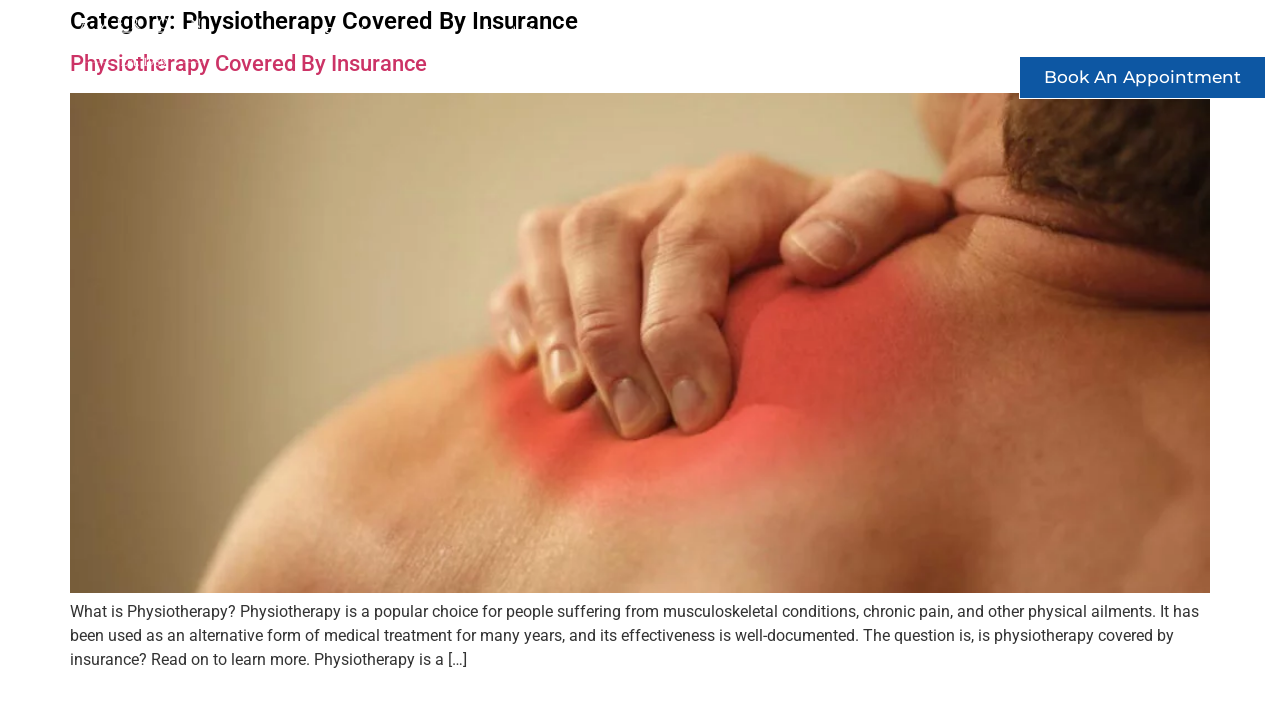

--- FILE ---
content_type: text/html; charset=UTF-8
request_url: https://www.americanbackcenter.org/category/physiotherapy-covered-by-insurance/
body_size: 38180
content:
<!doctype html>
<html lang="en-US">
<head>
<meta charset="UTF-8">
<meta name="viewport" content="width=device-width, initial-scale=1">
<link rel="profile" href="https://gmpg.org/xfn/11">
<meta name='robots' content='index, follow, max-image-preview:large, max-snippet:-1, max-video-preview:-1' />
<!-- This site is optimized with the Yoast SEO Premium plugin v20.3 (Yoast SEO v26.8) - https://yoast.com/product/yoast-seo-premium-wordpress/ -->
<title>Physiotherapy Covered By Insurance Archives &#8226; American Back Center</title>
<link rel="canonical" href="https://www.americanbackcenter.org/category/physiotherapy-covered-by-insurance/" />
<meta property="og:locale" content="en_US" />
<meta property="og:type" content="article" />
<meta property="og:title" content="Physiotherapy Covered By Insurance Archives &#8226; American Back Center" />
<meta property="og:url" content="https://www.americanbackcenter.org/category/physiotherapy-covered-by-insurance/" />
<meta property="og:site_name" content="American Back Center" />
<meta property="og:image" content="https://www.americanbackcenter.org/wp-content/uploads/2023/01/chiropractor-dhicago.jpg" />
<meta property="og:image:width" content="1231" />
<meta property="og:image:height" content="650" />
<meta property="og:image:type" content="image/jpeg" />
<meta name="twitter:card" content="summary_large_image" />
<meta name="twitter:site" content="@americanbackctr" />
<script type="application/ld+json" class="yoast-schema-graph">{"@context":"https://schema.org","@graph":[{"@type":"CollectionPage","@id":"https://www.americanbackcenter.org/category/physiotherapy-covered-by-insurance/","url":"https://www.americanbackcenter.org/category/physiotherapy-covered-by-insurance/","name":"Physiotherapy Covered By Insurance Archives &#8226; American Back Center","isPartOf":{"@id":"https://www.americanbackcenter.org/#website"},"primaryImageOfPage":{"@id":"https://www.americanbackcenter.org/category/physiotherapy-covered-by-insurance/#primaryimage"},"image":{"@id":"https://www.americanbackcenter.org/category/physiotherapy-covered-by-insurance/#primaryimage"},"thumbnailUrl":"https://www.americanbackcenter.org/wp-content/uploads/2016/09/shoulder-pain.jpg","inLanguage":"en-US"},{"@type":"ImageObject","inLanguage":"en-US","@id":"https://www.americanbackcenter.org/category/physiotherapy-covered-by-insurance/#primaryimage","url":"https://www.americanbackcenter.org/wp-content/uploads/2016/09/shoulder-pain.jpg","contentUrl":"https://www.americanbackcenter.org/wp-content/uploads/2016/09/shoulder-pain.jpg","width":1200,"height":530,"caption":"Massage Therapist Insurance Accepted Chicago"},{"@type":"WebSite","@id":"https://www.americanbackcenter.org/#website","url":"https://www.americanbackcenter.org/","name":"American Back Center","description":"Best Chiropractor in Chicago","publisher":{"@id":"https://www.americanbackcenter.org/#organization"},"alternateName":"Best Chiropractor Chicago","potentialAction":[{"@type":"SearchAction","target":{"@type":"EntryPoint","urlTemplate":"https://www.americanbackcenter.org/?s={search_term_string}"},"query-input":{"@type":"PropertyValueSpecification","valueRequired":true,"valueName":"search_term_string"}}],"inLanguage":"en-US"},{"@type":"Organization","@id":"https://www.americanbackcenter.org/#organization","name":"American Back Center","url":"https://www.americanbackcenter.org/","logo":{"@type":"ImageObject","inLanguage":"en-US","@id":"https://www.americanbackcenter.org/#/schema/logo/image/","url":"https://www.americanbackcenter.org/wp-content/uploads/2023/01/logo-white-abc.png","contentUrl":"https://www.americanbackcenter.org/wp-content/uploads/2023/01/logo-white-abc.png","width":300,"height":92,"caption":"American Back Center"},"image":{"@id":"https://www.americanbackcenter.org/#/schema/logo/image/"},"sameAs":["https://www.facebook.com/Chicago.Wellness.American.Back.Center/","https://x.com/americanbackctr","https://www.linkedin.com/in/chris-edginton-american-back-center","https://www.youtube.com/channel/UCWVZsR9RRgC81-CVfc6BSBQ/videos","https://en.wikipedia.org/wiki/Spinal_decompression"]}]}</script>
<!-- / Yoast SEO Premium plugin. -->
<link rel="alternate" type="application/rss+xml" title="American Back Center &raquo; Feed" href="https://www.americanbackcenter.org/feed/" />
<link rel="alternate" type="application/rss+xml" title="American Back Center &raquo; Physiotherapy Covered By Insurance Category Feed" href="https://www.americanbackcenter.org/category/physiotherapy-covered-by-insurance/feed/" />
<style id='wp-img-auto-sizes-contain-inline-css'>
img:is([sizes=auto i],[sizes^="auto," i]){contain-intrinsic-size:3000px 1500px}
/*# sourceURL=wp-img-auto-sizes-contain-inline-css */
</style>
<!-- <link rel='stylesheet' id='wp-block-library-css' href='https://www.americanbackcenter.org/wp-includes/css/dist/block-library/style.min.css?ver=6.9' media='all' /> -->
<link rel="stylesheet" type="text/css" href="//www.americanbackcenter.org/wp-content/cache/wpfc-minified/2e34xqep/hcvtp.css" media="all"/>
<style id='global-styles-inline-css'>
:root{--wp--preset--aspect-ratio--square: 1;--wp--preset--aspect-ratio--4-3: 4/3;--wp--preset--aspect-ratio--3-4: 3/4;--wp--preset--aspect-ratio--3-2: 3/2;--wp--preset--aspect-ratio--2-3: 2/3;--wp--preset--aspect-ratio--16-9: 16/9;--wp--preset--aspect-ratio--9-16: 9/16;--wp--preset--color--black: #000000;--wp--preset--color--cyan-bluish-gray: #abb8c3;--wp--preset--color--white: #ffffff;--wp--preset--color--pale-pink: #f78da7;--wp--preset--color--vivid-red: #cf2e2e;--wp--preset--color--luminous-vivid-orange: #ff6900;--wp--preset--color--luminous-vivid-amber: #fcb900;--wp--preset--color--light-green-cyan: #7bdcb5;--wp--preset--color--vivid-green-cyan: #00d084;--wp--preset--color--pale-cyan-blue: #8ed1fc;--wp--preset--color--vivid-cyan-blue: #0693e3;--wp--preset--color--vivid-purple: #9b51e0;--wp--preset--gradient--vivid-cyan-blue-to-vivid-purple: linear-gradient(135deg,rgb(6,147,227) 0%,rgb(155,81,224) 100%);--wp--preset--gradient--light-green-cyan-to-vivid-green-cyan: linear-gradient(135deg,rgb(122,220,180) 0%,rgb(0,208,130) 100%);--wp--preset--gradient--luminous-vivid-amber-to-luminous-vivid-orange: linear-gradient(135deg,rgb(252,185,0) 0%,rgb(255,105,0) 100%);--wp--preset--gradient--luminous-vivid-orange-to-vivid-red: linear-gradient(135deg,rgb(255,105,0) 0%,rgb(207,46,46) 100%);--wp--preset--gradient--very-light-gray-to-cyan-bluish-gray: linear-gradient(135deg,rgb(238,238,238) 0%,rgb(169,184,195) 100%);--wp--preset--gradient--cool-to-warm-spectrum: linear-gradient(135deg,rgb(74,234,220) 0%,rgb(151,120,209) 20%,rgb(207,42,186) 40%,rgb(238,44,130) 60%,rgb(251,105,98) 80%,rgb(254,248,76) 100%);--wp--preset--gradient--blush-light-purple: linear-gradient(135deg,rgb(255,206,236) 0%,rgb(152,150,240) 100%);--wp--preset--gradient--blush-bordeaux: linear-gradient(135deg,rgb(254,205,165) 0%,rgb(254,45,45) 50%,rgb(107,0,62) 100%);--wp--preset--gradient--luminous-dusk: linear-gradient(135deg,rgb(255,203,112) 0%,rgb(199,81,192) 50%,rgb(65,88,208) 100%);--wp--preset--gradient--pale-ocean: linear-gradient(135deg,rgb(255,245,203) 0%,rgb(182,227,212) 50%,rgb(51,167,181) 100%);--wp--preset--gradient--electric-grass: linear-gradient(135deg,rgb(202,248,128) 0%,rgb(113,206,126) 100%);--wp--preset--gradient--midnight: linear-gradient(135deg,rgb(2,3,129) 0%,rgb(40,116,252) 100%);--wp--preset--font-size--small: 13px;--wp--preset--font-size--medium: 20px;--wp--preset--font-size--large: 36px;--wp--preset--font-size--x-large: 42px;--wp--preset--spacing--20: 0.44rem;--wp--preset--spacing--30: 0.67rem;--wp--preset--spacing--40: 1rem;--wp--preset--spacing--50: 1.5rem;--wp--preset--spacing--60: 2.25rem;--wp--preset--spacing--70: 3.38rem;--wp--preset--spacing--80: 5.06rem;--wp--preset--shadow--natural: 6px 6px 9px rgba(0, 0, 0, 0.2);--wp--preset--shadow--deep: 12px 12px 50px rgba(0, 0, 0, 0.4);--wp--preset--shadow--sharp: 6px 6px 0px rgba(0, 0, 0, 0.2);--wp--preset--shadow--outlined: 6px 6px 0px -3px rgb(255, 255, 255), 6px 6px rgb(0, 0, 0);--wp--preset--shadow--crisp: 6px 6px 0px rgb(0, 0, 0);}:root { --wp--style--global--content-size: 800px;--wp--style--global--wide-size: 1200px; }:where(body) { margin: 0; }.wp-site-blocks > .alignleft { float: left; margin-right: 2em; }.wp-site-blocks > .alignright { float: right; margin-left: 2em; }.wp-site-blocks > .aligncenter { justify-content: center; margin-left: auto; margin-right: auto; }:where(.wp-site-blocks) > * { margin-block-start: 24px; margin-block-end: 0; }:where(.wp-site-blocks) > :first-child { margin-block-start: 0; }:where(.wp-site-blocks) > :last-child { margin-block-end: 0; }:root { --wp--style--block-gap: 24px; }:root :where(.is-layout-flow) > :first-child{margin-block-start: 0;}:root :where(.is-layout-flow) > :last-child{margin-block-end: 0;}:root :where(.is-layout-flow) > *{margin-block-start: 24px;margin-block-end: 0;}:root :where(.is-layout-constrained) > :first-child{margin-block-start: 0;}:root :where(.is-layout-constrained) > :last-child{margin-block-end: 0;}:root :where(.is-layout-constrained) > *{margin-block-start: 24px;margin-block-end: 0;}:root :where(.is-layout-flex){gap: 24px;}:root :where(.is-layout-grid){gap: 24px;}.is-layout-flow > .alignleft{float: left;margin-inline-start: 0;margin-inline-end: 2em;}.is-layout-flow > .alignright{float: right;margin-inline-start: 2em;margin-inline-end: 0;}.is-layout-flow > .aligncenter{margin-left: auto !important;margin-right: auto !important;}.is-layout-constrained > .alignleft{float: left;margin-inline-start: 0;margin-inline-end: 2em;}.is-layout-constrained > .alignright{float: right;margin-inline-start: 2em;margin-inline-end: 0;}.is-layout-constrained > .aligncenter{margin-left: auto !important;margin-right: auto !important;}.is-layout-constrained > :where(:not(.alignleft):not(.alignright):not(.alignfull)){max-width: var(--wp--style--global--content-size);margin-left: auto !important;margin-right: auto !important;}.is-layout-constrained > .alignwide{max-width: var(--wp--style--global--wide-size);}body .is-layout-flex{display: flex;}.is-layout-flex{flex-wrap: wrap;align-items: center;}.is-layout-flex > :is(*, div){margin: 0;}body .is-layout-grid{display: grid;}.is-layout-grid > :is(*, div){margin: 0;}body{padding-top: 0px;padding-right: 0px;padding-bottom: 0px;padding-left: 0px;}a:where(:not(.wp-element-button)){text-decoration: underline;}:root :where(.wp-element-button, .wp-block-button__link){background-color: #32373c;border-width: 0;color: #fff;font-family: inherit;font-size: inherit;font-style: inherit;font-weight: inherit;letter-spacing: inherit;line-height: inherit;padding-top: calc(0.667em + 2px);padding-right: calc(1.333em + 2px);padding-bottom: calc(0.667em + 2px);padding-left: calc(1.333em + 2px);text-decoration: none;text-transform: inherit;}.has-black-color{color: var(--wp--preset--color--black) !important;}.has-cyan-bluish-gray-color{color: var(--wp--preset--color--cyan-bluish-gray) !important;}.has-white-color{color: var(--wp--preset--color--white) !important;}.has-pale-pink-color{color: var(--wp--preset--color--pale-pink) !important;}.has-vivid-red-color{color: var(--wp--preset--color--vivid-red) !important;}.has-luminous-vivid-orange-color{color: var(--wp--preset--color--luminous-vivid-orange) !important;}.has-luminous-vivid-amber-color{color: var(--wp--preset--color--luminous-vivid-amber) !important;}.has-light-green-cyan-color{color: var(--wp--preset--color--light-green-cyan) !important;}.has-vivid-green-cyan-color{color: var(--wp--preset--color--vivid-green-cyan) !important;}.has-pale-cyan-blue-color{color: var(--wp--preset--color--pale-cyan-blue) !important;}.has-vivid-cyan-blue-color{color: var(--wp--preset--color--vivid-cyan-blue) !important;}.has-vivid-purple-color{color: var(--wp--preset--color--vivid-purple) !important;}.has-black-background-color{background-color: var(--wp--preset--color--black) !important;}.has-cyan-bluish-gray-background-color{background-color: var(--wp--preset--color--cyan-bluish-gray) !important;}.has-white-background-color{background-color: var(--wp--preset--color--white) !important;}.has-pale-pink-background-color{background-color: var(--wp--preset--color--pale-pink) !important;}.has-vivid-red-background-color{background-color: var(--wp--preset--color--vivid-red) !important;}.has-luminous-vivid-orange-background-color{background-color: var(--wp--preset--color--luminous-vivid-orange) !important;}.has-luminous-vivid-amber-background-color{background-color: var(--wp--preset--color--luminous-vivid-amber) !important;}.has-light-green-cyan-background-color{background-color: var(--wp--preset--color--light-green-cyan) !important;}.has-vivid-green-cyan-background-color{background-color: var(--wp--preset--color--vivid-green-cyan) !important;}.has-pale-cyan-blue-background-color{background-color: var(--wp--preset--color--pale-cyan-blue) !important;}.has-vivid-cyan-blue-background-color{background-color: var(--wp--preset--color--vivid-cyan-blue) !important;}.has-vivid-purple-background-color{background-color: var(--wp--preset--color--vivid-purple) !important;}.has-black-border-color{border-color: var(--wp--preset--color--black) !important;}.has-cyan-bluish-gray-border-color{border-color: var(--wp--preset--color--cyan-bluish-gray) !important;}.has-white-border-color{border-color: var(--wp--preset--color--white) !important;}.has-pale-pink-border-color{border-color: var(--wp--preset--color--pale-pink) !important;}.has-vivid-red-border-color{border-color: var(--wp--preset--color--vivid-red) !important;}.has-luminous-vivid-orange-border-color{border-color: var(--wp--preset--color--luminous-vivid-orange) !important;}.has-luminous-vivid-amber-border-color{border-color: var(--wp--preset--color--luminous-vivid-amber) !important;}.has-light-green-cyan-border-color{border-color: var(--wp--preset--color--light-green-cyan) !important;}.has-vivid-green-cyan-border-color{border-color: var(--wp--preset--color--vivid-green-cyan) !important;}.has-pale-cyan-blue-border-color{border-color: var(--wp--preset--color--pale-cyan-blue) !important;}.has-vivid-cyan-blue-border-color{border-color: var(--wp--preset--color--vivid-cyan-blue) !important;}.has-vivid-purple-border-color{border-color: var(--wp--preset--color--vivid-purple) !important;}.has-vivid-cyan-blue-to-vivid-purple-gradient-background{background: var(--wp--preset--gradient--vivid-cyan-blue-to-vivid-purple) !important;}.has-light-green-cyan-to-vivid-green-cyan-gradient-background{background: var(--wp--preset--gradient--light-green-cyan-to-vivid-green-cyan) !important;}.has-luminous-vivid-amber-to-luminous-vivid-orange-gradient-background{background: var(--wp--preset--gradient--luminous-vivid-amber-to-luminous-vivid-orange) !important;}.has-luminous-vivid-orange-to-vivid-red-gradient-background{background: var(--wp--preset--gradient--luminous-vivid-orange-to-vivid-red) !important;}.has-very-light-gray-to-cyan-bluish-gray-gradient-background{background: var(--wp--preset--gradient--very-light-gray-to-cyan-bluish-gray) !important;}.has-cool-to-warm-spectrum-gradient-background{background: var(--wp--preset--gradient--cool-to-warm-spectrum) !important;}.has-blush-light-purple-gradient-background{background: var(--wp--preset--gradient--blush-light-purple) !important;}.has-blush-bordeaux-gradient-background{background: var(--wp--preset--gradient--blush-bordeaux) !important;}.has-luminous-dusk-gradient-background{background: var(--wp--preset--gradient--luminous-dusk) !important;}.has-pale-ocean-gradient-background{background: var(--wp--preset--gradient--pale-ocean) !important;}.has-electric-grass-gradient-background{background: var(--wp--preset--gradient--electric-grass) !important;}.has-midnight-gradient-background{background: var(--wp--preset--gradient--midnight) !important;}.has-small-font-size{font-size: var(--wp--preset--font-size--small) !important;}.has-medium-font-size{font-size: var(--wp--preset--font-size--medium) !important;}.has-large-font-size{font-size: var(--wp--preset--font-size--large) !important;}.has-x-large-font-size{font-size: var(--wp--preset--font-size--x-large) !important;}
:root :where(.wp-block-pullquote){font-size: 1.5em;line-height: 1.6;}
/*# sourceURL=global-styles-inline-css */
</style>
<!-- <link rel='stylesheet' id='float-menu-css' href='https://www.americanbackcenter.org/wp-content/plugins/float-menu/public/assets/css/style.min.css?ver=7.2.2' media='all' /> -->
<!-- <link rel='stylesheet' id='float-menu-fontawesome-css' href='https://www.americanbackcenter.org/wp-content/plugins/float-menu/vendors/fontawesome/css/all.min.css?ver=7.1' media='all' /> -->
<!-- <link rel='stylesheet' id='hello-elementor-css' href='https://www.americanbackcenter.org/wp-content/themes/hello-elementor/assets/css/reset.css?ver=3.4.5' media='all' /> -->
<!-- <link rel='stylesheet' id='hello-elementor-theme-style-css' href='https://www.americanbackcenter.org/wp-content/themes/hello-elementor/assets/css/theme.css?ver=3.4.5' media='all' /> -->
<!-- <link rel='stylesheet' id='hello-elementor-header-footer-css' href='https://www.americanbackcenter.org/wp-content/themes/hello-elementor/assets/css/header-footer.css?ver=3.4.5' media='all' /> -->
<!-- <link rel='stylesheet' id='elementor-frontend-css' href='https://www.americanbackcenter.org/wp-content/plugins/elementor/assets/css/frontend.min.css?ver=3.34.2' media='all' /> -->
<link rel="stylesheet" type="text/css" href="//www.americanbackcenter.org/wp-content/cache/wpfc-minified/33djh47x/hcvtp.css" media="all"/>
<link rel='stylesheet' id='elementor-post-5-css' href='https://www.americanbackcenter.org/wp-content/uploads/elementor/css/post-5.css?ver=1768924685' media='all' />
<!-- <link rel='stylesheet' id='widget-image-css' href='https://www.americanbackcenter.org/wp-content/plugins/elementor/assets/css/widget-image.min.css?ver=3.34.2' media='all' /> -->
<!-- <link rel='stylesheet' id='widget-nav-menu-css' href='https://www.americanbackcenter.org/wp-content/plugins/pro-elements/assets/css/widget-nav-menu.min.css?ver=3.34.0' media='all' /> -->
<!-- <link rel='stylesheet' id='widget-heading-css' href='https://www.americanbackcenter.org/wp-content/plugins/elementor/assets/css/widget-heading.min.css?ver=3.34.2' media='all' /> -->
<!-- <link rel='stylesheet' id='widget-divider-css' href='https://www.americanbackcenter.org/wp-content/plugins/elementor/assets/css/widget-divider.min.css?ver=3.34.2' media='all' /> -->
<!-- <link rel='stylesheet' id='widget-icon-list-css' href='https://www.americanbackcenter.org/wp-content/plugins/elementor/assets/css/widget-icon-list.min.css?ver=3.34.2' media='all' /> -->
<!-- <link rel='stylesheet' id='widget-accordion-css' href='https://www.americanbackcenter.org/wp-content/plugins/elementor/assets/css/widget-accordion.min.css?ver=3.34.2' media='all' /> -->
<!-- <link rel='stylesheet' id='elementor-icons-css' href='https://www.americanbackcenter.org/wp-content/plugins/elementor/assets/lib/eicons/css/elementor-icons.min.css?ver=5.46.0' media='all' /> -->
<link rel="stylesheet" type="text/css" href="//www.americanbackcenter.org/wp-content/cache/wpfc-minified/qt5kvhlo/hcvtp.css" media="all"/>
<link rel='stylesheet' id='elementor-post-24-css' href='https://www.americanbackcenter.org/wp-content/uploads/elementor/css/post-24.css?ver=1768924685' media='all' />
<link rel='stylesheet' id='elementor-post-6-css' href='https://www.americanbackcenter.org/wp-content/uploads/elementor/css/post-6.css?ver=1768924685' media='all' />
<!-- <link rel='stylesheet' id='elementor-gf-local-metrophobic-css' href='https://www.americanbackcenter.org/wp-content/uploads/elementor/google-fonts/css/metrophobic.css?ver=1742226931' media='all' /> -->
<!-- <link rel='stylesheet' id='elementor-gf-local-robotoslab-css' href='https://www.americanbackcenter.org/wp-content/uploads/elementor/google-fonts/css/robotoslab.css?ver=1742226936' media='all' /> -->
<!-- <link rel='stylesheet' id='elementor-gf-local-roboto-css' href='https://www.americanbackcenter.org/wp-content/uploads/elementor/google-fonts/css/roboto.css?ver=1742226949' media='all' /> -->
<!-- <link rel='stylesheet' id='elementor-gf-local-montserrat-css' href='https://www.americanbackcenter.org/wp-content/uploads/elementor/google-fonts/css/montserrat.css?ver=1742226957' media='all' /> -->
<!-- <link rel='stylesheet' id='elementor-icons-shared-0-css' href='https://www.americanbackcenter.org/wp-content/plugins/elementor/assets/lib/font-awesome/css/fontawesome.min.css?ver=5.15.3' media='all' /> -->
<!-- <link rel='stylesheet' id='elementor-icons-fa-solid-css' href='https://www.americanbackcenter.org/wp-content/plugins/elementor/assets/lib/font-awesome/css/solid.min.css?ver=5.15.3' media='all' /> -->
<!-- <link rel='stylesheet' id='elementor-icons-fa-brands-css' href='https://www.americanbackcenter.org/wp-content/plugins/elementor/assets/lib/font-awesome/css/brands.min.css?ver=5.15.3' media='all' /> -->
<link rel="stylesheet" type="text/css" href="//www.americanbackcenter.org/wp-content/cache/wpfc-minified/eup0c3nf/hcvto.css" media="all"/>
<script src='//www.americanbackcenter.org/wp-content/cache/wpfc-minified/ftt1s8u7/hcvtp.js' type="text/javascript"></script>
<!-- <script src="https://www.americanbackcenter.org/wp-includes/js/jquery/jquery.min.js?ver=3.7.1" id="jquery-core-js"></script> -->
<!-- <script src="https://www.americanbackcenter.org/wp-includes/js/jquery/jquery-migrate.min.js?ver=3.4.1" id="jquery-migrate-js"></script> -->
<link rel="https://api.w.org/" href="https://www.americanbackcenter.org/wp-json/" /><link rel="alternate" title="JSON" type="application/json" href="https://www.americanbackcenter.org/wp-json/wp/v2/categories/1010" /><link rel="EditURI" type="application/rsd+xml" title="RSD" href="https://www.americanbackcenter.org/xmlrpc.php?rsd" />
<meta name="generator" content="WordPress 6.9" />
<meta name="generator" content="Elementor 3.34.2; features: additional_custom_breakpoints; settings: css_print_method-external, google_font-enabled, font_display-swap">
<style>
.e-con.e-parent:nth-of-type(n+4):not(.e-lazyloaded):not(.e-no-lazyload),
.e-con.e-parent:nth-of-type(n+4):not(.e-lazyloaded):not(.e-no-lazyload) * {
background-image: none !important;
}
@media screen and (max-height: 1024px) {
.e-con.e-parent:nth-of-type(n+3):not(.e-lazyloaded):not(.e-no-lazyload),
.e-con.e-parent:nth-of-type(n+3):not(.e-lazyloaded):not(.e-no-lazyload) * {
background-image: none !important;
}
}
@media screen and (max-height: 640px) {
.e-con.e-parent:nth-of-type(n+2):not(.e-lazyloaded):not(.e-no-lazyload),
.e-con.e-parent:nth-of-type(n+2):not(.e-lazyloaded):not(.e-no-lazyload) * {
background-image: none !important;
}
}
</style>
<link rel="icon" href="https://www.americanbackcenter.org/wp-content/uploads/2023/01/icon1.png" sizes="32x32" />
<link rel="icon" href="https://www.americanbackcenter.org/wp-content/uploads/2023/01/icon1.png" sizes="192x192" />
<link rel="apple-touch-icon" href="https://www.americanbackcenter.org/wp-content/uploads/2023/01/icon1.png" />
<meta name="msapplication-TileImage" content="https://www.americanbackcenter.org/wp-content/uploads/2023/01/icon1.png" />
<style id="wp-custom-css">
.single-post .elementor-element.elementor-element-3fb7aa1d.elementor-widget.elementor-widget-text-editor {
padding-top: 150px;
}
.single-post section.elementor-section.elementor-top-section.elementor-element.elementor-element-a688293.elementor-section-full_width.elementor-section-height-default.elementor-section-height-default {
background: #085fb9;
}
</style>
</head>
<body class="archive category category-physiotherapy-covered-by-insurance category-1010 wp-custom-logo wp-embed-responsive wp-theme-hello-elementor hello-elementor-default elementor-default elementor-kit-5">
<a class="skip-link screen-reader-text" href="#content">Skip to content</a>
<header data-elementor-type="header" data-elementor-id="24" class="elementor elementor-24 elementor-location-header" data-elementor-post-type="elementor_library">
<section class="elementor-section elementor-top-section elementor-element elementor-element-a688293 elementor-section-full_width elementor-section-height-default elementor-section-height-default" data-id="a688293" data-element_type="section" data-settings="{&quot;background_background&quot;:&quot;classic&quot;}">
<div class="elementor-container elementor-column-gap-default">
<div class="elementor-column elementor-col-33 elementor-top-column elementor-element elementor-element-ef4cbda" data-id="ef4cbda" data-element_type="column">
<div class="elementor-widget-wrap elementor-element-populated">
<div class="elementor-element elementor-element-f600d6d elementor-widget elementor-widget-theme-site-logo elementor-widget-image" data-id="f600d6d" data-element_type="widget" data-widget_type="theme-site-logo.default">
<div class="elementor-widget-container">
<a href="https://www.americanbackcenter.org">
<img width="300" height="92" src="https://www.americanbackcenter.org/wp-content/uploads/2023/01/logo-white-abc.png" class="attachment-full size-full wp-image-7616" alt="american back center" />				</a>
</div>
</div>
</div>
</div>
<div class="elementor-column elementor-col-66 elementor-top-column elementor-element elementor-element-2908676" data-id="2908676" data-element_type="column">
<div class="elementor-widget-wrap elementor-element-populated">
<div class="elementor-element elementor-element-114cf72 elementor-nav-menu__align-end elementor-widget__width-auto elementor-nav-menu--stretch elementor-nav-menu--dropdown-tablet elementor-nav-menu__text-align-aside elementor-nav-menu--toggle elementor-nav-menu--burger elementor-widget elementor-widget-nav-menu" data-id="114cf72" data-element_type="widget" data-settings="{&quot;full_width&quot;:&quot;stretch&quot;,&quot;layout&quot;:&quot;horizontal&quot;,&quot;submenu_icon&quot;:{&quot;value&quot;:&quot;&lt;i class=\&quot;fas fa-caret-down\&quot; aria-hidden=\&quot;true\&quot;&gt;&lt;\/i&gt;&quot;,&quot;library&quot;:&quot;fa-solid&quot;},&quot;toggle&quot;:&quot;burger&quot;}" data-widget_type="nav-menu.default">
<div class="elementor-widget-container">
<nav aria-label="Menu" class="elementor-nav-menu--main elementor-nav-menu__container elementor-nav-menu--layout-horizontal e--pointer-none">
<ul id="menu-1-114cf72" class="elementor-nav-menu"><li class="menu-item menu-item-type-post_type menu-item-object-page menu-item-has-children menu-item-4526"><a href="https://www.americanbackcenter.org/services/" class="elementor-item">Services</a>
<ul class="sub-menu elementor-nav-menu--dropdown">
<li class="menu-item menu-item-type-post_type menu-item-object-page menu-item-4534"><a href="https://www.americanbackcenter.org/services/spinal-decompression-therapy-chicago/" class="elementor-sub-item">Spinal Decompression Therapy Chicago</a></li>
<li class="menu-item menu-item-type-post_type menu-item-object-page menu-item-4528"><a href="https://www.americanbackcenter.org/services/chiropractor-chicago/" class="elementor-sub-item">Chiropractic</a></li>
<li class="menu-item menu-item-type-post_type menu-item-object-page menu-item-4533"><a href="https://www.americanbackcenter.org/services/physical-therapy/" class="elementor-sub-item">Physical Therapy</a></li>
<li class="menu-item menu-item-type-post_type menu-item-object-page menu-item-4527"><a href="https://www.americanbackcenter.org/services/acupuncture/" class="elementor-sub-item">Acupuncture</a></li>
<li class="menu-item menu-item-type-post_type menu-item-object-page menu-item-4531"><a href="https://www.americanbackcenter.org/services/massage-therapy/" class="elementor-sub-item">Massage Therapy</a></li>
<li class="menu-item menu-item-type-post_type menu-item-object-page menu-item-6905"><a href="https://www.americanbackcenter.org/weight-loss-program/" class="elementor-sub-item">Weight Loss Program</a></li>
<li class="menu-item menu-item-type-post_type menu-item-object-page menu-item-4530"><a href="https://www.americanbackcenter.org/services/functional-medicine/" class="elementor-sub-item">Functional Medicine</a></li>
<li class="menu-item menu-item-type-post_type menu-item-object-page menu-item-4532"><a href="https://www.americanbackcenter.org/services/mckenzie-method/" class="elementor-sub-item">McKenzie Method</a></li>
<li class="menu-item menu-item-type-post_type menu-item-object-page menu-item-4529"><a href="https://www.americanbackcenter.org/services/department-of-transportation-commercial-driver-exams/" class="elementor-sub-item">Commercial Driver Exams</a></li>
</ul>
</li>
<li class="menu-item menu-item-type-post_type menu-item-object-page menu-item-has-children menu-item-4539"><a href="https://www.americanbackcenter.org/services/spinal-decompression-therapy-chicago/" class="elementor-item">Spinal Decompression</a>
<ul class="sub-menu elementor-nav-menu--dropdown">
<li class="menu-item menu-item-type-post_type menu-item-object-page menu-item-4978"><a href="https://www.americanbackcenter.org/vax-d-for-sciatica/" class="elementor-sub-item">VAX-D For Sciatica</a></li>
<li class="menu-item menu-item-type-post_type menu-item-object-page menu-item-4523"><a href="https://www.americanbackcenter.org/am-i-a-candidate/" class="elementor-sub-item">Am I A Candidate</a></li>
<li class="menu-item menu-item-type-post_type menu-item-object-page menu-item-4537"><a href="https://www.americanbackcenter.org/what-can-i-expect/" class="elementor-sub-item">What Can I Expect</a></li>
<li class="menu-item menu-item-type-post_type menu-item-object-page menu-item-4536"><a href="https://www.americanbackcenter.org/vax-d-faq/" class="elementor-sub-item">VAX-D FAQ</a></li>
<li class="menu-item menu-item-type-post_type menu-item-object-page menu-item-4535"><a href="https://www.americanbackcenter.org/spine-surgery-pitfalls/" class="elementor-sub-item">Spine Surgery vs VAX-D</a></li>
</ul>
</li>
<li class="menu-item menu-item-type-post_type menu-item-object-page menu-item-has-children menu-item-4522"><a href="https://www.americanbackcenter.org/back-pain-success-stories/" class="elementor-item">Back Pain Success Stories</a>
<ul class="sub-menu elementor-nav-menu--dropdown">
<li class="menu-item menu-item-type-post_type menu-item-object-page menu-item-4538"><a href="https://www.americanbackcenter.org/back-pain-success-stories/" class="elementor-sub-item">Back Pain Success Stories</a></li>
<li class="menu-item menu-item-type-post_type menu-item-object-page menu-item-4525"><a href="https://www.americanbackcenter.org/meet-our-team/" class="elementor-sub-item">Our Team</a></li>
<li class="menu-item menu-item-type-custom menu-item-object-custom menu-item-4651"><a href="https://reviewthis.biz/americanbackcenter" class="elementor-sub-item">Google Reviews</a></li>
</ul>
</li>
<li class="menu-item menu-item-type-post_type menu-item-object-page menu-item-6978"><a href="https://www.americanbackcenter.org/special-deals/" class="elementor-item">See Offers</a></li>
<li class="menu-item menu-item-type-post_type menu-item-object-page menu-item-has-children menu-item-4524"><a href="https://www.americanbackcenter.org/contact/" class="elementor-item">Contact</a>
<ul class="sub-menu elementor-nav-menu--dropdown">
<li class="menu-item menu-item-type-post_type menu-item-object-page menu-item-7141"><a href="https://www.americanbackcenter.org/contact/" class="elementor-sub-item">Contact Us</a></li>
<li class="menu-item menu-item-type-custom menu-item-object-custom menu-item-7142"><a href="tel:3129394121" class="elementor-sub-item">Phone Us</a></li>
</ul>
</li>
</ul>			</nav>
<div class="elementor-menu-toggle" role="button" tabindex="0" aria-label="Menu Toggle" aria-expanded="false">
<i aria-hidden="true" role="presentation" class="elementor-menu-toggle__icon--open eicon-menu-bar"></i><i aria-hidden="true" role="presentation" class="elementor-menu-toggle__icon--close eicon-close"></i>		</div>
<nav class="elementor-nav-menu--dropdown elementor-nav-menu__container" aria-hidden="true">
<ul id="menu-2-114cf72" class="elementor-nav-menu"><li class="menu-item menu-item-type-post_type menu-item-object-page menu-item-has-children menu-item-4526"><a href="https://www.americanbackcenter.org/services/" class="elementor-item" tabindex="-1">Services</a>
<ul class="sub-menu elementor-nav-menu--dropdown">
<li class="menu-item menu-item-type-post_type menu-item-object-page menu-item-4534"><a href="https://www.americanbackcenter.org/services/spinal-decompression-therapy-chicago/" class="elementor-sub-item" tabindex="-1">Spinal Decompression Therapy Chicago</a></li>
<li class="menu-item menu-item-type-post_type menu-item-object-page menu-item-4528"><a href="https://www.americanbackcenter.org/services/chiropractor-chicago/" class="elementor-sub-item" tabindex="-1">Chiropractic</a></li>
<li class="menu-item menu-item-type-post_type menu-item-object-page menu-item-4533"><a href="https://www.americanbackcenter.org/services/physical-therapy/" class="elementor-sub-item" tabindex="-1">Physical Therapy</a></li>
<li class="menu-item menu-item-type-post_type menu-item-object-page menu-item-4527"><a href="https://www.americanbackcenter.org/services/acupuncture/" class="elementor-sub-item" tabindex="-1">Acupuncture</a></li>
<li class="menu-item menu-item-type-post_type menu-item-object-page menu-item-4531"><a href="https://www.americanbackcenter.org/services/massage-therapy/" class="elementor-sub-item" tabindex="-1">Massage Therapy</a></li>
<li class="menu-item menu-item-type-post_type menu-item-object-page menu-item-6905"><a href="https://www.americanbackcenter.org/weight-loss-program/" class="elementor-sub-item" tabindex="-1">Weight Loss Program</a></li>
<li class="menu-item menu-item-type-post_type menu-item-object-page menu-item-4530"><a href="https://www.americanbackcenter.org/services/functional-medicine/" class="elementor-sub-item" tabindex="-1">Functional Medicine</a></li>
<li class="menu-item menu-item-type-post_type menu-item-object-page menu-item-4532"><a href="https://www.americanbackcenter.org/services/mckenzie-method/" class="elementor-sub-item" tabindex="-1">McKenzie Method</a></li>
<li class="menu-item menu-item-type-post_type menu-item-object-page menu-item-4529"><a href="https://www.americanbackcenter.org/services/department-of-transportation-commercial-driver-exams/" class="elementor-sub-item" tabindex="-1">Commercial Driver Exams</a></li>
</ul>
</li>
<li class="menu-item menu-item-type-post_type menu-item-object-page menu-item-has-children menu-item-4539"><a href="https://www.americanbackcenter.org/services/spinal-decompression-therapy-chicago/" class="elementor-item" tabindex="-1">Spinal Decompression</a>
<ul class="sub-menu elementor-nav-menu--dropdown">
<li class="menu-item menu-item-type-post_type menu-item-object-page menu-item-4978"><a href="https://www.americanbackcenter.org/vax-d-for-sciatica/" class="elementor-sub-item" tabindex="-1">VAX-D For Sciatica</a></li>
<li class="menu-item menu-item-type-post_type menu-item-object-page menu-item-4523"><a href="https://www.americanbackcenter.org/am-i-a-candidate/" class="elementor-sub-item" tabindex="-1">Am I A Candidate</a></li>
<li class="menu-item menu-item-type-post_type menu-item-object-page menu-item-4537"><a href="https://www.americanbackcenter.org/what-can-i-expect/" class="elementor-sub-item" tabindex="-1">What Can I Expect</a></li>
<li class="menu-item menu-item-type-post_type menu-item-object-page menu-item-4536"><a href="https://www.americanbackcenter.org/vax-d-faq/" class="elementor-sub-item" tabindex="-1">VAX-D FAQ</a></li>
<li class="menu-item menu-item-type-post_type menu-item-object-page menu-item-4535"><a href="https://www.americanbackcenter.org/spine-surgery-pitfalls/" class="elementor-sub-item" tabindex="-1">Spine Surgery vs VAX-D</a></li>
</ul>
</li>
<li class="menu-item menu-item-type-post_type menu-item-object-page menu-item-has-children menu-item-4522"><a href="https://www.americanbackcenter.org/back-pain-success-stories/" class="elementor-item" tabindex="-1">Back Pain Success Stories</a>
<ul class="sub-menu elementor-nav-menu--dropdown">
<li class="menu-item menu-item-type-post_type menu-item-object-page menu-item-4538"><a href="https://www.americanbackcenter.org/back-pain-success-stories/" class="elementor-sub-item" tabindex="-1">Back Pain Success Stories</a></li>
<li class="menu-item menu-item-type-post_type menu-item-object-page menu-item-4525"><a href="https://www.americanbackcenter.org/meet-our-team/" class="elementor-sub-item" tabindex="-1">Our Team</a></li>
<li class="menu-item menu-item-type-custom menu-item-object-custom menu-item-4651"><a href="https://reviewthis.biz/americanbackcenter" class="elementor-sub-item" tabindex="-1">Google Reviews</a></li>
</ul>
</li>
<li class="menu-item menu-item-type-post_type menu-item-object-page menu-item-6978"><a href="https://www.americanbackcenter.org/special-deals/" class="elementor-item" tabindex="-1">See Offers</a></li>
<li class="menu-item menu-item-type-post_type menu-item-object-page menu-item-has-children menu-item-4524"><a href="https://www.americanbackcenter.org/contact/" class="elementor-item" tabindex="-1">Contact</a>
<ul class="sub-menu elementor-nav-menu--dropdown">
<li class="menu-item menu-item-type-post_type menu-item-object-page menu-item-7141"><a href="https://www.americanbackcenter.org/contact/" class="elementor-sub-item" tabindex="-1">Contact Us</a></li>
<li class="menu-item menu-item-type-custom menu-item-object-custom menu-item-7142"><a href="tel:3129394121" class="elementor-sub-item" tabindex="-1">Phone Us</a></li>
</ul>
</li>
</ul>			</nav>
</div>
</div>
<div class="elementor-element elementor-element-44c3315 elementor-align-right elementor-widget__width-auto elementor-hidden-mobile elementor-widget elementor-widget-button" data-id="44c3315" data-element_type="widget" data-widget_type="button.default">
<div class="elementor-widget-container">
<div class="elementor-button-wrapper">
<a class="elementor-button elementor-button-link elementor-size-sm" href="https://americanbackcenter.janeapp.com/">
<span class="elementor-button-content-wrapper">
<span class="elementor-button-text">Book An Appointment</span>
</span>
</a>
</div>
</div>
</div>
</div>
</div>
</div>
</section>
</header>
<main id="content" class="site-main">
<div class="page-header">
<h1 class="entry-title">Category: <span>Physiotherapy Covered By Insurance</span></h1>		</div>
<div class="page-content">
<article class="post">
<h2 class="entry-title"><a href="https://www.americanbackcenter.org/physiotherapy-covered-by-insurance/">Physiotherapy Covered By Insurance</a></h2><a href="https://www.americanbackcenter.org/physiotherapy-covered-by-insurance/"><img fetchpriority="high" width="800" height="353" src="https://www.americanbackcenter.org/wp-content/uploads/2016/09/shoulder-pain-1024x452.jpg" class="attachment-large size-large wp-post-image" alt="Massage Therapist Insurance Accepted Chicago" decoding="async" srcset="https://www.americanbackcenter.org/wp-content/uploads/2016/09/shoulder-pain-1024x452.jpg 1024w, https://www.americanbackcenter.org/wp-content/uploads/2016/09/shoulder-pain-300x133.jpg 300w, https://www.americanbackcenter.org/wp-content/uploads/2016/09/shoulder-pain-768x339.jpg 768w, https://www.americanbackcenter.org/wp-content/uploads/2016/09/shoulder-pain.jpg 1200w" sizes="(max-width: 800px) 100vw, 800px" /></a><p>What is Physiotherapy? Physiotherapy is a popular choice for people suffering from musculoskeletal conditions, chronic pain, and other physical ailments. It has been used as an alternative form of medical treatment for many years, and its effectiveness is well-documented. The question is, is physiotherapy covered by insurance? Read on to learn more. Physiotherapy is a [&hellip;]</p>
</article>
</div>
</main>
		<footer data-elementor-type="footer" data-elementor-id="6" class="elementor elementor-6 elementor-location-footer" data-elementor-post-type="elementor_library">
<section class="elementor-section elementor-top-section elementor-element elementor-element-9a3fe6a elementor-section-full_width elementor-section-stretched elementor-section-height-default elementor-section-height-default" data-id="9a3fe6a" data-element_type="section" data-settings="{&quot;stretch_section&quot;:&quot;section-stretched&quot;}">
<div class="elementor-container elementor-column-gap-default">
<div class="elementor-column elementor-col-100 elementor-top-column elementor-element elementor-element-7951369" data-id="7951369" data-element_type="column">
<div class="elementor-widget-wrap elementor-element-populated">
<div class="elementor-element elementor-element-a17d1e2 elementor-widget elementor-widget-heading" data-id="a17d1e2" data-element_type="widget" data-widget_type="heading.default">
<div class="elementor-widget-container">
<div class="elementor-heading-title elementor-size-default">INSURANCES WE ACCEPT</div>				</div>
</div>
</div>
</div>
</div>
</section>
<section class="elementor-section elementor-top-section elementor-element elementor-element-4ad541a elementor-section-boxed elementor-section-height-default elementor-section-height-default" data-id="4ad541a" data-element_type="section">
<div class="elementor-container elementor-column-gap-default">
<div class="elementor-column elementor-col-20 elementor-top-column elementor-element elementor-element-14035e7" data-id="14035e7" data-element_type="column">
<div class="elementor-widget-wrap elementor-element-populated">
<div class="elementor-element elementor-element-cb9856d elementor-widget elementor-widget-image" data-id="cb9856d" data-element_type="widget" data-widget_type="image.default">
<div class="elementor-widget-container">
<img width="120" height="49" src="https://www.americanbackcenter.org/wp-content/uploads/2023/01/unitedhc.png" class="attachment-full size-full wp-image-127" alt="united health insurance" />															</div>
</div>
</div>
</div>
<div class="elementor-column elementor-col-20 elementor-top-column elementor-element elementor-element-63d11b0" data-id="63d11b0" data-element_type="column">
<div class="elementor-widget-wrap elementor-element-populated">
<div class="elementor-element elementor-element-7e6acc5 elementor-widget elementor-widget-image" data-id="7e6acc5" data-element_type="widget" data-widget_type="image.default">
<div class="elementor-widget-container">
<img width="120" height="48" src="https://www.americanbackcenter.org/wp-content/uploads/2023/01/multiplan.png" class="attachment-full size-full wp-image-126" alt="multiplan insurance" />															</div>
</div>
</div>
</div>
<div class="elementor-column elementor-col-20 elementor-top-column elementor-element elementor-element-43379ae" data-id="43379ae" data-element_type="column">
<div class="elementor-widget-wrap elementor-element-populated">
<div class="elementor-element elementor-element-6bf9d55 elementor-widget elementor-widget-image" data-id="6bf9d55" data-element_type="widget" data-widget_type="image.default">
<div class="elementor-widget-container">
<img width="120" height="72" src="https://www.americanbackcenter.org/wp-content/uploads/2023/01/image.png" class="attachment-full size-full wp-image-125" alt="blue cross insurance" />															</div>
</div>
</div>
</div>
<div class="elementor-column elementor-col-20 elementor-top-column elementor-element elementor-element-d8ff77a" data-id="d8ff77a" data-element_type="column">
<div class="elementor-widget-wrap elementor-element-populated">
<div class="elementor-element elementor-element-4e4c01e elementor-widget elementor-widget-image" data-id="4e4c01e" data-element_type="widget" data-widget_type="image.default">
<div class="elementor-widget-container">
<img src="https://www.americanbackcenter.org/wp-content/uploads/elementor/thumbs/tricare-e1757428495239-rbi9ldk0at0r75yypsfu11ezialtwkmerkc88gsmgi.png" title="tricare" alt="tricare" loading="lazy" />															</div>
</div>
</div>
</div>
<div class="elementor-column elementor-col-20 elementor-top-column elementor-element elementor-element-7556ebe" data-id="7556ebe" data-element_type="column">
<div class="elementor-widget-wrap elementor-element-populated">
<div class="elementor-element elementor-element-2e4a0b5 elementor-widget elementor-widget-image" data-id="2e4a0b5" data-element_type="widget" data-widget_type="image.default">
<div class="elementor-widget-container">
<img width="120" height="41" src="https://www.americanbackcenter.org/wp-content/uploads/2023/01/ambetter.png" class="attachment-full size-full wp-image-123" alt="ambetter insurance" />															</div>
</div>
</div>
</div>
</div>
</section>
<section class="elementor-section elementor-top-section elementor-element elementor-element-8884b97 elementor-section-boxed elementor-section-height-default elementor-section-height-default" data-id="8884b97" data-element_type="section" data-settings="{&quot;background_background&quot;:&quot;classic&quot;}">
<div class="elementor-container elementor-column-gap-default">
<div class="elementor-column elementor-col-33 elementor-top-column elementor-element elementor-element-6bda4bd" data-id="6bda4bd" data-element_type="column">
<div class="elementor-widget-wrap elementor-element-populated">
<div class="elementor-element elementor-element-511c527 elementor-widget elementor-widget-image" data-id="511c527" data-element_type="widget" data-widget_type="image.default">
<div class="elementor-widget-container">
<a href="https://www.americanbackcenter.org/">
<img width="300" height="92" src="https://www.americanbackcenter.org/wp-content/uploads/2023/01/american-back-center-logo-light1.png" class="attachment-full size-full wp-image-85" alt="American Back Center Logo" />								</a>
</div>
</div>
<div class="elementor-element elementor-element-16afd76 elementor-widget-divider--view-line elementor-widget elementor-widget-divider" data-id="16afd76" data-element_type="widget" data-widget_type="divider.default">
<div class="elementor-widget-container">
<div class="elementor-divider">
<span class="elementor-divider-separator">
</span>
</div>
</div>
</div>
<div class="elementor-element elementor-element-0fef26d elementor-widget elementor-widget-heading" data-id="0fef26d" data-element_type="widget" data-widget_type="heading.default">
<div class="elementor-widget-container">
<p class="elementor-heading-title elementor-size-default">PH: 312-939-4121 <br><br>
Located  At: 122 S. Michigan Ave Suite 1305, Chicago, IL, 60603<br>
Discount parking available at 17 E. Adams lot</p>				</div>
</div>
<div class="elementor-element elementor-element-b8ee032 elementor-widget elementor-widget-shortcode" data-id="b8ee032" data-element_type="widget" data-widget_type="shortcode.default">
<div class="elementor-widget-container">
<div class="elementor-shortcode"><iframe src="https://www.google.com/maps/embed?pb=!1m18!1m12!1m3!1d2970.593260204404!2d-87.62688588518523!3d41.88009677326933!2m3!1f0!2f0!3f0!3m2!1i1024!2i768!4f13.1!3m3!1m2!1s0x880e2ca3f38ffd2d%3A0x39680865b53c8c8d!2sAmerican%20Back%20Center!5e0!3m2!1sen!2sca!4v1678119916888!5m2!1sen!2sca" width="400" height="100" style="border:0;" allowfullscreen="" loading="lazy" referrerpolicy="no-referrer-when-downgrade chiropractor chicago, chiropractor south loop, physical therapy chicago"></iframe></div>
</div>
</div>
</div>
</div>
<div class="elementor-column elementor-col-33 elementor-top-column elementor-element elementor-element-f364f78" data-id="f364f78" data-element_type="column">
<div class="elementor-widget-wrap elementor-element-populated">
<div class="elementor-element elementor-element-72ea3ea elementor-widget elementor-widget-heading" data-id="72ea3ea" data-element_type="widget" data-widget_type="heading.default">
<div class="elementor-widget-container">
<h5 class="elementor-heading-title elementor-size-default">Navigation
</h5>				</div>
</div>
<div class="elementor-element elementor-element-c4bb1a3 elementor-nav-menu__text-align-aside elementor-widget elementor-widget-nav-menu" data-id="c4bb1a3" data-element_type="widget" data-settings="{&quot;layout&quot;:&quot;dropdown&quot;,&quot;submenu_icon&quot;:{&quot;value&quot;:&quot;&lt;i class=\&quot;fas fa-caret-down\&quot; aria-hidden=\&quot;true\&quot;&gt;&lt;\/i&gt;&quot;,&quot;library&quot;:&quot;fa-solid&quot;}}" data-widget_type="nav-menu.default">
<div class="elementor-widget-container">
<nav class="elementor-nav-menu--dropdown elementor-nav-menu__container" aria-hidden="true">
<ul id="menu-2-c4bb1a3" class="elementor-nav-menu"><li class="menu-item menu-item-type-post_type menu-item-object-page menu-item-has-children menu-item-4526"><a href="https://www.americanbackcenter.org/services/" class="elementor-item" tabindex="-1">Services</a>
<ul class="sub-menu elementor-nav-menu--dropdown">
<li class="menu-item menu-item-type-post_type menu-item-object-page menu-item-4534"><a href="https://www.americanbackcenter.org/services/spinal-decompression-therapy-chicago/" class="elementor-sub-item" tabindex="-1">Spinal Decompression Therapy Chicago</a></li>
<li class="menu-item menu-item-type-post_type menu-item-object-page menu-item-4528"><a href="https://www.americanbackcenter.org/services/chiropractor-chicago/" class="elementor-sub-item" tabindex="-1">Chiropractic</a></li>
<li class="menu-item menu-item-type-post_type menu-item-object-page menu-item-4533"><a href="https://www.americanbackcenter.org/services/physical-therapy/" class="elementor-sub-item" tabindex="-1">Physical Therapy</a></li>
<li class="menu-item menu-item-type-post_type menu-item-object-page menu-item-4527"><a href="https://www.americanbackcenter.org/services/acupuncture/" class="elementor-sub-item" tabindex="-1">Acupuncture</a></li>
<li class="menu-item menu-item-type-post_type menu-item-object-page menu-item-4531"><a href="https://www.americanbackcenter.org/services/massage-therapy/" class="elementor-sub-item" tabindex="-1">Massage Therapy</a></li>
<li class="menu-item menu-item-type-post_type menu-item-object-page menu-item-6905"><a href="https://www.americanbackcenter.org/weight-loss-program/" class="elementor-sub-item" tabindex="-1">Weight Loss Program</a></li>
<li class="menu-item menu-item-type-post_type menu-item-object-page menu-item-4530"><a href="https://www.americanbackcenter.org/services/functional-medicine/" class="elementor-sub-item" tabindex="-1">Functional Medicine</a></li>
<li class="menu-item menu-item-type-post_type menu-item-object-page menu-item-4532"><a href="https://www.americanbackcenter.org/services/mckenzie-method/" class="elementor-sub-item" tabindex="-1">McKenzie Method</a></li>
<li class="menu-item menu-item-type-post_type menu-item-object-page menu-item-4529"><a href="https://www.americanbackcenter.org/services/department-of-transportation-commercial-driver-exams/" class="elementor-sub-item" tabindex="-1">Commercial Driver Exams</a></li>
</ul>
</li>
<li class="menu-item menu-item-type-post_type menu-item-object-page menu-item-has-children menu-item-4539"><a href="https://www.americanbackcenter.org/services/spinal-decompression-therapy-chicago/" class="elementor-item" tabindex="-1">Spinal Decompression</a>
<ul class="sub-menu elementor-nav-menu--dropdown">
<li class="menu-item menu-item-type-post_type menu-item-object-page menu-item-4978"><a href="https://www.americanbackcenter.org/vax-d-for-sciatica/" class="elementor-sub-item" tabindex="-1">VAX-D For Sciatica</a></li>
<li class="menu-item menu-item-type-post_type menu-item-object-page menu-item-4523"><a href="https://www.americanbackcenter.org/am-i-a-candidate/" class="elementor-sub-item" tabindex="-1">Am I A Candidate</a></li>
<li class="menu-item menu-item-type-post_type menu-item-object-page menu-item-4537"><a href="https://www.americanbackcenter.org/what-can-i-expect/" class="elementor-sub-item" tabindex="-1">What Can I Expect</a></li>
<li class="menu-item menu-item-type-post_type menu-item-object-page menu-item-4536"><a href="https://www.americanbackcenter.org/vax-d-faq/" class="elementor-sub-item" tabindex="-1">VAX-D FAQ</a></li>
<li class="menu-item menu-item-type-post_type menu-item-object-page menu-item-4535"><a href="https://www.americanbackcenter.org/spine-surgery-pitfalls/" class="elementor-sub-item" tabindex="-1">Spine Surgery vs VAX-D</a></li>
</ul>
</li>
<li class="menu-item menu-item-type-post_type menu-item-object-page menu-item-has-children menu-item-4522"><a href="https://www.americanbackcenter.org/back-pain-success-stories/" class="elementor-item" tabindex="-1">Back Pain Success Stories</a>
<ul class="sub-menu elementor-nav-menu--dropdown">
<li class="menu-item menu-item-type-post_type menu-item-object-page menu-item-4538"><a href="https://www.americanbackcenter.org/back-pain-success-stories/" class="elementor-sub-item" tabindex="-1">Back Pain Success Stories</a></li>
<li class="menu-item menu-item-type-post_type menu-item-object-page menu-item-4525"><a href="https://www.americanbackcenter.org/meet-our-team/" class="elementor-sub-item" tabindex="-1">Our Team</a></li>
<li class="menu-item menu-item-type-custom menu-item-object-custom menu-item-4651"><a href="https://reviewthis.biz/americanbackcenter" class="elementor-sub-item" tabindex="-1">Google Reviews</a></li>
</ul>
</li>
<li class="menu-item menu-item-type-post_type menu-item-object-page menu-item-6978"><a href="https://www.americanbackcenter.org/special-deals/" class="elementor-item" tabindex="-1">See Offers</a></li>
<li class="menu-item menu-item-type-post_type menu-item-object-page menu-item-has-children menu-item-4524"><a href="https://www.americanbackcenter.org/contact/" class="elementor-item" tabindex="-1">Contact</a>
<ul class="sub-menu elementor-nav-menu--dropdown">
<li class="menu-item menu-item-type-post_type menu-item-object-page menu-item-7141"><a href="https://www.americanbackcenter.org/contact/" class="elementor-sub-item" tabindex="-1">Contact Us</a></li>
<li class="menu-item menu-item-type-custom menu-item-object-custom menu-item-7142"><a href="tel:3129394121" class="elementor-sub-item" tabindex="-1">Phone Us</a></li>
</ul>
</li>
</ul>			</nav>
</div>
</div>
<div class="elementor-element elementor-element-33abbd3 elementor-icon-list--layout-traditional elementor-list-item-link-full_width elementor-widget elementor-widget-icon-list" data-id="33abbd3" data-element_type="widget" data-widget_type="icon-list.default">
<div class="elementor-widget-container">
<ul class="elementor-icon-list-items">
<li class="elementor-icon-list-item">
<a href="https://www.facebook.com/Chicago.Wellness.American.Back.Center/">
<span class="elementor-icon-list-icon">
<i aria-hidden="true" class="fab fa-facebook-f"></i>						</span>
<span class="elementor-icon-list-text"> Facebook</span>
</a>
</li>
<li class="elementor-icon-list-item">
<span class="elementor-icon-list-icon">
<i aria-hidden="true" class="fab fa-instagram"></i>						</span>
<span class="elementor-icon-list-text"> Instagram</span>
</li>
<li class="elementor-icon-list-item">
<a href="https://twitter.com/americanbackctr">
<span class="elementor-icon-list-icon">
<i aria-hidden="true" class="fab fa-twitter"></i>						</span>
<span class="elementor-icon-list-text">twitter</span>
</a>
</li>
</ul>
</div>
</div>
</div>
</div>
<div class="elementor-column elementor-col-33 elementor-top-column elementor-element elementor-element-461e3e2" data-id="461e3e2" data-element_type="column">
<div class="elementor-widget-wrap elementor-element-populated">
<div class="elementor-element elementor-element-12c53f4 elementor-widget elementor-widget-heading" data-id="12c53f4" data-element_type="widget" data-widget_type="heading.default">
<div class="elementor-widget-container">
<h5 class="elementor-heading-title elementor-size-default">Site Map</h5>				</div>
</div>
<div class="elementor-element elementor-element-ba0f29f elementor-widget elementor-widget-html" data-id="ba0f29f" data-element_type="widget" data-widget_type="html.default">
<div class="elementor-widget-container">
<script>
jQuery(document).ready(function($) {
var delay = 100; setTimeout(function() {
$('.elementor-tab-title').removeClass('elementor-active');
$('.elementor-tab-content').css('display', 'none'); }, delay);
});
</script>				</div>
</div>
<div class="elementor-element elementor-element-e57433c elementor-widget elementor-widget-accordion" data-id="e57433c" data-element_type="widget" data-widget_type="accordion.default">
<div class="elementor-widget-container">
<div class="elementor-accordion">
<div class="elementor-accordion-item">
<div id="elementor-tab-title-2401" class="elementor-tab-title" data-tab="1" role="button" aria-controls="elementor-tab-content-2401" aria-expanded="false">
<a class="elementor-accordion-title" tabindex="0">Chicago Chiropractor</a>
</div>
<div id="elementor-tab-content-2401" class="elementor-tab-content elementor-clearfix" data-tab="1" role="region" aria-labelledby="elementor-tab-title-2401"></div>
</div>
<div class="elementor-accordion-item">
<div id="elementor-tab-title-2402" class="elementor-tab-title" data-tab="2" role="button" aria-controls="elementor-tab-content-2402" aria-expanded="false">
<a class="elementor-accordion-title" tabindex="0">Chiropractor Downtown Chicago</a>
</div>
<div id="elementor-tab-content-2402" class="elementor-tab-content elementor-clearfix" data-tab="2" role="region" aria-labelledby="elementor-tab-title-2402">		<div data-elementor-type="widget" data-elementor-id="7667" class="elementor elementor-7667" data-elementor-post-type="elementor_library">
<div class="elementor-element elementor-element-7d4f265d elementor-widget elementor-widget-sitemap" data-id="7d4f265d" data-element_type="widget" data-widget_type="sitemap.default">
<div class="elementor-widget-container">
<div class="elementor-sitemap-wrap"><div class="elementor-sitemap-section"><div class="elementor-sitemap-title elementor-sitemap-page-title">Pages</div><ul class="elementor-sitemap-list elementor-sitemap-page-list"><li class="elementor-sitemap-item elementor-sitemap-item-page page_item page-item-8343 current_page_parent"><a href="https://www.americanbackcenter.org/spine-news/">Spine-News</a></li><li class="elementor-sitemap-item elementor-sitemap-item-page page_item page-item-8269"><a href="https://www.americanbackcenter.org/about/">About</a></li><li class="elementor-sitemap-item elementor-sitemap-item-page page_item page-item-8246"><a href="https://www.americanbackcenter.org/back-pain-success-storiesx/">Back Pain Success Storiesx</a></li><li class="elementor-sitemap-item elementor-sitemap-item-page page_item page-item-7673"><a href="https://www.americanbackcenter.org/site-map/">Site Map</a></li><li class="elementor-sitemap-item elementor-sitemap-item-page page_item page-item-6906"><a href="https://www.americanbackcenter.org/special-deals/">Special Deals</a></li><li class="elementor-sitemap-item elementor-sitemap-item-page page_item page-item-6876"><a href="https://www.americanbackcenter.org/services/weight-loss/">Weight Loss</a></li><li class="elementor-sitemap-item elementor-sitemap-item-page page_item page-item-6715"><a href="https://www.americanbackcenter.org/corporate-wellness/">Corporate Wellness</a></li><li class="elementor-sitemap-item elementor-sitemap-item-page page_item page-item-6706"><a href="https://www.americanbackcenter.org/construction-worker-chiropractor-insurance/">Construction Worker Chiropractor Insurance</a></li><li class="elementor-sitemap-item elementor-sitemap-item-page page_item page-item-6705"><a href="https://www.americanbackcenter.org/workers-compensation-chicago/">Workers Compensation Chicago</a></li><li class="elementor-sitemap-item elementor-sitemap-item-page page_item page-item-6678"><a href="https://www.americanbackcenter.org/weight-loss-program/">Weight Loss Program</a></li><li class="elementor-sitemap-item elementor-sitemap-item-page page_item page-item-6677"><a href="https://www.americanbackcenter.org/vax-d-testimonials/">VAX-D Testimonials</a></li><li class="elementor-sitemap-item elementor-sitemap-item-page page_item page-item-6642"><a href="https://www.americanbackcenter.org/physical-therapy-downtown-chicago/">Physical Therapy Downtown Chicago</a></li><li class="elementor-sitemap-item elementor-sitemap-item-page page_item page-item-6641"><a href="https://www.americanbackcenter.org/oscar-health-insurance-chiropractor-chicago/">Oscar Health Insurance Chiropractor Chicago</a></li><li class="elementor-sitemap-item elementor-sitemap-item-page page_item page-item-6640"><a href="https://www.americanbackcenter.org/neck-pain-chicago/">Neck Pain Chicago</a></li><li class="elementor-sitemap-item elementor-sitemap-item-page page_item page-item-6639"><a href="https://www.americanbackcenter.org/holistic-nutrition-counseling/">Holistic Nutrition Counseling</a></li><li class="elementor-sitemap-item elementor-sitemap-item-page page_item page-item-6638"><a href="https://www.americanbackcenter.org/diabetes-neuropathy/">Diabetes | Neuropathy</a></li><li class="elementor-sitemap-item elementor-sitemap-item-page page_item page-item-6637"><a href="https://www.americanbackcenter.org/chiropractor-downtown-chicago/">Chiropractor Downtown Chicago</a></li><li class="elementor-sitemap-item elementor-sitemap-item-page page_item page-item-4967"><a href="https://www.americanbackcenter.org/vax-d-for-sciatica/">VAX-D For Sciatica</a></li><li class="elementor-sitemap-item elementor-sitemap-item-page page_item page-item-4672"><a href="https://www.americanbackcenter.org/conditions-we-treat/">Conditions We Treat</a></li><li class="elementor-sitemap-item elementor-sitemap-item-page page_item page-item-4652"><a href="https://www.americanbackcenter.org/latest-google-reviews/">Latest Google Reviews</a></li><li class="elementor-sitemap-item elementor-sitemap-item-page page_item page-item-4495"><a href="https://www.americanbackcenter.org/contact/">Contact</a></li><li class="elementor-sitemap-item elementor-sitemap-item-page page_item page-item-4486"><a href="https://www.americanbackcenter.org/services/department-of-transportation-commercial-driver-exams/">Commercial Driver Exams</a></li><li class="elementor-sitemap-item elementor-sitemap-item-page page_item page-item-4478"><a href="https://www.americanbackcenter.org/services/massage-therapy/">Massage Therapy</a></li><li class="elementor-sitemap-item elementor-sitemap-item-page page_item page-item-4463"><a href="https://www.americanbackcenter.org/services/acupuncture/">Acupuncture</a></li><li class="elementor-sitemap-item elementor-sitemap-item-page page_item page-item-4454"><a href="https://www.americanbackcenter.org/services/physical-therapy/">Physical Therapy</a></li><li class="elementor-sitemap-item elementor-sitemap-item-page page_item page-item-4438"><a href="https://www.americanbackcenter.org/services/functional-medicine/">Functional Medicine</a></li><li class="elementor-sitemap-item elementor-sitemap-item-page page_item page-item-4423"><a href="https://www.americanbackcenter.org/services/mckenzie-method/">McKenzie Method</a></li><li class="elementor-sitemap-item elementor-sitemap-item-page page_item page-item-4417"><a href="https://www.americanbackcenter.org/services/chiropractor-chicago/">Chiropractor Chicago</a></li><li class="elementor-sitemap-item elementor-sitemap-item-page page_item page-item-4402"><a href="https://www.americanbackcenter.org/meet-our-team/">Our Team</a></li><li class="elementor-sitemap-item elementor-sitemap-item-page page_item page-item-4397"><a href="https://www.americanbackcenter.org/spine-surgery-pitfalls/">Spine Surgery vs VAX-D</a></li><li class="elementor-sitemap-item elementor-sitemap-item-page page_item page-item-4391"><a href="https://www.americanbackcenter.org/vax-d-faq/">VAX-D FAQ</a></li><li class="elementor-sitemap-item elementor-sitemap-item-page page_item page-item-4385"><a href="https://www.americanbackcenter.org/what-can-i-expect/">What Can I Expect</a></li><li class="elementor-sitemap-item elementor-sitemap-item-page page_item page-item-4380"><a href="https://www.americanbackcenter.org/am-i-a-candidate/">Am I A Candidate</a></li><li class="elementor-sitemap-item elementor-sitemap-item-page page_item page-item-4353"><a href="https://www.americanbackcenter.org/services/spinal-decompression-therapy-chicago/">Spinal Decompression Therapy Chicago</a></li><li class="elementor-sitemap-item elementor-sitemap-item-page page_item page-item-4342"><a href="https://www.americanbackcenter.org/services/">Services</a></li><li class="elementor-sitemap-item elementor-sitemap-item-page page_item page-item-4862"><a href="https://www.americanbackcenter.org/for-patients/research/">Research</a></li><li class="elementor-sitemap-item elementor-sitemap-item-page page_item page-item-4860"><a href="https://www.americanbackcenter.org/for-patients/">For Patients</a></li><li class="elementor-sitemap-item elementor-sitemap-item-page page_item page-item-4855"><a href="https://www.americanbackcenter.org/for-patients/new-patient-form/">New Patient Form</a></li><li class="elementor-sitemap-item elementor-sitemap-item-page page_item page-item-4746"><a href="https://www.americanbackcenter.org/meet-our-team/megan-tortorice/">Megan Tortorice</a></li><li class="elementor-sitemap-item elementor-sitemap-item-page page_item page-item-4722"><a href="https://www.americanbackcenter.org/meet-our-team/isabel-gonzalez/">Isabel Gonzalez</a></li><li class="elementor-sitemap-item elementor-sitemap-item-page page_item page-item-4717"><a href="https://www.americanbackcenter.org/meet-our-team/carol-depaolo/">Carol DePaolo</a></li><li class="elementor-sitemap-item elementor-sitemap-item-page page_item page-item-4709"><a href="https://www.americanbackcenter.org/meet-our-team/nepa-amos/">Nepa Amos</a></li><li class="elementor-sitemap-item elementor-sitemap-item-page page_item page-item-4698"><a href="https://www.americanbackcenter.org/meet-our-team/dr-andrea-medina/">Dr Andrea Medina</a></li><li class="elementor-sitemap-item elementor-sitemap-item-page page_item page-item-4684"><a href="https://www.americanbackcenter.org/meet-our-team/dr-chris-edginton/">Dr. Chris Edginton</a></li><li class="elementor-sitemap-item elementor-sitemap-item-page page_item page-item-66"><a href="https://www.americanbackcenter.org/back-pain-success-stories/">Back Pain Success Stories</a></li><li class="elementor-sitemap-item elementor-sitemap-item-page page_item page-item-29"><a href="https://www.americanbackcenter.org/">Chiropractor Chicago &#8211; American Back Center</a></li></ul></div><div class="elementor-sitemap-section"><div class="elementor-sitemap-title elementor-sitemap-category-title">Categories</div><ul class="elementor-sitemap-list elementor-sitemap-category-list">	<li class="elementor-sitemap-item elementor-sitemap-item-category cat-item cat-item-452"><a href="https://www.americanbackcenter.org/category/workplace-accident-downtown-chicago/">workplace accident downtown chicago</a>
</li>
<li class="elementor-sitemap-item elementor-sitemap-item-category cat-item cat-item-449"><a href="https://www.americanbackcenter.org/category/workers-compensation-pays-for-medical-costs/">Workers&#039; compensation pays for medical costs</a>
</li>
<li class="elementor-sitemap-item elementor-sitemap-item-category cat-item cat-item-96"><a href="https://www.americanbackcenter.org/category/workers-compensation-chicago-settlement/">Workers Compensation Chicago Settlement</a>
</li>
<li class="elementor-sitemap-item elementor-sitemap-item-category cat-item cat-item-94"><a href="https://www.americanbackcenter.org/category/workers-compensation-chicago/">Workers Compensation Chicago</a>
</li>
<li class="elementor-sitemap-item elementor-sitemap-item-category cat-item cat-item-447"><a href="https://www.americanbackcenter.org/category/workers-compensation-benefits-chicago/">Workers Compensation Benefits Chicago</a>
</li>
<li class="elementor-sitemap-item elementor-sitemap-item-category cat-item cat-item-156"><a href="https://www.americanbackcenter.org/category/work-injury-chicago/">Work Injury Chicago</a>
</li>
<li class="elementor-sitemap-item elementor-sitemap-item-category cat-item cat-item-725"><a href="https://www.americanbackcenter.org/category/work-health-insurance-for-chiropractor/">Work Health Insurance for Chiropractor</a>
</li>
<li class="elementor-sitemap-item elementor-sitemap-item-category cat-item cat-item-731"><a href="https://www.americanbackcenter.org/category/work-health-insurance-for-acupuncture/">Work Health Insurance for Acupuncture</a>
</li>
<li class="elementor-sitemap-item elementor-sitemap-item-category cat-item cat-item-977"><a href="https://www.americanbackcenter.org/category/why-insurance-should-cover-chiropractics/">Why Insurance Should Cover Chiropractics</a>
</li>
<li class="elementor-sitemap-item elementor-sitemap-item-category cat-item cat-item-427"><a href="https://www.americanbackcenter.org/category/why-do-i-have-a-bulging-disk/">Why Do I Have A Bulging Disk?</a>
</li>
<li class="elementor-sitemap-item elementor-sitemap-item-category cat-item cat-item-883"><a href="https://www.americanbackcenter.org/category/why-are-chiropractors-hated/">Why Are Chiropractors Hated</a>
</li>
<li class="elementor-sitemap-item elementor-sitemap-item-category cat-item cat-item-811"><a href="https://www.americanbackcenter.org/category/why-are-chiropractors-called-doctors/">Why Are Chiropractors Called Doctors</a>
</li>
<li class="elementor-sitemap-item elementor-sitemap-item-category cat-item cat-item-1059"><a href="https://www.americanbackcenter.org/category/why-acupuncture-should-be-covered-by-insurance/">Why Acupuncture Should be Covered by Insurance</a>
</li>
<li class="elementor-sitemap-item elementor-sitemap-item-category cat-item cat-item-739"><a href="https://www.americanbackcenter.org/category/who-to-treat-sciatica/">Who to Treat Sciatica?</a>
</li>
<li class="elementor-sitemap-item elementor-sitemap-item-category cat-item cat-item-640"><a href="https://www.americanbackcenter.org/category/who-is-the-best-physical-therapist-in-chicago/">Who is the Best Physical Therapist in Chicago?</a>
</li>
<li class="elementor-sitemap-item elementor-sitemap-item-category cat-item cat-item-645"><a href="https://www.americanbackcenter.org/category/who-is-the-best-massage-therapist-in-chicago/">Who is the Best Massage Therapist in Chicago?</a>
</li>
<li class="elementor-sitemap-item elementor-sitemap-item-category cat-item cat-item-652"><a href="https://www.americanbackcenter.org/category/who-is-the-best-chiropractor-in-chicago/">Who is the Best Chiropractor in Chicago?</a>
</li>
<li class="elementor-sitemap-item elementor-sitemap-item-category cat-item cat-item-669"><a href="https://www.americanbackcenter.org/category/who-is-the-best-accupuncturist-in-chicago/">Who is the best Accupuncturist in Chicago?</a>
</li>
<li class="elementor-sitemap-item elementor-sitemap-item-category cat-item cat-item-1085"><a href="https://www.americanbackcenter.org/category/who-can-benefit-from-physiotherapy/">Who Can Benefit from Physiotherapy?</a>
</li>
<li class="elementor-sitemap-item elementor-sitemap-item-category cat-item cat-item-481"><a href="https://www.americanbackcenter.org/category/which-chiropractors-in-chicago-accept-oscar-insurance/">Which Chiropractors in Chicago Accept Oscar Insurance?</a>
</li>
<li class="elementor-sitemap-item elementor-sitemap-item-category cat-item cat-item-543"><a href="https://www.americanbackcenter.org/category/where-to-go-in-chicago-for-a-slipped-disc/">where to go in chicago for a slipped disc</a>
</li>
<li class="elementor-sitemap-item elementor-sitemap-item-category cat-item cat-item-630"><a href="https://www.americanbackcenter.org/category/where-should-i-go-for-physical-therapy-chicago/">Where should I go for Physical Therapy Chicago?</a>
</li>
<li class="elementor-sitemap-item elementor-sitemap-item-category cat-item cat-item-629"><a href="https://www.americanbackcenter.org/category/where-should-i-go-for-cpt-chicago/">Where should I go for CPT chicago?</a>
</li>
<li class="elementor-sitemap-item elementor-sitemap-item-category cat-item cat-item-380"><a href="https://www.americanbackcenter.org/category/when-its-time-for-back-surgery/">When it&#039;s time for back surgery</a>
</li>
<li class="elementor-sitemap-item elementor-sitemap-item-category cat-item cat-item-368"><a href="https://www.americanbackcenter.org/category/when-does-back-pain-require-surgery/">When Does Back Pain Require Surgery?</a>
</li>
<li class="elementor-sitemap-item elementor-sitemap-item-category cat-item cat-item-1086"><a href="https://www.americanbackcenter.org/category/what-types-of-treatment-can-a-physiotherapist-offer/">What Types of Treatment Can a Physiotherapist Offer?</a>
</li>
<li class="elementor-sitemap-item elementor-sitemap-item-category cat-item cat-item-791"><a href="https://www.americanbackcenter.org/category/what-toxins-are-released-after-chiropractic-adjustment/">What toxins are released after chiropractic adjustment</a>
</li>
<li class="elementor-sitemap-item elementor-sitemap-item-category cat-item cat-item-444"><a href="https://www.americanbackcenter.org/category/what-to-do-if-you-have-been-in-a-car-accident-in-chicago/">What to do if you have been in a Car Accident in Chicago?</a>
</li>
<li class="elementor-sitemap-item elementor-sitemap-item-category cat-item cat-item-683"><a href="https://www.americanbackcenter.org/category/what-to-do-for-back-pain-in-chicago/">What to do for back pain in Chicago?</a>
</li>
<li class="elementor-sitemap-item elementor-sitemap-item-category cat-item cat-item-411"><a href="https://www.americanbackcenter.org/category/what-is-sciatica/">What is Sciatica?</a>
</li>
<li class="elementor-sitemap-item elementor-sitemap-item-category cat-item cat-item-1011"><a href="https://www.americanbackcenter.org/category/what-is-physiotherapy/">What is Physiotherapy?</a>
</li>
<li class="elementor-sitemap-item elementor-sitemap-item-category cat-item cat-item-793"><a href="https://www.americanbackcenter.org/category/what-is-chiropractic-treatment/">What is chiropractic treatment</a>
</li>
<li class="elementor-sitemap-item elementor-sitemap-item-category cat-item cat-item-809"><a href="https://www.americanbackcenter.org/category/what-is-a-doctor-of-chiropractic/">What Is A Doctor Of Chiropractic?</a>
</li>
<li class="elementor-sitemap-item elementor-sitemap-item-category cat-item cat-item-877"><a href="https://www.americanbackcenter.org/category/what-is-a-chiropractor-back-adjustment/">What is a Chiropractor Back Adjustment?</a>
</li>
<li class="elementor-sitemap-item elementor-sitemap-item-category cat-item cat-item-789"><a href="https://www.americanbackcenter.org/category/what-is-a-chiropractic-adjustment/">What is a Chiropractic Adjustment?</a>
</li>
<li class="elementor-sitemap-item elementor-sitemap-item-category cat-item cat-item-1098"><a href="https://www.americanbackcenter.org/category/what-does-neck-adjustment-do/">What does neck adjustment do?</a>
</li>
<li class="elementor-sitemap-item elementor-sitemap-item-category cat-item cat-item-897"><a href="https://www.americanbackcenter.org/category/what-does-a-upper-cervical-chiropractor-do/">What Does a Upper Cervical Chiropractor Do?</a>
</li>
<li class="elementor-sitemap-item elementor-sitemap-item-category cat-item cat-item-1084"><a href="https://www.americanbackcenter.org/category/what-does-a-physiotherapist-cover/">What Does a Physiotherapist Cover?</a>
</li>
<li class="elementor-sitemap-item elementor-sitemap-item-category cat-item cat-item-812"><a href="https://www.americanbackcenter.org/category/what-do-doctors-think-of-chiropractors/">What Do Doctors Think of Chiropractors</a>
</li>
<li class="elementor-sitemap-item elementor-sitemap-item-category cat-item cat-item-410"><a href="https://www.americanbackcenter.org/category/what-causes-numbness-in-the-legs/">What Causes Numbness in the Legs?</a>
</li>
<li class="elementor-sitemap-item elementor-sitemap-item-category cat-item cat-item-408"><a href="https://www.americanbackcenter.org/category/what-causes-degenerative-disc-disease/">What Causes Degenerative disc disease?</a>
</li>
<li class="elementor-sitemap-item elementor-sitemap-item-category cat-item cat-item-402"><a href="https://www.americanbackcenter.org/category/what-causes-back-pain/">What Causes Back Pain?</a>
</li>
<li class="elementor-sitemap-item elementor-sitemap-item-category cat-item cat-item-425"><a href="https://www.americanbackcenter.org/category/what-causes-a-problem-with-the-disk/">What Causes A Problem With The Disk?</a>
</li>
<li class="elementor-sitemap-item elementor-sitemap-item-category cat-item cat-item-423"><a href="https://www.americanbackcenter.org/category/what-can-treatments-for-a-bulging-disc-do-for-me/">What Can Treatments For A Bulging Disc Do For Me?</a>
</li>
<li class="elementor-sitemap-item elementor-sitemap-item-category cat-item cat-item-618"><a href="https://www.americanbackcenter.org/category/wellness-program-chicago/">Wellness Program chicago</a>
</li>
<li class="elementor-sitemap-item elementor-sitemap-item-category cat-item cat-item-297"><a href="https://www.americanbackcenter.org/category/weight-loss-downtown-chicago/">weight loss downtown chicago</a>
</li>
<li class="elementor-sitemap-item elementor-sitemap-item-category cat-item cat-item-280"><a href="https://www.americanbackcenter.org/category/weight-loss-covered-by-insurance/">weight loss covered by insurance</a>
</li>
<li class="elementor-sitemap-item elementor-sitemap-item-category cat-item cat-item-661"><a href="https://www.americanbackcenter.org/category/weight-loss-clinic-in-chicago/">Weight Loss Clinic in Chicago</a>
</li>
<li class="elementor-sitemap-item elementor-sitemap-item-category cat-item cat-item-278"><a href="https://www.americanbackcenter.org/category/weight-loss-clinic-downtown-chicago/">Weight Loss Clinic Downtown Chicago</a>
</li>
<li class="elementor-sitemap-item elementor-sitemap-item-category cat-item cat-item-276"><a href="https://www.americanbackcenter.org/category/weight-loss-chicago/">weight loss chicago</a>
</li>
<li class="elementor-sitemap-item elementor-sitemap-item-category cat-item cat-item-295"><a href="https://www.americanbackcenter.org/category/weigh-loss-program-chicago/">Weigh Loss Program Chicago</a>
</li>
<li class="elementor-sitemap-item elementor-sitemap-item-category cat-item cat-item-829"><a href="https://www.americanbackcenter.org/category/walk-in-chiropractor-near-me-chicago/">Walk In Chiropractor Near Me Chicago</a>
</li>
<li class="elementor-sitemap-item elementor-sitemap-item-category cat-item cat-item-835"><a href="https://www.americanbackcenter.org/category/walk-in-chiropractor-downtown-chicago/">Walk In Chiropractor Downtown Chicago</a>
</li>
<li class="elementor-sitemap-item elementor-sitemap-item-category cat-item cat-item-584"><a href="https://www.americanbackcenter.org/category/vertebra-realignment/">Vertebra realignment </a>
</li>
<li class="elementor-sitemap-item elementor-sitemap-item-category cat-item cat-item-617"><a href="https://www.americanbackcenter.org/category/vertebra-realignment-2/">vertebra realignment</a>
</li>
<li class="elementor-sitemap-item elementor-sitemap-item-category cat-item cat-item-895"><a href="https://www.americanbackcenter.org/category/upper-cervical-chiropractic-vs-regular-chiropractic/">Upper Cervical Chiropractic vs Regular Chiropractic</a>
</li>
<li class="elementor-sitemap-item elementor-sitemap-item-category cat-item cat-item-891"><a href="https://www.americanbackcenter.org/category/upper-cervical-chiropractic/">Upper Cervical Chiropractic</a>
</li>
<li class="elementor-sitemap-item elementor-sitemap-item-category cat-item cat-item-998"><a href="https://www.americanbackcenter.org/category/unlocking-the-benefits-of-acupuncture/">Unlocking the Benefits of Acupuncture</a>
</li>
<li class="elementor-sitemap-item elementor-sitemap-item-category cat-item cat-item-2002"><a href="https://www.americanbackcenter.org/category/united-healthcare-physical-therapy-in-river-north/">United Healthcare Physical Therapy in River North</a>
</li>
<li class="elementor-sitemap-item elementor-sitemap-item-category cat-item cat-item-1934"><a href="https://www.americanbackcenter.org/category/united-healthcare-physical-therapy-in-old-town/">United Healthcare Physical Therapy in Old Town</a>
</li>
<li class="elementor-sitemap-item elementor-sitemap-item-category cat-item cat-item-1796"><a href="https://www.americanbackcenter.org/category/united-healthcare-physical-therapy-in-lincoln-park/">United Healthcare Physical Therapy in Lincoln Park</a>
</li>
<li class="elementor-sitemap-item elementor-sitemap-item-category cat-item cat-item-1867"><a href="https://www.americanbackcenter.org/category/united-healthcare-physical-therapy-in-lakeview/">United Healthcare Physical Therapy in Lakeview</a>
</li>
<li class="elementor-sitemap-item elementor-sitemap-item-category cat-item cat-item-1656"><a href="https://www.americanbackcenter.org/category/united-healthcare-physical-therapy-in-chicago/">United Healthcare Physical Therapy in Chicago</a>
</li>
<li class="elementor-sitemap-item elementor-sitemap-item-category cat-item cat-item-1738"><a href="https://www.americanbackcenter.org/category/united-healthcare-massage-therapy-in-chicago/">United Healthcare Massage Therapy in Chicago</a>
</li>
<li class="elementor-sitemap-item elementor-sitemap-item-category cat-item cat-item-1980"><a href="https://www.americanbackcenter.org/category/united-healthcare-chiropractor-in-river-north/">United Healthcare Chiropractor in River North</a>
</li>
<li class="elementor-sitemap-item elementor-sitemap-item-category cat-item cat-item-1912"><a href="https://www.americanbackcenter.org/category/united-healthcare-chiropractor-in-old-town/">United Healthcare Chiropractor in Old Town</a>
</li>
<li class="elementor-sitemap-item elementor-sitemap-item-category cat-item cat-item-1774"><a href="https://www.americanbackcenter.org/category/united-healthcare-chiropractor-in-lincoln-park/">United Healthcare Chiropractor in Lincoln Park</a>
</li>
<li class="elementor-sitemap-item elementor-sitemap-item-category cat-item cat-item-1847"><a href="https://www.americanbackcenter.org/category/united-healthcare-chiropractor-in-lakeview/">United Healthcare Chiropractor in Lakeview</a>
</li>
<li class="elementor-sitemap-item elementor-sitemap-item-category cat-item cat-item-1622"><a href="https://www.americanbackcenter.org/category/united-healthcare-chiropractor-in-chicago/">United Healthcare Chiropractor in Chicago</a>
</li>
<li class="elementor-sitemap-item elementor-sitemap-item-category cat-item cat-item-1690"><a href="https://www.americanbackcenter.org/category/united-healthcare-acupuncture-in-chicago/">United Healthcare Acupuncture in Chicago</a>
</li>
<li class="elementor-sitemap-item elementor-sitemap-item-category cat-item cat-item-935"><a href="https://www.americanbackcenter.org/category/understanding-sciatica/">Understanding Sciatica</a>
</li>
<li class="elementor-sitemap-item elementor-sitemap-item-category cat-item cat-item-1026"><a href="https://www.americanbackcenter.org/category/understanding-physiotherapist-insurance-coverage/">Understanding Physiotherapist Insurance Coverage</a>
</li>
<li class="elementor-sitemap-item elementor-sitemap-item-category cat-item cat-item-1040"><a href="https://www.americanbackcenter.org/category/understanding-blue-cross-coverage-for-chiropractic-treatment/">Understanding Blue Cross Coverage for Chiropractic Treatment</a>
</li>
<li class="elementor-sitemap-item elementor-sitemap-item-category cat-item cat-item-908"><a href="https://www.americanbackcenter.org/category/uncovering-a-holistic-path-to-well-being/">Uncovering a Holistic Path to Well-Being</a>
</li>
<li class="elementor-sitemap-item elementor-sitemap-item-category cat-item cat-item-1"><a href="https://www.americanbackcenter.org/category/uncategorized/">Uncategorized</a>
</li>
<li class="elementor-sitemap-item elementor-sitemap-item-category cat-item cat-item-1100"><a href="https://www.americanbackcenter.org/category/types-of-chiropractic-neck-adjustments/">Types of chiropractic neck adjustments</a>
</li>
<li class="elementor-sitemap-item elementor-sitemap-item-category cat-item cat-item-378"><a href="https://www.americanbackcenter.org/category/types-of-back-surgery/">Types of back surgery</a>
</li>
<li class="elementor-sitemap-item elementor-sitemap-item-category cat-item cat-item-606"><a href="https://www.americanbackcenter.org/category/treatment-of-the-sacroiliac-joint/">Treatment of the Sacroiliac Joint</a>
</li>
<li class="elementor-sitemap-item elementor-sitemap-item-category cat-item cat-item-391"><a href="https://www.americanbackcenter.org/category/trauma-to-the-back/">trauma to the back</a>
</li>
<li class="elementor-sitemap-item elementor-sitemap-item-category cat-item cat-item-1574"><a href="https://www.americanbackcenter.org/category/top-local-chiropractors-in-chicago/">Top local chiropractors in Chicago</a>
</li>
<li class="elementor-sitemap-item elementor-sitemap-item-category cat-item cat-item-831"><a href="https://www.americanbackcenter.org/category/the-joint-chiropractic/">The Joint Chiropractic</a>
</li>
<li class="elementor-sitemap-item elementor-sitemap-item-category cat-item cat-item-907"><a href="https://www.americanbackcenter.org/category/the-healing-benefits-of-chiropractic-care/">The Healing Benefits of Chiropractic Care</a>
</li>
<li class="elementor-sitemap-item elementor-sitemap-item-category cat-item cat-item-1027"><a href="https://www.americanbackcenter.org/category/the-benefits-of-physiotherapist-insurance-coverage/">The Benefits of Physiotherapist Insurance Coverage</a>
</li>
<li class="elementor-sitemap-item elementor-sitemap-item-category cat-item cat-item-1330"><a href="https://www.americanbackcenter.org/category/the-benefits-of-massage-therapy-with-ambetter-insurance/">The Benefits of Massage Therapy with Ambetter Insurance</a>
</li>
<li class="elementor-sitemap-item elementor-sitemap-item-category cat-item cat-item-1049"><a href="https://www.americanbackcenter.org/category/the-benefits-of-chiropractic-care/">The Benefits of Chiropractic Care</a>
</li>
<li class="elementor-sitemap-item elementor-sitemap-item-category cat-item cat-item-327"><a href="https://www.americanbackcenter.org/category/tennis-elbow/">Tennis Elbow</a>
</li>
<li class="elementor-sitemap-item elementor-sitemap-item-category cat-item cat-item-325"><a href="https://www.americanbackcenter.org/category/tendonitis/">Tendonitis</a>
</li>
<li class="elementor-sitemap-item elementor-sitemap-item-category cat-item cat-item-909"><a href="https://www.americanbackcenter.org/category/surprising-benefits-of-chiropractic-care/">Surprising Benefits of Chiropractic Care</a>
</li>
<li class="elementor-sitemap-item elementor-sitemap-item-category cat-item cat-item-991"><a href="https://www.americanbackcenter.org/category/supplemental-chiropractic-insurance/">supplemental chiropractic insurance</a>
</li>
<li class="elementor-sitemap-item elementor-sitemap-item-category cat-item cat-item-231"><a href="https://www.americanbackcenter.org/category/sports-physical-therapy-downtown-chicago/">Sports physical Therapy Downtown Chicago</a>
</li>
<li class="elementor-sitemap-item elementor-sitemap-item-category cat-item cat-item-101"><a href="https://www.americanbackcenter.org/category/sports-injury/">sports injury</a>
</li>
<li class="elementor-sitemap-item elementor-sitemap-item-category cat-item cat-item-228"><a href="https://www.americanbackcenter.org/category/sports-doctor-downtown-chicago/">Sports Doctor Downtown Chicago</a>
</li>
<li class="elementor-sitemap-item elementor-sitemap-item-category cat-item cat-item-699"><a href="https://www.americanbackcenter.org/category/sports-chiropractor-near-me-chicago/">Sports Chiropractor near me Chicago</a>
</li>
<li class="elementor-sitemap-item elementor-sitemap-item-category cat-item cat-item-226"><a href="https://www.americanbackcenter.org/category/sports-chiropractor-downtown-chicago/">Sports Chiropractor Downtown Chicago</a>
</li>
<li class="elementor-sitemap-item elementor-sitemap-item-category cat-item cat-item-580"><a href="https://www.americanbackcenter.org/category/sports-chiropractor-chicago/">Sports Chiropractor Chicago</a>
</li>
<li class="elementor-sitemap-item elementor-sitemap-item-category cat-item cat-item-365"><a href="https://www.americanbackcenter.org/category/spine-surgery-covered-by-insurance/">spine surgery covered by insurance</a>
</li>
<li class="elementor-sitemap-item elementor-sitemap-item-category cat-item cat-item-67"><a href="https://www.americanbackcenter.org/category/spine-surgery-chicago/">spine surgery chicago</a>
</li>
<li class="elementor-sitemap-item elementor-sitemap-item-category cat-item cat-item-112"><a href="https://www.americanbackcenter.org/category/spine-injury-chicago/">spine injury chicago</a>
</li>
<li class="elementor-sitemap-item elementor-sitemap-item-category cat-item cat-item-364"><a href="https://www.americanbackcenter.org/category/spinal-surgery-options/">Spinal Surgery Options</a>
</li>
<li class="elementor-sitemap-item elementor-sitemap-item-category cat-item cat-item-361"><a href="https://www.americanbackcenter.org/category/spinal-stenosis/">Spinal Stenosis</a>
</li>
<li class="elementor-sitemap-item elementor-sitemap-item-category cat-item cat-item-350"><a href="https://www.americanbackcenter.org/category/spinal-decompression-consultation/">Spinal Decompression Consultation</a>
</li>
<li class="elementor-sitemap-item elementor-sitemap-item-category cat-item cat-item-265"><a href="https://www.americanbackcenter.org/category/spinal-decompression-chicago/">spinal decompression chicago</a>
</li>
<li class="elementor-sitemap-item elementor-sitemap-item-category cat-item cat-item-55"><a href="https://www.americanbackcenter.org/category/spinal-decompression/">spinal decompression</a>
</li>
<li class="elementor-sitemap-item elementor-sitemap-item-category cat-item cat-item-1567"><a href="https://www.americanbackcenter.org/category/south-loop-chiropractor-near-me/">south loop chiropractor near me</a>
</li>
<li class="elementor-sitemap-item elementor-sitemap-item-category cat-item cat-item-1566"><a href="https://www.americanbackcenter.org/category/south-loop-chiropractor/">south loop chiropractor</a>
</li>
<li class="elementor-sitemap-item elementor-sitemap-item-category cat-item cat-item-533"><a href="https://www.americanbackcenter.org/category/slipped-disc-treatment/">Slipped Disc Treatment</a>
</li>
<li class="elementor-sitemap-item elementor-sitemap-item-category cat-item cat-item-764"><a href="https://www.americanbackcenter.org/category/slipped-disc-clinic-in-chicago/">Slipped Disc Clinic in Chicago</a>
</li>
<li class="elementor-sitemap-item elementor-sitemap-item-category cat-item cat-item-762"><a href="https://www.americanbackcenter.org/category/slipped-disc-chicago/">Slipped Disc Chicago</a>
</li>
<li class="elementor-sitemap-item elementor-sitemap-item-category cat-item cat-item-792"><a href="https://www.americanbackcenter.org/category/signs-of-stroke-after-chiropractic-adjustment/">Signs of stroke after chiropractic adjustment</a>
</li>
<li class="elementor-sitemap-item elementor-sitemap-item-category cat-item cat-item-323"><a href="https://www.americanbackcenter.org/category/shoulder-pain-specialist/">shoulder pain specialist</a>
</li>
<li class="elementor-sitemap-item elementor-sitemap-item-category cat-item cat-item-465"><a href="https://www.americanbackcenter.org/category/shoulder-pain-oscar-insurance/">shoulder pain oscar insurance</a>
</li>
<li class="elementor-sitemap-item elementor-sitemap-item-category cat-item cat-item-322"><a href="https://www.americanbackcenter.org/category/shoulder-pain-chicago/">shoulder pain chicago</a>
</li>
<li class="elementor-sitemap-item elementor-sitemap-item-category cat-item cat-item-46"><a href="https://www.americanbackcenter.org/category/shoulder-pain/">shoulder pain</a>
</li>
<li class="elementor-sitemap-item elementor-sitemap-item-category cat-item cat-item-320"><a href="https://www.americanbackcenter.org/category/shoulder-impingement/">Shoulder Impingement</a>
</li>
<li class="elementor-sitemap-item elementor-sitemap-item-category cat-item cat-item-348"><a href="https://www.americanbackcenter.org/category/sharp-pain-in-the-back/">Sharp pain in the back</a>
</li>
<li class="elementor-sitemap-item elementor-sitemap-item-category cat-item cat-item-572"><a href="https://www.americanbackcenter.org/category/scoliosis-treatment-chicago/">scoliosis treatment chicago</a>
</li>
<li class="elementor-sitemap-item elementor-sitemap-item-category cat-item cat-item-960"><a href="https://www.americanbackcenter.org/category/scoliosis-chiropractors-near-me/">scoliosis chiropractors near me</a>
</li>
<li class="elementor-sitemap-item elementor-sitemap-item-category cat-item cat-item-359"><a href="https://www.americanbackcenter.org/category/scoliosis-and-kyphosis-treatment/">Scoliosis and Kyphosis Treatment</a>
</li>
<li class="elementor-sitemap-item elementor-sitemap-item-category cat-item cat-item-570"><a href="https://www.americanbackcenter.org/category/scoliosis/">scoliosis</a>
</li>
<li class="elementor-sitemap-item elementor-sitemap-item-category cat-item cat-item-64"><a href="https://www.americanbackcenter.org/category/sciatica-treatment/">sciatica treatment</a>
</li>
<li class="elementor-sitemap-item elementor-sitemap-item-category cat-item cat-item-332"><a href="https://www.americanbackcenter.org/category/sciatica-therapy-ambetter-insurance/">Sciatica Therapy Ambetter Insurance</a>
</li>
<li class="elementor-sitemap-item elementor-sitemap-item-category cat-item cat-item-1494"><a href="https://www.americanbackcenter.org/category/sciatica-relief-chicago/">Sciatica Relief Chicago</a>
</li>
<li class="elementor-sitemap-item elementor-sitemap-item-category cat-item cat-item-135"><a href="https://www.americanbackcenter.org/category/sciatica-loop-chicago/">Sciatica Loop Chicago</a>
</li>
<li class="elementor-sitemap-item elementor-sitemap-item-category cat-item cat-item-1118"><a href="https://www.americanbackcenter.org/category/sciatica-clinic-downtown-chicago/">Sciatica Clinic Downtown Chicago</a>
</li>
<li class="elementor-sitemap-item elementor-sitemap-item-category cat-item cat-item-738"><a href="https://www.americanbackcenter.org/category/sciatica-clinic-chicago/">Sciatica Clinic Chicago</a>
</li>
<li class="elementor-sitemap-item elementor-sitemap-item-category cat-item cat-item-635"><a href="https://www.americanbackcenter.org/category/sciatica-chicago-clinic/">Sciatica Chicago Clinic</a>
</li>
<li class="elementor-sitemap-item elementor-sitemap-item-category cat-item cat-item-407"><a href="https://www.americanbackcenter.org/category/sciatica-chicago/">Sciatica Chicago</a>
</li>
<li class="elementor-sitemap-item elementor-sitemap-item-category cat-item cat-item-198"><a href="https://www.americanbackcenter.org/category/sciatica-ambetter-insurance/">Sciatica Ambetter Insurance</a>
</li>
<li class="elementor-sitemap-item elementor-sitemap-item-category cat-item cat-item-62"><a href="https://www.americanbackcenter.org/category/sciatica/">sciatica</a>
</li>
<li class="elementor-sitemap-item elementor-sitemap-item-category cat-item cat-item-318"><a href="https://www.americanbackcenter.org/category/rotator-cuff/">Rotator Cuff</a>
</li>
<li class="elementor-sitemap-item elementor-sitemap-item-category cat-item cat-item-31"><a href="https://www.americanbackcenter.org/category/chicago-back-pain/">Research back pain chicago</a>
</li>
<li class="elementor-sitemap-item elementor-sitemap-item-category cat-item cat-item-37"><a href="https://www.americanbackcenter.org/category/research/">Research</a>
</li>
<li class="elementor-sitemap-item elementor-sitemap-item-category cat-item cat-item-853"><a href="https://www.americanbackcenter.org/category/rejuvenating-a-healthy-future-for-chicagos-kids/">Rejuvenating a Healthy Future for Chicago&#039;s Kids</a>
</li>
<li class="elementor-sitemap-item elementor-sitemap-item-category cat-item cat-item-18"><a href="https://www.americanbackcenter.org/category/rehabilitation-ambetter-insurance/">Rehabilitation Ambetter Insurance</a>
</li>
<li class="elementor-sitemap-item elementor-sitemap-item-category cat-item cat-item-915"><a href="https://www.americanbackcenter.org/category/reap-the-benefits-of-professional-treatment/">Reap the Benefits of Professional Treatment</a>
</li>
<li class="elementor-sitemap-item elementor-sitemap-item-category cat-item cat-item-176"><a href="https://www.americanbackcenter.org/category/prenatal-massage-therapy/">Prenatal Massage Therapy</a>
</li>
<li class="elementor-sitemap-item elementor-sitemap-item-category cat-item cat-item-174"><a href="https://www.americanbackcenter.org/category/prenatal-massage/">Prenatal Massage</a>
</li>
<li class="elementor-sitemap-item elementor-sitemap-item-category cat-item cat-item-840"><a href="https://www.americanbackcenter.org/category/prenatal-chiropractor-near-me-chicago/">Prenatal Chiropractor Near Me Chicago</a>
</li>
<li class="elementor-sitemap-item elementor-sitemap-item-category cat-item cat-item-841"><a href="https://www.americanbackcenter.org/category/prenatal-chiropractor-near-me/">Prenatal chiropractor near me</a>
</li>
<li class="elementor-sitemap-item elementor-sitemap-item-category cat-item cat-item-842"><a href="https://www.americanbackcenter.org/category/prenatal-chiropractor-in-chicago/">prenatal chiropractor in Chicago</a>
</li>
<li class="elementor-sitemap-item elementor-sitemap-item-category cat-item cat-item-237"><a href="https://www.americanbackcenter.org/category/prenatal-chiropractor-chicago/">Prenatal Chiropractor Chicago</a>
</li>
<li class="elementor-sitemap-item elementor-sitemap-item-category cat-item cat-item-863"><a href="https://www.americanbackcenter.org/category/pregnancy-chiropractor-chicago/">Pregnancy Chiropractor Chicago</a>
</li>
<li class="elementor-sitemap-item elementor-sitemap-item-category cat-item cat-item-864"><a href="https://www.americanbackcenter.org/category/pregnancy-chiropractor/">pregnancy chiropractor</a>
</li>
<li class="elementor-sitemap-item elementor-sitemap-item-category cat-item cat-item-234"><a href="https://www.americanbackcenter.org/category/postnatal-chiropractic-care/">postnatal chiropractic care</a>
</li>
<li class="elementor-sitemap-item elementor-sitemap-item-category cat-item cat-item-1083"><a href="https://www.americanbackcenter.org/category/physiotherapy-near-me/">Physiotherapy Near Me</a>
</li>
<li class="elementor-sitemap-item elementor-sitemap-item-category cat-item cat-item-1010"><a href="https://www.americanbackcenter.org/category/physiotherapy-covered-by-insurance/">Physiotherapy Covered By Insurance</a>
</li>
<li class="elementor-sitemap-item elementor-sitemap-item-category cat-item cat-item-1069"><a href="https://www.americanbackcenter.org/category/physiotherapy-covered-by-blue-cross/">Physiotherapy Covered By Blue Cross</a>
</li>
<li class="elementor-sitemap-item elementor-sitemap-item-category cat-item cat-item-1025"><a href="https://www.americanbackcenter.org/category/physiotherapist-covered-by-insurance/">Physiotherapist Covered By Insurance</a>
</li>
<li class="elementor-sitemap-item elementor-sitemap-item-category cat-item cat-item-1080"><a href="https://www.americanbackcenter.org/category/physiotherapist-covered-by-blue-cross/">Physiotherapist Covered By Blue Cross</a>
</li>
<li class="elementor-sitemap-item elementor-sitemap-item-category cat-item cat-item-1521"><a href="https://www.americanbackcenter.org/category/physio-therapist-treatment-chicago/">Physio Therapist Treatment Chicago</a>
</li>
<li class="elementor-sitemap-item elementor-sitemap-item-category cat-item cat-item-1529"><a href="https://www.americanbackcenter.org/category/physio-therapist-specialists-chicago/">Physio Therapist Specialists Chicago</a>
</li>
<li class="elementor-sitemap-item elementor-sitemap-item-category cat-item cat-item-1126"><a href="https://www.americanbackcenter.org/category/physio-therapist-sciatica-chicago/">Physio Therapist Sciatica Chicago</a>
</li>
<li class="elementor-sitemap-item elementor-sitemap-item-category cat-item cat-item-1558"><a href="https://www.americanbackcenter.org/category/physio-therapist-reviews-chicago/">Physio Therapist Reviews Chicago</a>
</li>
<li class="elementor-sitemap-item elementor-sitemap-item-category cat-item cat-item-1140"><a href="https://www.americanbackcenter.org/category/physio-therapist-neck-pain-chicago/">Physio Therapist Neck Pain Chicago</a>
</li>
<li class="elementor-sitemap-item elementor-sitemap-item-category cat-item cat-item-1471"><a href="https://www.americanbackcenter.org/category/physio-therapist-near-me/">Physio Therapist Near Me</a>
</li>
<li class="elementor-sitemap-item elementor-sitemap-item-category cat-item cat-item-1389"><a href="https://www.americanbackcenter.org/category/physio-therapist-insurance-chicago/">Physio Therapist Insurance Chicago</a>
</li>
<li class="elementor-sitemap-item elementor-sitemap-item-category cat-item cat-item-1124"><a href="https://www.americanbackcenter.org/category/physio-therapist-in-chicago/">Physio Therapist in Chicago</a>
</li>
<li class="elementor-sitemap-item elementor-sitemap-item-category cat-item cat-item-1538"><a href="https://www.americanbackcenter.org/category/physio-therapist-cost-chicago/">Physio Therapist Cost Chicago</a>
</li>
<li class="elementor-sitemap-item elementor-sitemap-item-category cat-item cat-item-1147"><a href="https://www.americanbackcenter.org/category/physio-therapist-back-pain-sciatica-chicago/">Physio Therapist Back Pain Sciatica Chicago</a>
</li>
<li class="elementor-sitemap-item elementor-sitemap-item-category cat-item cat-item-1162"><a href="https://www.americanbackcenter.org/category/physio-therapist-back-pain-neck-pain-chicago/">Physio Therapist Back Pain Neck Pain Chicago</a>
</li>
<li class="elementor-sitemap-item elementor-sitemap-item-category cat-item cat-item-1114"><a href="https://www.americanbackcenter.org/category/physio-therapist-back-pain-chicago/">Physio Therapist Back Pain Chicago</a>
</li>
<li class="elementor-sitemap-item elementor-sitemap-item-category cat-item cat-item-1123"><a href="https://www.americanbackcenter.org/category/physio-therapist-back-pain/">Physio Therapist Back Pain</a>
</li>
<li class="elementor-sitemap-item elementor-sitemap-item-category cat-item cat-item-1993"><a href="https://www.americanbackcenter.org/category/physical-therapy-that-takes-united-healthcare-in-river-north/">Physical Therapy That Takes United Healthcare in River North</a>
</li>
<li class="elementor-sitemap-item elementor-sitemap-item-category cat-item cat-item-1926"><a href="https://www.americanbackcenter.org/category/physical-therapy-that-takes-united-healthcare-in-old-town/">Physical Therapy That Takes United Healthcare in Old Town</a>
</li>
<li class="elementor-sitemap-item elementor-sitemap-item-category cat-item cat-item-1787"><a href="https://www.americanbackcenter.org/category/physical-therapy-that-takes-united-healthcare-in-lincoln-park/">Physical Therapy That Takes United Healthcare in Lincoln Park</a>
</li>
<li class="elementor-sitemap-item elementor-sitemap-item-category cat-item cat-item-1859"><a href="https://www.americanbackcenter.org/category/physical-therapy-that-takes-united-healthcare-in-lakeview/">Physical Therapy That Takes United Healthcare in Lakeview</a>
</li>
<li class="elementor-sitemap-item elementor-sitemap-item-category cat-item cat-item-1647"><a href="https://www.americanbackcenter.org/category/physical-therapy-that-takes-united-healthcare-in-chicago/">Physical Therapy That Takes United Healthcare in Chicago</a>
</li>
<li class="elementor-sitemap-item elementor-sitemap-item-category cat-item cat-item-1981"><a href="https://www.americanbackcenter.org/category/physical-therapy-that-take-insurance-river-north/">Physical Therapy That Take Insurance River North</a>
</li>
<li class="elementor-sitemap-item elementor-sitemap-item-category cat-item cat-item-1913"><a href="https://www.americanbackcenter.org/category/physical-therapy-that-take-insurance-old-town/">Physical Therapy That Take Insurance Old Town</a>
</li>
<li class="elementor-sitemap-item elementor-sitemap-item-category cat-item cat-item-1775"><a href="https://www.americanbackcenter.org/category/physical-therapy-that-take-insurance-lincoln-park/">Physical Therapy That Take Insurance Lincoln Park</a>
</li>
<li class="elementor-sitemap-item elementor-sitemap-item-category cat-item cat-item-1848"><a href="https://www.americanbackcenter.org/category/physical-therapy-that-take-insurance-lakeview/">Physical Therapy That Take Insurance Lakeview</a>
</li>
<li class="elementor-sitemap-item elementor-sitemap-item-category cat-item cat-item-1636"><a href="https://www.americanbackcenter.org/category/physical-therapy-that-take-insurance-chicago/">Physical Therapy That Take Insurance Chicago</a>
</li>
<li class="elementor-sitemap-item elementor-sitemap-item-category cat-item cat-item-1992"><a href="https://www.americanbackcenter.org/category/physical-therapy-that-accepts-blue-cross-blue-shield-in-river-north/">Physical Therapy That Accepts Blue Cross Blue Shield in River North</a>
</li>
<li class="elementor-sitemap-item elementor-sitemap-item-category cat-item cat-item-1925"><a href="https://www.americanbackcenter.org/category/physical-therapy-that-accepts-blue-cross-blue-shield-in-old-town/">Physical Therapy That Accepts Blue Cross Blue Shield in Old Town</a>
</li>
<li class="elementor-sitemap-item elementor-sitemap-item-category cat-item cat-item-1786"><a href="https://www.americanbackcenter.org/category/physical-therapy-that-accepts-blue-cross-blue-shield-in-lincoln-park/">Physical Therapy That Accepts Blue Cross Blue Shield in Lincoln Park</a>
</li>
<li class="elementor-sitemap-item elementor-sitemap-item-category cat-item cat-item-1858"><a href="https://www.americanbackcenter.org/category/physical-therapy-that-accepts-blue-cross-blue-shield-in-lakeview/">Physical Therapy That Accepts Blue Cross Blue Shield in Lakeview</a>
</li>
<li class="elementor-sitemap-item elementor-sitemap-item-category cat-item cat-item-1645"><a href="https://www.americanbackcenter.org/category/physical-therapy-that-accepts-blue-cross-blue-shield-in-chicago/">Physical Therapy That Accepts Blue Cross Blue Shield in Chicago</a>
</li>
<li class="elementor-sitemap-item elementor-sitemap-item-category cat-item cat-item-1982"><a href="https://www.americanbackcenter.org/category/physical-therapy-river-north-insurance-accepted/">Physical Therapy River North Insurance Accepted</a>
</li>
<li class="elementor-sitemap-item elementor-sitemap-item-category cat-item cat-item-1510"><a href="https://www.americanbackcenter.org/category/physical-therapy-providers-near-me-chicago/">Physical Therapy Providers Near Me Chicago</a>
</li>
<li class="elementor-sitemap-item elementor-sitemap-item-category cat-item cat-item-1469"><a href="https://www.americanbackcenter.org/category/physical-therapy-providers-chicago/">Physical Therapy Providers Chicago</a>
</li>
<li class="elementor-sitemap-item elementor-sitemap-item-category cat-item cat-item-1234"><a href="https://www.americanbackcenter.org/category/physical-therapy-oscar-insurance-coverage-chicago/">Physical Therapy Oscar Insurance Coverage Chicago</a>
</li>
<li class="elementor-sitemap-item elementor-sitemap-item-category cat-item cat-item-1321"><a href="https://www.americanbackcenter.org/category/physical-therapy-oscar-insurance-chicago/">Physical Therapy Oscar Insurance Chicago</a>
</li>
<li class="elementor-sitemap-item elementor-sitemap-item-category cat-item cat-item-1286"><a href="https://www.americanbackcenter.org/category/physical-therapy-oscar-insurance-accepted-near-me-chicago/">Physical Therapy Oscar Insurance Accepted Near Me Chicago</a>
</li>
<li class="elementor-sitemap-item elementor-sitemap-item-category cat-item cat-item-1287"><a href="https://www.americanbackcenter.org/category/physical-therapy-oscar-insurance-accepted-chicago/">Physical Therapy Oscar Insurance Accepted Chicago</a>
</li>
<li class="elementor-sitemap-item elementor-sitemap-item-category cat-item cat-item-463"><a href="https://www.americanbackcenter.org/category/physical-therapy-oscar-health-insurance/">physical therapy oscar health insurance</a>
</li>
<li class="elementor-sitemap-item elementor-sitemap-item-category cat-item cat-item-1914"><a href="https://www.americanbackcenter.org/category/physical-therapy-old-town-insurance-accepted/">Physical Therapy Old Town Insurance Accepted</a>
</li>
<li class="elementor-sitemap-item elementor-sitemap-item-category cat-item cat-item-1659"><a href="https://www.americanbackcenter.org/category/physical-therapy-near-me-that-blue-shield-accept-insurance/">Physical Therapy Near Me That Blue Shield Accept Insurance</a>
</li>
<li class="elementor-sitemap-item elementor-sitemap-item-category cat-item cat-item-1660"><a href="https://www.americanbackcenter.org/category/physical-therapy-near-me-that-blue-cross-accept-insurance/">Physical Therapy Near Me That Blue Cross Accept Insurance</a>
</li>
<li class="elementor-sitemap-item elementor-sitemap-item-category cat-item cat-item-1657"><a href="https://www.americanbackcenter.org/category/physical-therapy-near-me-that-accept-united-healthcare-insurance/">Physical Therapy Near Me That Accept United Healthcare Insurance</a>
</li>
<li class="elementor-sitemap-item elementor-sitemap-item-category cat-item cat-item-1637"><a href="https://www.americanbackcenter.org/category/physical-therapy-near-me-that-accept-insurance/">Physical Therapy Near Me That Accept Insurance</a>
</li>
<li class="elementor-sitemap-item elementor-sitemap-item-category cat-item cat-item-1658"><a href="https://www.americanbackcenter.org/category/physical-therapy-near-me-that-accept-ambetter-insurance/">Physical Therapy Near Me That Accept Ambetter Insurance</a>
</li>
<li class="elementor-sitemap-item elementor-sitemap-item-category cat-item cat-item-708"><a href="https://www.americanbackcenter.org/category/physical-therapy-near-me-chicago/">Physical Therapy near me Chicago</a>
</li>
<li class="elementor-sitemap-item elementor-sitemap-item-category cat-item cat-item-1776"><a href="https://www.americanbackcenter.org/category/physical-therapy-lincoln-park-insurance-accepted/">Physical Therapy Lincoln Park Insurance Accepted</a>
</li>
<li class="elementor-sitemap-item elementor-sitemap-item-category cat-item cat-item-1849"><a href="https://www.americanbackcenter.org/category/physical-therapy-lakeview-insurance-accepted/">Physical Therapy Lakeview Insurance Accepted</a>
</li>
<li class="elementor-sitemap-item elementor-sitemap-item-category cat-item cat-item-1411"><a href="https://www.americanbackcenter.org/category/physical-therapy-insurance-coverage-chicago/">Physical Therapy Insurance Coverage Chicago</a>
</li>
<li class="elementor-sitemap-item elementor-sitemap-item-category cat-item cat-item-1372"><a href="https://www.americanbackcenter.org/category/physical-therapy-insurance-chicago/">Physical Therapy Insurance Chicago</a>
</li>
<li class="elementor-sitemap-item elementor-sitemap-item-category cat-item cat-item-1257"><a href="https://www.americanbackcenter.org/category/physical-therapy-insurance-accepted-chicago/">Physical Therapy Insurance Accepted Chicago</a>
</li>
<li class="elementor-sitemap-item elementor-sitemap-item-category cat-item cat-item-586"><a href="https://www.americanbackcenter.org/category/physical-therapy-downtown-chicago/">Physical Therapy Downtown Chicago</a>
</li>
<li class="elementor-sitemap-item elementor-sitemap-item-category cat-item cat-item-1638"><a href="https://www.americanbackcenter.org/category/physical-therapy-chicago-insurance-accepted/">Physical Therapy Chicago Insurance Accepted</a>
</li>
<li class="elementor-sitemap-item elementor-sitemap-item-category cat-item cat-item-508"><a href="https://www.americanbackcenter.org/category/physical-therapy-chicago/">Physical Therapy Chicago</a>
</li>
<li class="elementor-sitemap-item elementor-sitemap-item-category cat-item cat-item-1990"><a href="https://www.americanbackcenter.org/category/physical-therapy-care-covered-by-insurance-in-river-north/">Physical Therapy Care Covered by Insurance in River North</a>
</li>
<li class="elementor-sitemap-item elementor-sitemap-item-category cat-item cat-item-1923"><a href="https://www.americanbackcenter.org/category/physical-therapy-care-covered-by-insurance-in-old-town/">Physical Therapy Care Covered by Insurance in Old Town</a>
</li>
<li class="elementor-sitemap-item elementor-sitemap-item-category cat-item cat-item-1785"><a href="https://www.americanbackcenter.org/category/physical-therapy-care-covered-by-insurance-in-lincoln-park/">Physical Therapy Care Covered by Insurance in Lincoln Park</a>
</li>
<li class="elementor-sitemap-item elementor-sitemap-item-category cat-item cat-item-1854"><a href="https://www.americanbackcenter.org/category/physical-therapy-care-covered-by-insurance-in-lakeview/">Physical Therapy Care Covered by Insurance in Lakeview</a>
</li>
<li class="elementor-sitemap-item elementor-sitemap-item-category cat-item cat-item-1639"><a href="https://www.americanbackcenter.org/category/physical-therapy-care-covered-by-insurance-in-chicago/">Physical Therapy Care Covered by Insurance in Chicago</a>
</li>
<li class="elementor-sitemap-item elementor-sitemap-item-category cat-item cat-item-1172"><a href="https://www.americanbackcenter.org/category/physical-therapy-blue-cross-insurance-coverage-chicago/">Physical Therapy Blue Cross Insurance Coverage Chicago</a>
</li>
<li class="elementor-sitemap-item elementor-sitemap-item-category cat-item cat-item-1194"><a href="https://www.americanbackcenter.org/category/physical-therapy-blue-cross-insurance-chicago/">Physical Therapy Blue Cross Insurance Chicago</a>
</li>
<li class="elementor-sitemap-item elementor-sitemap-item-category cat-item cat-item-1224"><a href="https://www.americanbackcenter.org/category/physical-therapy-blue-cross-insurance-accepted-near-me-chicago/">Physical Therapy Blue Cross Insurance Accepted Near Me Chicago</a>
</li>
<li class="elementor-sitemap-item elementor-sitemap-item-category cat-item cat-item-1013"><a href="https://www.americanbackcenter.org/category/physical-therapy-and-insurance-issues/">physical therapy and insurance issues</a>
</li>
<li class="elementor-sitemap-item elementor-sitemap-item-category cat-item cat-item-1245"><a href="https://www.americanbackcenter.org/category/physical-therapy-ambetter-insurance-coverage-chicago/">Physical Therapy Ambetter Insurance Coverage Chicago</a>
</li>
<li class="elementor-sitemap-item elementor-sitemap-item-category cat-item cat-item-1329"><a href="https://www.americanbackcenter.org/category/physical-therapy-ambetter-insurance-chicago/">Physical Therapy Ambetter Insurance Chicago</a>
</li>
<li class="elementor-sitemap-item elementor-sitemap-item-category cat-item cat-item-1401"><a href="https://www.americanbackcenter.org/category/physical-therapy-ambetter-insurance-accepted-near-me-chicago/">Physical Therapy Ambetter Insurance Accepted Near Me Chicago</a>
</li>
<li class="elementor-sitemap-item elementor-sitemap-item-category cat-item cat-item-1402"><a href="https://www.americanbackcenter.org/category/physical-therapy-ambetter-insurance-accepted-chicago/">Physical Therapy Ambetter Insurance Accepted Chicago</a>
</li>
<li class="elementor-sitemap-item elementor-sitemap-item-category cat-item cat-item-489"><a href="https://www.americanbackcenter.org/category/physical-therapy-accept-oscar-health-plan/">Physical Therapy Accept Oscar Health Plan</a>
</li>
<li class="elementor-sitemap-item elementor-sitemap-item-category cat-item cat-item-100"><a href="https://www.americanbackcenter.org/category/physical-therapy/">Physical Therapy</a>
</li>
<li class="elementor-sitemap-item elementor-sitemap-item-category cat-item cat-item-1297"><a href="https://www.americanbackcenter.org/category/physical-therapist-oscar-insurance-coverage-chicago/">Physical Therapist Oscar Insurance Coverage Chicago</a>
</li>
<li class="elementor-sitemap-item elementor-sitemap-item-category cat-item cat-item-1315"><a href="https://www.americanbackcenter.org/category/physical-therapist-oscar-insurance-chicago/">Physical Therapist Oscar Insurance Chicago</a>
</li>
<li class="elementor-sitemap-item elementor-sitemap-item-category cat-item cat-item-780"><a href="https://www.americanbackcenter.org/category/physical-therapist-near-me-chicago/">Physical Therapist near me chicago</a>
</li>
<li class="elementor-sitemap-item elementor-sitemap-item-category cat-item cat-item-1363"><a href="https://www.americanbackcenter.org/category/physical-therapist-insurance-chicago/">Physical Therapist Insurance Chicago</a>
</li>
<li class="elementor-sitemap-item elementor-sitemap-item-category cat-item cat-item-1268"><a href="https://www.americanbackcenter.org/category/physical-therapist-insurance-accepted-chicago/">Physical Therapist Insurance Accepted Chicago</a>
</li>
<li class="elementor-sitemap-item elementor-sitemap-item-category cat-item cat-item-1208"><a href="https://www.americanbackcenter.org/category/physical-therapist-blue-cross-insurance-coverage-chicago/">Physical Therapist Blue Cross Insurance Coverage Chicago</a>
</li>
<li class="elementor-sitemap-item elementor-sitemap-item-category cat-item cat-item-1182"><a href="https://www.americanbackcenter.org/category/physical-therapist-blue-cross-insurance-chicago/">Physical Therapist Blue Cross Insurance Chicago</a>
</li>
<li class="elementor-sitemap-item elementor-sitemap-item-category cat-item cat-item-1430"><a href="https://www.americanbackcenter.org/category/physical-therapist-ambetter-insurance-coverage-chicago/">Physical Therapist Ambetter Insurance Coverage Chicago</a>
</li>
<li class="elementor-sitemap-item elementor-sitemap-item-category cat-item cat-item-756"><a href="https://www.americanbackcenter.org/category/persistent-back-pain-what-to-do/">Persistent Back Pain What To Do?</a>
</li>
<li class="elementor-sitemap-item elementor-sitemap-item-category cat-item cat-item-856"><a href="https://www.americanbackcenter.org/category/pediatric-chiropractor-that-accepts-medicaid/">Pediatric Chiropractor That Accepts Medicaid</a>
</li>
<li class="elementor-sitemap-item elementor-sitemap-item-category cat-item cat-item-866"><a href="https://www.americanbackcenter.org/category/pediatric-chiropractor-near-me-medicaid/">pediatric chiropractor near me medicaid</a>
</li>
<li class="elementor-sitemap-item elementor-sitemap-item-category cat-item cat-item-867"><a href="https://www.americanbackcenter.org/category/pediatric-chiropractor-near-me/">pediatric chiropractor near me</a>
</li>
<li class="elementor-sitemap-item elementor-sitemap-item-category cat-item cat-item-843"><a href="https://www.americanbackcenter.org/category/pediatric-chiropractor-chicago/">pediatric chiropractor chicago</a>
</li>
<li class="elementor-sitemap-item elementor-sitemap-item-category cat-item cat-item-855"><a href="https://www.americanbackcenter.org/category/pediatric-chiropractor/">Pediatric Chiropractor</a>
</li>
<li class="elementor-sitemap-item elementor-sitemap-item-category cat-item cat-item-914"><a href="https://www.americanbackcenter.org/category/pain-relief-with-chiropractic-care/">Pain Relief with Chiropractic Care</a>
</li>
<li class="elementor-sitemap-item elementor-sitemap-item-category cat-item cat-item-755"><a href="https://www.americanbackcenter.org/category/pain-clinic-chicago/">Pain Clinic Chicago</a>
</li>
<li class="elementor-sitemap-item elementor-sitemap-item-category cat-item cat-item-87"><a href="https://www.americanbackcenter.org/category/osteoarthritis/">osteoarthritis</a>
</li>
<li class="elementor-sitemap-item elementor-sitemap-item-category cat-item cat-item-459"><a href="https://www.americanbackcenter.org/category/oscar-insurance-spine-surgery/">oscar insurance spine surgery</a>
</li>
<li class="elementor-sitemap-item elementor-sitemap-item-category cat-item cat-item-457"><a href="https://www.americanbackcenter.org/category/oscar-insurance-physical-therapy-chicago/">Oscar Insurance Physical Therapy Chicago</a>
</li>
<li class="elementor-sitemap-item elementor-sitemap-item-category cat-item cat-item-487"><a href="https://www.americanbackcenter.org/category/oscar-health-plan-coverage-chicago/">Oscar health plan coverage chicago</a>
</li>
<li class="elementor-sitemap-item elementor-sitemap-item-category cat-item cat-item-486"><a href="https://www.americanbackcenter.org/category/oscar-health-plan-coverage/">Oscar health plan coverage</a>
</li>
<li class="elementor-sitemap-item elementor-sitemap-item-category cat-item cat-item-483"><a href="https://www.americanbackcenter.org/category/oscar-health-insurance-physical-therapy-chicago/">Oscar Health Insurance Physical Therapy Chicago</a>
</li>
<li class="elementor-sitemap-item elementor-sitemap-item-category cat-item cat-item-499"><a href="https://www.americanbackcenter.org/category/oscar-health-insurance/">Oscar Health Insurance</a>
</li>
<li class="elementor-sitemap-item elementor-sitemap-item-category cat-item cat-item-344"><a href="https://www.americanbackcenter.org/category/numbness/">Numbness</a>
</li>
<li class="elementor-sitemap-item elementor-sitemap-item-category cat-item cat-item-612"><a href="https://www.americanbackcenter.org/category/neuropathy-treatment-chicago/">Neuropathy Treatment Chicago </a>
</li>
<li class="elementor-sitemap-item elementor-sitemap-item-category cat-item cat-item-588"><a href="https://www.americanbackcenter.org/category/neuropathy-chicago/">Neuropathy Chicago</a>
</li>
<li class="elementor-sitemap-item elementor-sitemap-item-category cat-item cat-item-51"><a href="https://www.americanbackcenter.org/category/neuropathy/">Neuropathy</a>
</li>
<li class="elementor-sitemap-item elementor-sitemap-item-category cat-item cat-item-109"><a href="https://www.americanbackcenter.org/category/neuropathic-pain/">neuropathic pain</a>
</li>
<li class="elementor-sitemap-item elementor-sitemap-item-category cat-item cat-item-948"><a href="https://www.americanbackcenter.org/category/neck-pain-chiropractor-or-physiotherapist/">neck pain chiropractor or physiotherapist</a>
</li>
<li class="elementor-sitemap-item elementor-sitemap-item-category cat-item cat-item-159"><a href="https://www.americanbackcenter.org/category/neck-pain-chiropractor/">neck pain chiropractor</a>
</li>
<li class="elementor-sitemap-item elementor-sitemap-item-category cat-item cat-item-43"><a href="https://www.americanbackcenter.org/category/neck-pain-chicago/">neck pain chicago</a>
</li>
<li class="elementor-sitemap-item elementor-sitemap-item-category cat-item cat-item-25"><a href="https://www.americanbackcenter.org/category/neck-pain/">neck pain</a>
</li>
<li class="elementor-sitemap-item elementor-sitemap-item-category cat-item cat-item-343"><a href="https://www.americanbackcenter.org/category/muscle-weakness/">Muscle weakness</a>
</li>
<li class="elementor-sitemap-item elementor-sitemap-item-category cat-item cat-item-404"><a href="https://www.americanbackcenter.org/category/muscle-spasms/">Muscle spasms</a>
</li>
<li class="elementor-sitemap-item elementor-sitemap-item-category cat-item cat-item-376"><a href="https://www.americanbackcenter.org/category/minimally-invasive-back-surgery/">Minimally invasive back surgery</a>
</li>
<li class="elementor-sitemap-item elementor-sitemap-item-category cat-item cat-item-272"><a href="https://www.americanbackcenter.org/category/message-therapy-chicago-blue-shield-insurance/">Message Therapy Chicago Blue Shield Insurance</a>
</li>
<li class="elementor-sitemap-item elementor-sitemap-item-category cat-item cat-item-76"><a href="https://www.americanbackcenter.org/category/mckenzie-method-chicago/">McKenzie Method chicago</a>
</li>
<li class="elementor-sitemap-item elementor-sitemap-item-category cat-item cat-item-74"><a href="https://www.americanbackcenter.org/category/mckenzie-method/">McKenzie Method</a>
</li>
<li class="elementor-sitemap-item elementor-sitemap-item-category cat-item cat-item-270"><a href="https://www.americanbackcenter.org/category/massage-therapy-the-loop/">massage therapy the loop</a>
</li>
<li class="elementor-sitemap-item elementor-sitemap-item-category cat-item cat-item-2014"><a href="https://www.americanbackcenter.org/category/massage-therapy-that-takes-united-healthcare-in-river-north/">Massage Therapy That Takes United Healthcare in River North</a>
</li>
<li class="elementor-sitemap-item elementor-sitemap-item-category cat-item cat-item-1946"><a href="https://www.americanbackcenter.org/category/massage-therapy-that-takes-united-healthcare-in-old-town/">Massage Therapy That Takes United Healthcare in Old Town</a>
</li>
<li class="elementor-sitemap-item elementor-sitemap-item-category cat-item cat-item-1815"><a href="https://www.americanbackcenter.org/category/massage-therapy-that-takes-united-healthcare-in-lincoln-park/">Massage Therapy That Takes United Healthcare in Lincoln Park</a>
</li>
<li class="elementor-sitemap-item elementor-sitemap-item-category cat-item cat-item-1886"><a href="https://www.americanbackcenter.org/category/massage-therapy-that-takes-united-healthcare-in-lakeview/">Massage Therapy That Takes United Healthcare in Lakeview</a>
</li>
<li class="elementor-sitemap-item elementor-sitemap-item-category cat-item cat-item-1721"><a href="https://www.americanbackcenter.org/category/massage-therapy-that-takes-united-healthcare-in-chicago/">Massage Therapy That Takes United Healthcare in Chicago</a>
</li>
<li class="elementor-sitemap-item elementor-sitemap-item-category cat-item cat-item-2003"><a href="https://www.americanbackcenter.org/category/massage-therapy-that-take-insurance-river-north/">Massage Therapy That Take Insurance River North</a>
</li>
<li class="elementor-sitemap-item elementor-sitemap-item-category cat-item cat-item-1935"><a href="https://www.americanbackcenter.org/category/massage-therapy-that-take-insurance-old-town/">Massage Therapy That Take Insurance Old Town</a>
</li>
<li class="elementor-sitemap-item elementor-sitemap-item-category cat-item cat-item-1807"><a href="https://www.americanbackcenter.org/category/massage-therapy-that-take-insurance-lincoln-park/">Massage Therapy That Take Insurance Lincoln Park</a>
</li>
<li class="elementor-sitemap-item elementor-sitemap-item-category cat-item cat-item-1868"><a href="https://www.americanbackcenter.org/category/massage-therapy-that-take-insurance-lakeview/">Massage Therapy That Take Insurance Lakeview</a>
</li>
<li class="elementor-sitemap-item elementor-sitemap-item-category cat-item cat-item-1707"><a href="https://www.americanbackcenter.org/category/massage-therapy-that-take-insurance-chicago/">Massage Therapy That Take Insurance Chicago</a>
</li>
<li class="elementor-sitemap-item elementor-sitemap-item-category cat-item cat-item-2013"><a href="https://www.americanbackcenter.org/category/massage-therapy-that-accepts-blue-cross-blue-shield-in-river-north/">Massage Therapy That Accepts Blue Cross Blue Shield in River North</a>
</li>
<li class="elementor-sitemap-item elementor-sitemap-item-category cat-item cat-item-1944"><a href="https://www.americanbackcenter.org/category/massage-therapy-that-accepts-blue-cross-blue-shield-in-old-town/">Massage Therapy That Accepts Blue Cross Blue Shield in Old Town</a>
</li>
<li class="elementor-sitemap-item elementor-sitemap-item-category cat-item cat-item-1814"><a href="https://www.americanbackcenter.org/category/massage-therapy-that-accepts-blue-cross-blue-shield-in-lincoln-park/">Massage Therapy That Accepts Blue Cross Blue Shield in Lincoln Park</a>
</li>
<li class="elementor-sitemap-item elementor-sitemap-item-category cat-item cat-item-1878"><a href="https://www.americanbackcenter.org/category/massage-therapy-that-accepts-blue-cross-blue-shield-in-lakeview/">Massage Therapy That Accepts Blue Cross Blue Shield in Lakeview</a>
</li>
<li class="elementor-sitemap-item elementor-sitemap-item-category cat-item cat-item-1720"><a href="https://www.americanbackcenter.org/category/massage-therapy-that-accepts-blue-cross-blue-shield-in-chicago/">Massage Therapy That Accepts Blue Cross Blue Shield in Chicago</a>
</li>
<li class="elementor-sitemap-item elementor-sitemap-item-category cat-item cat-item-2010"><a href="https://www.americanbackcenter.org/category/massage-therapy-river-north-insurance-accepted/">Massage Therapy River North Insurance Accepted</a>
</li>
<li class="elementor-sitemap-item elementor-sitemap-item-category cat-item cat-item-1511"><a href="https://www.americanbackcenter.org/category/massage-therapy-providers-near-me-chicago/">Massage Therapy Providers Near Me Chicago</a>
</li>
<li class="elementor-sitemap-item elementor-sitemap-item-category cat-item cat-item-1445"><a href="https://www.americanbackcenter.org/category/massage-therapy-providers-chicago/">Massage Therapy Providers Chicago</a>
</li>
<li class="elementor-sitemap-item elementor-sitemap-item-category cat-item cat-item-1235"><a href="https://www.americanbackcenter.org/category/massage-therapy-oscar-insurance-coverage-chicago/">Massage Therapy Oscar Insurance Coverage Chicago</a>
</li>
<li class="elementor-sitemap-item elementor-sitemap-item-category cat-item cat-item-1322"><a href="https://www.americanbackcenter.org/category/massage-therapy-oscar-insurance-chicago/">Massage Therapy Oscar Insurance Chicago</a>
</li>
<li class="elementor-sitemap-item elementor-sitemap-item-category cat-item cat-item-1942"><a href="https://www.americanbackcenter.org/category/massage-therapy-old-town-insurance-accepted/">Massage Therapy Old Town Insurance Accepted</a>
</li>
<li class="elementor-sitemap-item elementor-sitemap-item-category cat-item cat-item-1747"><a href="https://www.americanbackcenter.org/category/massage-therapy-near-me-that-blue-shield-accept-insurance/">Massage Therapy Near Me That Blue Shield Accept Insurance</a>
</li>
<li class="elementor-sitemap-item elementor-sitemap-item-category cat-item cat-item-1741"><a href="https://www.americanbackcenter.org/category/massage-therapy-near-me-that-accept-united-healthcare-insurance/">Massage Therapy Near Me That Accept United Healthcare Insurance</a>
</li>
<li class="elementor-sitemap-item elementor-sitemap-item-category cat-item cat-item-1708"><a href="https://www.americanbackcenter.org/category/massage-therapy-near-me-that-accept-insurance/">Massage Therapy Near Me That Accept Insurance</a>
</li>
<li class="elementor-sitemap-item elementor-sitemap-item-category cat-item cat-item-1739"><a href="https://www.americanbackcenter.org/category/massage-therapy-near-me-that-accept-ambetter-insurance/">Massage Therapy Near Me That Accept Ambetter Insurance</a>
</li>
<li class="elementor-sitemap-item elementor-sitemap-item-category cat-item cat-item-1808"><a href="https://www.americanbackcenter.org/category/massage-therapy-lincoln-park-insurance-accepted/">Massage Therapy Lincoln Park Insurance Accepted</a>
</li>
<li class="elementor-sitemap-item elementor-sitemap-item-category cat-item cat-item-1875"><a href="https://www.americanbackcenter.org/category/massage-therapy-lakeview-insurance-accepted/">Massage Therapy Lakeview Insurance Accepted</a>
</li>
<li class="elementor-sitemap-item elementor-sitemap-item-category cat-item cat-item-1417"><a href="https://www.americanbackcenter.org/category/massage-therapy-insurance-coverage-chicago/">Massage Therapy Insurance Coverage Chicago</a>
</li>
<li class="elementor-sitemap-item elementor-sitemap-item-category cat-item cat-item-1381"><a href="https://www.americanbackcenter.org/category/massage-therapy-insurance-chicago/">Massage Therapy Insurance Chicago</a>
</li>
<li class="elementor-sitemap-item elementor-sitemap-item-category cat-item cat-item-1267"><a href="https://www.americanbackcenter.org/category/massage-therapy-insurance-accepted-chicago/">Massage Therapy Insurance Accepted Chicago</a>
</li>
<li class="elementor-sitemap-item elementor-sitemap-item-category cat-item cat-item-268"><a href="https://www.americanbackcenter.org/category/massage-therapy-downtown-chicago/">massage therapy downtown chicago</a>
</li>
<li class="elementor-sitemap-item elementor-sitemap-item-category cat-item cat-item-1582"><a href="https://www.americanbackcenter.org/category/massage-therapy-covered-by-insurance-chicago/">Massage Therapy Covered by Insurance Chicago</a>
</li>
<li class="elementor-sitemap-item elementor-sitemap-item-category cat-item cat-item-716"><a href="https://www.americanbackcenter.org/category/massage-therapy-covered-by-health-insurance/">Massage Therapy Covered by Health Insurance</a>
</li>
<li class="elementor-sitemap-item elementor-sitemap-item-category cat-item cat-item-646"><a href="https://www.americanbackcenter.org/category/massage-therapy-clinic-in-chicago/">Massage Therapy Clinic in Chicago</a>
</li>
<li class="elementor-sitemap-item elementor-sitemap-item-category cat-item cat-item-497"><a href="https://www.americanbackcenter.org/category/massage-therapy-chicago-oscar-health-insurance/">Massage Therapy Chicago Oscar Health Insurance</a>
</li>
<li class="elementor-sitemap-item elementor-sitemap-item-category cat-item cat-item-1718"><a href="https://www.americanbackcenter.org/category/massage-therapy-chicago-insurance-accepted/">Massage Therapy Chicago Insurance Accepted</a>
</li>
<li class="elementor-sitemap-item elementor-sitemap-item-category cat-item cat-item-496"><a href="https://www.americanbackcenter.org/category/massage-therapy-chicago/">Massage Therapy Chicago</a>
</li>
<li class="elementor-sitemap-item elementor-sitemap-item-category cat-item cat-item-2011"><a href="https://www.americanbackcenter.org/category/massage-therapy-care-covered-by-insurance-in-river-north/">Massage Therapy Care Covered by Insurance in River North</a>
</li>
<li class="elementor-sitemap-item elementor-sitemap-item-category cat-item cat-item-1945"><a href="https://www.americanbackcenter.org/category/massage-therapy-care-covered-by-insurance-in-old-town/">Massage Therapy Care Covered by Insurance in Old Town</a>
</li>
<li class="elementor-sitemap-item elementor-sitemap-item-category cat-item cat-item-1809"><a href="https://www.americanbackcenter.org/category/massage-therapy-care-covered-by-insurance-in-lincoln-park/">Massage Therapy Care Covered by Insurance in Lincoln Park</a>
</li>
<li class="elementor-sitemap-item elementor-sitemap-item-category cat-item cat-item-1876"><a href="https://www.americanbackcenter.org/category/massage-therapy-care-covered-by-insurance-in-lakeview/">Massage Therapy Care Covered by Insurance in Lakeview</a>
</li>
<li class="elementor-sitemap-item elementor-sitemap-item-category cat-item cat-item-1723"><a href="https://www.americanbackcenter.org/category/massage-therapy-care-covered-by-insurance-in-chicago/">Massage Therapy Care Covered by Insurance in Chicago</a>
</li>
<li class="elementor-sitemap-item elementor-sitemap-item-category cat-item cat-item-1171"><a href="https://www.americanbackcenter.org/category/massage-therapy-blue-cross-insurance-chicago/">Massage Therapy Blue Cross Insurance Chicago</a>
</li>
<li class="elementor-sitemap-item elementor-sitemap-item-category cat-item cat-item-1223"><a href="https://www.americanbackcenter.org/category/massage-therapy-blue-cross-insurance-accepted-near-me-chicago/">Massage Therapy Blue Cross Insurance Accepted Near Me Chicago</a>
</li>
<li class="elementor-sitemap-item elementor-sitemap-item-category cat-item cat-item-1256"><a href="https://www.americanbackcenter.org/category/massage-therapy-ambetter-insurance-coverage-chicago/">Massage Therapy Ambetter Insurance Coverage Chicago</a>
</li>
<li class="elementor-sitemap-item elementor-sitemap-item-category cat-item cat-item-1244"><a href="https://www.americanbackcenter.org/category/massage-therapy-ambetter-insurance-chicago/">Massage Therapy Ambetter Insurance Chicago</a>
</li>
<li class="elementor-sitemap-item elementor-sitemap-item-category cat-item cat-item-1397"><a href="https://www.americanbackcenter.org/category/massage-therapy-ambetter-insurance-accepted-near-me-chicago/">Massage Therapy Ambetter Insurance Accepted Near Me Chicago</a>
</li>
<li class="elementor-sitemap-item elementor-sitemap-item-category cat-item cat-item-1520"><a href="https://www.americanbackcenter.org/category/massage-therapist-specialists-chicago/">Massage Therapist Specialists Chicago</a>
</li>
<li class="elementor-sitemap-item elementor-sitemap-item-category cat-item cat-item-1132"><a href="https://www.americanbackcenter.org/category/massage-therapist-sciatica-chicago/">Massage Therapist Sciatica Chicago</a>
</li>
<li class="elementor-sitemap-item elementor-sitemap-item-category cat-item cat-item-1548"><a href="https://www.americanbackcenter.org/category/massage-therapist-reviews-chicago/">Massage Therapist Reviews Chicago</a>
</li>
<li class="elementor-sitemap-item elementor-sitemap-item-category cat-item cat-item-1305"><a href="https://www.americanbackcenter.org/category/massage-therapist-oscar-insurance-coverage-chicago/">Massage Therapist Oscar Insurance Coverage Chicago</a>
</li>
<li class="elementor-sitemap-item elementor-sitemap-item-category cat-item cat-item-1316"><a href="https://www.americanbackcenter.org/category/massage-therapist-oscar-insurance-chicago/">Massage Therapist Oscar Insurance Chicago</a>
</li>
<li class="elementor-sitemap-item elementor-sitemap-item-category cat-item cat-item-1748"><a href="https://www.americanbackcenter.org/category/massage-therapist-near-me-that-blue-cross-accept-insurance/">Massage Therapist Near Me That Blue Cross Accept Insurance</a>
</li>
<li class="elementor-sitemap-item elementor-sitemap-item-category cat-item cat-item-1337"><a href="https://www.americanbackcenter.org/category/massage-therapist-near-me-chicago/">Massage Therapist Near Me Chicago</a>
</li>
<li class="elementor-sitemap-item elementor-sitemap-item-category cat-item cat-item-1486"><a href="https://www.americanbackcenter.org/category/massage-therapist-near-me/">Massage Therapist Near Me</a>
</li>
<li class="elementor-sitemap-item elementor-sitemap-item-category cat-item cat-item-1373"><a href="https://www.americanbackcenter.org/category/massage-therapist-insurance-chicago/">Massage Therapist Insurance Chicago</a>
</li>
<li class="elementor-sitemap-item elementor-sitemap-item-category cat-item cat-item-1278"><a href="https://www.americanbackcenter.org/category/massage-therapist-insurance-accepted-chicago/">Massage Therapist Insurance Accepted Chicago</a>
</li>
<li class="elementor-sitemap-item elementor-sitemap-item-category cat-item cat-item-1539"><a href="https://www.americanbackcenter.org/category/massage-therapist-cost-chicago/">Massage Therapist Cost Chicago</a>
</li>
<li class="elementor-sitemap-item elementor-sitemap-item-category cat-item cat-item-1207"><a href="https://www.americanbackcenter.org/category/massage-therapist-blue-cross-insurance-coverage-chicago/">Massage Therapist Blue Cross Insurance Coverage Chicago</a>
</li>
<li class="elementor-sitemap-item elementor-sitemap-item-category cat-item cat-item-1193"><a href="https://www.americanbackcenter.org/category/massage-therapist-blue-cross-insurance-chicago/">Massage Therapist Blue Cross Insurance Chicago</a>
</li>
<li class="elementor-sitemap-item elementor-sitemap-item-category cat-item cat-item-1154"><a href="https://www.americanbackcenter.org/category/massage-therapist-back-pain-sciatica-chicago/">Massage Therapist Back Pain Sciatica Chicago</a>
</li>
<li class="elementor-sitemap-item elementor-sitemap-item-category cat-item cat-item-1163"><a href="https://www.americanbackcenter.org/category/massage-therapist-back-pain-neck-pain-chicago/">Massage Therapist Back Pain Neck Pain Chicago</a>
</li>
<li class="elementor-sitemap-item elementor-sitemap-item-category cat-item cat-item-1122"><a href="https://www.americanbackcenter.org/category/massage-therapist-back-pain-chicago/">Massage Therapist Back Pain Chicago</a>
</li>
<li class="elementor-sitemap-item elementor-sitemap-item-category cat-item cat-item-1431"><a href="https://www.americanbackcenter.org/category/massage-therapist-ambetter-insurance-coverage-chicago/">Massage Therapist Ambetter Insurance Coverage Chicago</a>
</li>
<li class="elementor-sitemap-item elementor-sitemap-item-category cat-item cat-item-1328"><a href="https://www.americanbackcenter.org/category/massage-therapist-ambetter-insurance-chicago/">Massage Therapist Ambetter Insurance Chicago</a>
</li>
<li class="elementor-sitemap-item elementor-sitemap-item-category cat-item cat-item-357"><a href="https://www.americanbackcenter.org/category/lumbar-herniated-discs/">Lumbar Herniated Discs</a>
</li>
<li class="elementor-sitemap-item elementor-sitemap-item-category cat-item cat-item-41"><a href="https://www.americanbackcenter.org/category/low-back-pain-posts/">low back pain posts</a>
</li>
<li class="elementor-sitemap-item elementor-sitemap-item-category cat-item cat-item-590"><a href="https://www.americanbackcenter.org/category/low-back-pain-chicago/">Low Back Pain Chicago</a>
</li>
<li class="elementor-sitemap-item elementor-sitemap-item-category cat-item cat-item-476"><a href="https://www.americanbackcenter.org/category/list-of-chicago-chiropractors/">list of Chicago chiropractors</a>
</li>
<li class="elementor-sitemap-item elementor-sitemap-item-category cat-item cat-item-85"><a href="https://www.americanbackcenter.org/category/knee-pain-women/">knee pain women</a>
</li>
<li class="elementor-sitemap-item elementor-sitemap-item-category cat-item cat-item-746"><a href="https://www.americanbackcenter.org/category/knee-pain-treatment-chicago/">Knee Pain Treatment Chicago</a>
</li>
<li class="elementor-sitemap-item elementor-sitemap-item-category cat-item cat-item-84"><a href="https://www.americanbackcenter.org/category/knee-pain-therapy/">knee pain therapy</a>
</li>
<li class="elementor-sitemap-item elementor-sitemap-item-category cat-item cat-item-90"><a href="https://www.americanbackcenter.org/category/knee-pain-injections-chicago/">knee pain injections chicago</a>
</li>
<li class="elementor-sitemap-item elementor-sitemap-item-category cat-item cat-item-244"><a href="https://www.americanbackcenter.org/category/knee-pain-chiropractor-chicago/">Knee Pain Chiropractor chicago</a>
</li>
<li class="elementor-sitemap-item elementor-sitemap-item-category cat-item cat-item-79"><a href="https://www.americanbackcenter.org/category/knee-pain-chicago/">knee pain chicago</a>
</li>
<li class="elementor-sitemap-item elementor-sitemap-item-category cat-item cat-item-243"><a href="https://www.americanbackcenter.org/category/knee-pain/">knee pain</a>
</li>
<li class="elementor-sitemap-item elementor-sitemap-item-category cat-item cat-item-601"><a href="https://www.americanbackcenter.org/category/knee-osteoarthritis-therapy/">Knee Osteoarthritis Therapy</a>
</li>
<li class="elementor-sitemap-item elementor-sitemap-item-category cat-item cat-item-896"><a href="https://www.americanbackcenter.org/category/is-upper-cervical-care-a-hoax/">Is Upper Cervical Care a Hoax</a>
</li>
<li class="elementor-sitemap-item elementor-sitemap-item-category cat-item cat-item-1012"><a href="https://www.americanbackcenter.org/category/is-physiotherapy-covered-by-insurance/">Is Physiotherapy Covered by Insurance?</a>
</li>
<li class="elementor-sitemap-item elementor-sitemap-item-category cat-item cat-item-1029"><a href="https://www.americanbackcenter.org/category/is-physical-therapy-expensive/">Is Physical Therapy Expensive</a>
</li>
<li class="elementor-sitemap-item elementor-sitemap-item-category cat-item cat-item-1028"><a href="https://www.americanbackcenter.org/category/is-physical-therapy-covered-by-medicare/">Is Physical Therapy Covered by Medicare</a>
</li>
<li class="elementor-sitemap-item elementor-sitemap-item-category cat-item cat-item-274"><a href="https://www.americanbackcenter.org/category/is-functional-medicine-effective-for-weight-loss/">Is Functional Medicine Effective For Weight Loss</a>
</li>
<li class="elementor-sitemap-item elementor-sitemap-item-category cat-item cat-item-963"><a href="https://www.americanbackcenter.org/category/is-chiropractic-safe-for-scoliosis/">is chiropractic safe for scoliosis</a>
</li>
<li class="elementor-sitemap-item elementor-sitemap-item-category cat-item cat-item-884"><a href="https://www.americanbackcenter.org/category/is-chiropractic-safe/">Is Chiropractic Safe</a>
</li>
<li class="elementor-sitemap-item elementor-sitemap-item-category cat-item cat-item-1001"><a href="https://www.americanbackcenter.org/category/is-acupuncture-covered-by-health-insurance/">Is Acupuncture Covered by Health Insurance?</a>
</li>
<li class="elementor-sitemap-item elementor-sitemap-item-category cat-item cat-item-1991"><a href="https://www.americanbackcenter.org/category/insurance-friendly-physical-therapy-in-river-north/">Insurance-friendly Physical Therapy in River North</a>
</li>
<li class="elementor-sitemap-item elementor-sitemap-item-category cat-item cat-item-1924"><a href="https://www.americanbackcenter.org/category/insurance-friendly-physical-therapy-in-old-town/">Insurance-friendly Physical Therapy in Old Town</a>
</li>
<li class="elementor-sitemap-item elementor-sitemap-item-category cat-item cat-item-1784"><a href="https://www.americanbackcenter.org/category/insurance-friendly-physical-therapy-in-lincoln-park/">Insurance-friendly Physical Therapy in Lincoln Park</a>
</li>
<li class="elementor-sitemap-item elementor-sitemap-item-category cat-item cat-item-1855"><a href="https://www.americanbackcenter.org/category/insurance-friendly-physical-therapy-in-lakeview/">Insurance-friendly Physical Therapy in Lakeview</a>
</li>
<li class="elementor-sitemap-item elementor-sitemap-item-category cat-item cat-item-2012"><a href="https://www.americanbackcenter.org/category/insurance-friendly-massage-therapy-in-river-north/">Insurance-friendly Massage Therapy in River North</a>
</li>
<li class="elementor-sitemap-item elementor-sitemap-item-category cat-item cat-item-1943"><a href="https://www.americanbackcenter.org/category/insurance-friendly-massage-therapy-in-old-town/">Insurance-friendly Massage Therapy in Old Town</a>
</li>
<li class="elementor-sitemap-item elementor-sitemap-item-category cat-item cat-item-1817"><a href="https://www.americanbackcenter.org/category/insurance-friendly-massage-therapy-in-lincoln-park/">Insurance-friendly Massage Therapy in Lincoln Park</a>
</li>
<li class="elementor-sitemap-item elementor-sitemap-item-category cat-item cat-item-1877"><a href="https://www.americanbackcenter.org/category/insurance-friendly-massage-therapy-in-lakeview/">Insurance-friendly Massage Therapy in Lakeview</a>
</li>
<li class="elementor-sitemap-item elementor-sitemap-item-category cat-item cat-item-1719"><a href="https://www.americanbackcenter.org/category/insurance-friendly-massage-therapy-in-chicago/">Insurance-friendly Massage Therapy in Chicago</a>
</li>
<li class="elementor-sitemap-item elementor-sitemap-item-category cat-item cat-item-1967"><a href="https://www.americanbackcenter.org/category/insurance-friendly-chiropractor-in-river-north/">Insurance-friendly Chiropractor in River North</a>
</li>
<li class="elementor-sitemap-item elementor-sitemap-item-category cat-item cat-item-1898"><a href="https://www.americanbackcenter.org/category/insurance-friendly-chiropractor-in-old-town/">Insurance-friendly Chiropractor in Old Town</a>
</li>
<li class="elementor-sitemap-item elementor-sitemap-item-category cat-item cat-item-1756"><a href="https://www.americanbackcenter.org/category/insurance-friendly-chiropractor-in-lincoln-park/">Insurance-friendly Chiropractor in Lincoln Park</a>
</li>
<li class="elementor-sitemap-item elementor-sitemap-item-category cat-item cat-item-1827"><a href="https://www.americanbackcenter.org/category/insurance-friendly-chiropractor-in-lakeview/">Insurance-friendly Chiropractor in Lakeview</a>
</li>
<li class="elementor-sitemap-item elementor-sitemap-item-category cat-item cat-item-1603"><a href="https://www.americanbackcenter.org/category/insurance-friendly-chiropractor-in-chicago/">Insurance-friendly chiropractor in Chicago</a>
</li>
<li class="elementor-sitemap-item elementor-sitemap-item-category cat-item cat-item-1675"><a href="https://www.americanbackcenter.org/category/insurance-friendly-acupuncture-in-chicago/">Insurance-friendly Acupuncture in Chicago</a>
</li>
<li class="elementor-sitemap-item elementor-sitemap-item-category cat-item cat-item-293"><a href="https://www.americanbackcenter.org/category/insurance-weight-loss/">insurance weight loss</a>
</li>
<li class="elementor-sitemap-item elementor-sitemap-item-category cat-item cat-item-1014"><a href="https://www.americanbackcenter.org/category/insurance-physical-therapy-limits/">insurance physical therapy limits</a>
</li>
<li class="elementor-sitemap-item elementor-sitemap-item-category cat-item cat-item-999"><a href="https://www.americanbackcenter.org/category/insurance-coverage-for-needles-of-relief/">Insurance Coverage for Needles of Relief</a>
</li>
<li class="elementor-sitemap-item elementor-sitemap-item-category cat-item cat-item-844"><a href="https://www.americanbackcenter.org/category/icpa-chiropractor-near-me/">icpa chiropractor near me</a>
</li>
<li class="elementor-sitemap-item elementor-sitemap-item-category cat-item cat-item-747"><a href="https://www.americanbackcenter.org/category/how-to-treat-fibromyalgia/">How to Treat Fibromyalgia</a>
</li>
<li class="elementor-sitemap-item elementor-sitemap-item-category cat-item cat-item-421"><a href="https://www.americanbackcenter.org/category/how-to-treat-bulging-discs/">How To Treat Bulging Discs?</a>
</li>
<li class="elementor-sitemap-item elementor-sitemap-item-category cat-item cat-item-419"><a href="https://www.americanbackcenter.org/category/how-to-treat-bulging-discs-2/">How To Treat Bulging Discs</a>
</li>
<li class="elementor-sitemap-item elementor-sitemap-item-category cat-item cat-item-540"><a href="https://www.americanbackcenter.org/category/how-to-heal-a-herniated-disc-quickly/">How to heal a herniated disc quickly?</a>
</li>
<li class="elementor-sitemap-item elementor-sitemap-item-category cat-item cat-item-978"><a href="https://www.americanbackcenter.org/category/how-to-get-insurance-to-cover-chiropractic/">how to get insurance to cover chiropractic</a>
</li>
<li class="elementor-sitemap-item elementor-sitemap-item-category cat-item cat-item-822"><a href="https://www.americanbackcenter.org/category/how-to-find-best-family-chiropractors-in-chicago/">How to Find Best Family Chiropractors in Chicago</a>
</li>
<li class="elementor-sitemap-item elementor-sitemap-item-category cat-item cat-item-803"><a href="https://www.americanbackcenter.org/category/how-to-find-best-chiropractors-in-chicago/">How to Find Best Chiropractors in Chicago</a>
</li>
<li class="elementor-sitemap-item elementor-sitemap-item-category cat-item cat-item-928"><a href="https://www.americanbackcenter.org/category/how-to-contact-chiropractor-in-chicago/">How to contact chiropractor in chicago</a>
</li>
<li class="elementor-sitemap-item elementor-sitemap-item-category cat-item cat-item-962"><a href="https://www.americanbackcenter.org/category/how-often-should-you-see-a-chiropractor-for-scoliosis/">how often should you see a chiropractor for scoliosis</a>
</li>
<li class="elementor-sitemap-item elementor-sitemap-item-category cat-item cat-item-1016"><a href="https://www.americanbackcenter.org/category/how-much-is-physical-therapy-without-insurance/">how much is physical therapy without insurance</a>
</li>
<li class="elementor-sitemap-item elementor-sitemap-item-category cat-item cat-item-937"><a href="https://www.americanbackcenter.org/category/how-many-treatments-for-sciatica-with-a-chiropractor/">How Many Treatments for Sciatica with a Chiropractor</a>
</li>
<li class="elementor-sitemap-item elementor-sitemap-item-category cat-item cat-item-417"><a href="https://www.americanbackcenter.org/category/how-do-i-know-if-i-have-a-bulging-disk/">How Do I Know If I Have A Bulging Disk?</a>
</li>
<li class="elementor-sitemap-item elementor-sitemap-item-category cat-item cat-item-947"><a href="https://www.americanbackcenter.org/category/how-do-chiropractors-treat-neck-pain/">how do chiropractors treat neck pain</a>
</li>
<li class="elementor-sitemap-item elementor-sitemap-item-category cat-item cat-item-790"><a href="https://www.americanbackcenter.org/category/how-do-chiropractors-know-where-to-adjust/">How do chiropractors know where to adjust</a>
</li>
<li class="elementor-sitemap-item elementor-sitemap-item-category cat-item cat-item-1051"><a href="https://www.americanbackcenter.org/category/how-blue-cross-can-help-cover-costs/">How Blue Cross Can Help Cover Costs</a>
</li>
<li class="elementor-sitemap-item elementor-sitemap-item-category cat-item cat-item-568"><a href="https://www.americanbackcenter.org/category/herniated-discs-treatment-chicago/">herniated discs treatment chicago</a>
</li>
<li class="elementor-sitemap-item elementor-sitemap-item-category cat-item cat-item-566"><a href="https://www.americanbackcenter.org/category/herniated-discs/">herniated discs</a>
</li>
<li class="elementor-sitemap-item elementor-sitemap-item-category cat-item cat-item-529"><a href="https://www.americanbackcenter.org/category/herniated-disc-treatment/">Herniated Disc Treatment</a>
</li>
<li class="elementor-sitemap-item elementor-sitemap-item-category cat-item cat-item-528"><a href="https://www.americanbackcenter.org/category/herniated-disc-symptoms/">Herniated Disc Symptoms</a>
</li>
<li class="elementor-sitemap-item elementor-sitemap-item-category cat-item cat-item-526"><a href="https://www.americanbackcenter.org/category/herniated-disc-specialists-chicago/">herniated disc specialists chicago</a>
</li>
<li class="elementor-sitemap-item elementor-sitemap-item-category cat-item cat-item-60"><a href="https://www.americanbackcenter.org/category/herniated-disc-chicago/">Herniated Disc Chicago</a>
</li>
<li class="elementor-sitemap-item elementor-sitemap-item-category cat-item cat-item-400"><a href="https://www.americanbackcenter.org/category/herniated-disc/">Herniated disc</a>
</li>
<li class="elementor-sitemap-item elementor-sitemap-item-category cat-item cat-item-564"><a href="https://www.americanbackcenter.org/category/healthy-back-institute/">Healthy Back Institute</a>
</li>
<li class="elementor-sitemap-item elementor-sitemap-item-category cat-item cat-item-493"><a href="https://www.americanbackcenter.org/category/health-insurance-and-chiropractic/">Health Insurance and Chiropractic.</a>
</li>
<li class="elementor-sitemap-item elementor-sitemap-item-category cat-item cat-item-261"><a href="https://www.americanbackcenter.org/category/functional-medicine-downtown-chicago/">Functional Medicine Downtown Chicago</a>
</li>
<li class="elementor-sitemap-item elementor-sitemap-item-category cat-item cat-item-675"><a href="https://www.americanbackcenter.org/category/functional-medicine-chicago/">Functional Medicine Chicago</a>
</li>
<li class="elementor-sitemap-item elementor-sitemap-item-category cat-item cat-item-1096"><a href="https://www.americanbackcenter.org/category/from-pain-to-restoration-with-neck-adjustment-therapy/">From Pain to Restoration with Neck Adjustment Therapy</a>
</li>
<li class="elementor-sitemap-item elementor-sitemap-item-category cat-item cat-item-852"><a href="https://www.americanbackcenter.org/category/finding-hope-in-chiropractic-care/">Finding Hope in Chiropractic Care</a>
</li>
<li class="elementor-sitemap-item elementor-sitemap-item-category cat-item cat-item-398"><a href="https://www.americanbackcenter.org/category/fibromyalgia/">Fibromyalgia</a>
</li>
<li class="elementor-sitemap-item elementor-sitemap-item-category cat-item cat-item-819"><a href="https://www.americanbackcenter.org/category/family-chiropractors-near-me/">Family Chiropractors Near Me</a>
</li>
<li class="elementor-sitemap-item elementor-sitemap-item-category cat-item cat-item-818"><a href="https://www.americanbackcenter.org/category/family-chiropractic-chicago/">Family Chiropractic Chicago</a>
</li>
<li class="elementor-sitemap-item elementor-sitemap-item-category cat-item cat-item-396"><a href="https://www.americanbackcenter.org/category/failed-back-surgery-syndrome/">Failed back surgery syndrome</a>
</li>
<li class="elementor-sitemap-item elementor-sitemap-item-category cat-item cat-item-892"><a href="https://www.americanbackcenter.org/category/exploring-upper-cervical-chiropractic/">Exploring Upper Cervical Chiropractic</a>
</li>
<li class="elementor-sitemap-item elementor-sitemap-item-category cat-item cat-item-1039"><a href="https://www.americanbackcenter.org/category/examining-the-benefits-of-chiropractic-care/">Examining the Benefits of Chiropractic Care</a>
</li>
<li class="elementor-sitemap-item elementor-sitemap-item-category cat-item cat-item-341"><a href="https://www.americanbackcenter.org/category/even-relapse-or-failed-back-surgery/">Even relapse or failed back surgery</a>
</li>
<li class="elementor-sitemap-item elementor-sitemap-item-category cat-item cat-item-988"><a href="https://www.americanbackcenter.org/category/evaluating-the-insurance-coverage-for-chiropractic-care/">Evaluating the Insurance Coverage for Chiropractic Care</a>
</li>
<li class="elementor-sitemap-item elementor-sitemap-item-category cat-item cat-item-880"><a href="https://www.americanbackcenter.org/category/evaluating-the-benefits-of-chiropractic-treatment/">Evaluating the Benefits of Chiropractic Treatment</a>
</li>
<li class="elementor-sitemap-item elementor-sitemap-item-category cat-item cat-item-1081"><a href="https://www.americanbackcenter.org/category/evaluating-blue-cross-physiotherapist-coverage/">Evaluating Blue Cross Physiotherapist Coverage</a>
</li>
<li class="elementor-sitemap-item elementor-sitemap-item-category cat-item cat-item-778"><a href="https://www.americanbackcenter.org/category/est-registered-massage-therapy-in-chicago/">est Registered Massage Therapy In Chicago</a>
</li>
<li class="elementor-sitemap-item elementor-sitemap-item-category cat-item cat-item-608"><a href="https://www.americanbackcenter.org/category/effects-of-kinesiotape/">Effects of KinesioTape</a>
</li>
<li class="elementor-sitemap-item elementor-sitemap-item-category cat-item cat-item-287"><a href="https://www.americanbackcenter.org/category/downtown-chicago-weight-loss-clinic/">Downtown Chicago Weight Loss Clinic</a>
</li>
<li class="elementor-sitemap-item elementor-sitemap-item-category cat-item cat-item-141"><a href="https://www.americanbackcenter.org/category/downtown-chicago-chiropractor/">Downtown Chicago chiropractor</a>
</li>
<li class="elementor-sitemap-item elementor-sitemap-item-category cat-item cat-item-303"><a href="https://www.americanbackcenter.org/category/downtown-chicago-best-chiropractor/">downtown chicago best chiropractor</a>
</li>
<li class="elementor-sitemap-item elementor-sitemap-item-category cat-item cat-item-36"><a href="https://www.americanbackcenter.org/category/dolor-de-espalda-chicago/">dolor de espalda chicago</a>
</li>
<li class="elementor-sitemap-item elementor-sitemap-item-category cat-item cat-item-894"><a href="https://www.americanbackcenter.org/category/does-upper-cervical-chiropractics-work/">Does Upper Cervical Chiropractics Work</a>
</li>
<li class="elementor-sitemap-item elementor-sitemap-item-category cat-item cat-item-979"><a href="https://www.americanbackcenter.org/category/does-state-insurance-cover-chiropractic/">does state insurance cover chiropractic</a>
</li>
<li class="elementor-sitemap-item elementor-sitemap-item-category cat-item cat-item-491"><a href="https://www.americanbackcenter.org/category/does-oscar-health-insurance-cover-massage-therapy/">Does Oscar Health Insurance Cover Massage Therapy?</a>
</li>
<li class="elementor-sitemap-item elementor-sitemap-item-category cat-item cat-item-1994"><a href="https://www.americanbackcenter.org/category/does-my-insurance-cover-physical-therapy-river-north/">Does My Insurance Cover Physical Therapy River North</a>
</li>
<li class="elementor-sitemap-item elementor-sitemap-item-category cat-item cat-item-1927"><a href="https://www.americanbackcenter.org/category/does-my-insurance-cover-physical-therapy-old-town/">Does My Insurance Cover Physical Therapy Old Town</a>
</li>
<li class="elementor-sitemap-item elementor-sitemap-item-category cat-item cat-item-1794"><a href="https://www.americanbackcenter.org/category/does-my-insurance-cover-physical-therapy-lincoln-park/">Does My Insurance Cover Physical Therapy Lincoln Park</a>
</li>
<li class="elementor-sitemap-item elementor-sitemap-item-category cat-item cat-item-1860"><a href="https://www.americanbackcenter.org/category/does-my-insurance-cover-physical-therapy-lakeview/">Does My Insurance Cover Physical Therapy Lakeview</a>
</li>
<li class="elementor-sitemap-item elementor-sitemap-item-category cat-item cat-item-1649"><a href="https://www.americanbackcenter.org/category/does-my-insurance-cover-physical-therapy-chicago/">Does My Insurance Cover Physical Therapy Chicago</a>
</li>
<li class="elementor-sitemap-item elementor-sitemap-item-category cat-item cat-item-2021"><a href="https://www.americanbackcenter.org/category/does-my-insurance-cover-massage-therapy-river-north/">Does My Insurance Cover Massage Therapy River North</a>
</li>
<li class="elementor-sitemap-item elementor-sitemap-item-category cat-item cat-item-1954"><a href="https://www.americanbackcenter.org/category/does-my-insurance-cover-massage-therapy-old-town/">Does My Insurance Cover Massage Therapy Old Town</a>
</li>
<li class="elementor-sitemap-item elementor-sitemap-item-category cat-item cat-item-1816"><a href="https://www.americanbackcenter.org/category/does-my-insurance-cover-massage-therapy-lincoln-park/">Does My Insurance Cover Massage Therapy Lincoln Park</a>
</li>
<li class="elementor-sitemap-item elementor-sitemap-item-category cat-item cat-item-1887"><a href="https://www.americanbackcenter.org/category/does-my-insurance-cover-massage-therapy-lakeview/">Does My Insurance Cover Massage Therapy Lakeview</a>
</li>
<li class="elementor-sitemap-item elementor-sitemap-item-category cat-item cat-item-1722"><a href="https://www.americanbackcenter.org/category/does-my-insurance-cover-massage-therapy-chicago/">Does My Insurance Cover Massage Therapy Chicago</a>
</li>
<li class="elementor-sitemap-item elementor-sitemap-item-category cat-item cat-item-1970"><a href="https://www.americanbackcenter.org/category/does-my-insurance-cover-chiropractic-river-north/">Does My Insurance Cover Chiropractic River North</a>
</li>
<li class="elementor-sitemap-item elementor-sitemap-item-category cat-item cat-item-1904"><a href="https://www.americanbackcenter.org/category/does-my-insurance-cover-chiropractic-old-town/">Does My Insurance Cover Chiropractic Old Town</a>
</li>
<li class="elementor-sitemap-item elementor-sitemap-item-category cat-item cat-item-1766"><a href="https://www.americanbackcenter.org/category/does-my-insurance-cover-chiropractic-lincoln-park/">Does My Insurance Cover Chiropractic Lincoln Park</a>
</li>
<li class="elementor-sitemap-item elementor-sitemap-item-category cat-item cat-item-1837"><a href="https://www.americanbackcenter.org/category/does-my-insurance-cover-chiropractic-lakeview/">Does My Insurance Cover Chiropractic Lakeview</a>
</li>
<li class="elementor-sitemap-item elementor-sitemap-item-category cat-item cat-item-1608"><a href="https://www.americanbackcenter.org/category/does-my-insurance-cover-chiropractic-chicago/">Does My Insurance Cover Chiropractic Chicago</a>
</li>
<li class="elementor-sitemap-item elementor-sitemap-item-category cat-item cat-item-1687"><a href="https://www.americanbackcenter.org/category/does-my-insurance-cover-acupuncture-chicago/">Does My Insurance Cover Acupuncture Chicago</a>
</li>
<li class="elementor-sitemap-item elementor-sitemap-item-category cat-item cat-item-990"><a href="https://www.americanbackcenter.org/category/does-insurance-cover-chiropractors/">Does Insurance Cover Chiropractors?</a>
</li>
<li class="elementor-sitemap-item elementor-sitemap-item-category cat-item cat-item-1071"><a href="https://www.americanbackcenter.org/category/does-blue-cross-cover-physiotherapy-for-seniors/">Does Blue Cross Cover Physiotherapy for Seniors</a>
</li>
<li class="elementor-sitemap-item elementor-sitemap-item-category cat-item cat-item-1072"><a href="https://www.americanbackcenter.org/category/does-blue-cross-cover-ensure/">Does Blue Cross Cover Ensure</a>
</li>
<li class="elementor-sitemap-item elementor-sitemap-item-category cat-item cat-item-1052"><a href="https://www.americanbackcenter.org/category/do-you-need-a-referral-to-see-a-chiropractor-with-blue-cross-blue-shield/">do you need a referral to see a chiropractor with blue cross blue shield</a>
</li>
<li class="elementor-sitemap-item elementor-sitemap-item-category cat-item cat-item-1099"><a href="https://www.americanbackcenter.org/category/do-chiropractic-neck-adjustments-work/">Do chiropractic neck adjustments work?</a>
</li>
<li class="elementor-sitemap-item elementor-sitemap-item-category cat-item cat-item-131"><a href="https://www.americanbackcenter.org/category/disc-herniation-ambetter-chicago/">disc herniation ambetter chicago</a>
</li>
<li class="elementor-sitemap-item elementor-sitemap-item-category cat-item cat-item-394"><a href="https://www.americanbackcenter.org/category/diffuse-idiopathic-skeletal-hyperostosis/">Diffuse idiopathic skeletal hyperostosis</a>
</li>
<li class="elementor-sitemap-item elementor-sitemap-item-category cat-item cat-item-339"><a href="https://www.americanbackcenter.org/category/difficulty-sleeping-from-worsening-pain/">Difficulty sleeping from worsening pain</a>
</li>
<li class="elementor-sitemap-item elementor-sitemap-item-category cat-item cat-item-561"><a href="https://www.americanbackcenter.org/category/degenerative-disc-disease-treatment-chicago/">degenerative disc disease treatment chicago</a>
</li>
<li class="elementor-sitemap-item elementor-sitemap-item-category cat-item cat-item-337"><a href="https://www.americanbackcenter.org/category/degenerative-disc-disease/">Degenerative Disc Disease</a>
</li>
<li class="elementor-sitemap-item elementor-sitemap-item-category cat-item cat-item-1576"><a href="https://www.americanbackcenter.org/category/decompression-treatment-of-the-spine/">Decompression Treatment of the Spine</a>
</li>
<li class="elementor-sitemap-item elementor-sitemap-item-category cat-item cat-item-1575"><a href="https://www.americanbackcenter.org/category/cranial-adjustment-manipulation/">Cranial Adjustment/Manipulation</a>
</li>
<li class="elementor-sitemap-item elementor-sitemap-item-category cat-item cat-item-925"><a href="https://www.americanbackcenter.org/category/corrective-chiropractic-what-you-need-to-know/">Corrective Chiropractic: What You Need to Know</a>
</li>
<li class="elementor-sitemap-item elementor-sitemap-item-category cat-item cat-item-924"><a href="https://www.americanbackcenter.org/category/corrective-chiropractic/">Corrective Chiropractic</a>
</li>
<li class="elementor-sitemap-item elementor-sitemap-item-category cat-item cat-item-763"><a href="https://www.americanbackcenter.org/category/clinic-in-chicago-for-slipped-disc/">Clinic in Chicago for Slipped Disc</a>
</li>
<li class="elementor-sitemap-item elementor-sitemap-item-category cat-item cat-item-442"><a href="https://www.americanbackcenter.org/category/city-of-chicago-workers-compensation-claims/">City of Chicago Workers’ Compensation Claims</a>
</li>
<li class="elementor-sitemap-item elementor-sitemap-item-category cat-item cat-item-559"><a href="https://www.americanbackcenter.org/category/chronic-back-pain/">chronic back pain</a>
</li>
<li class="elementor-sitemap-item elementor-sitemap-item-category cat-item cat-item-936"><a href="https://www.americanbackcenter.org/category/choosing-a-chiropractor-for-treatment/">Choosing a Chiropractor for Treatment</a>
</li>
<li class="elementor-sitemap-item elementor-sitemap-item-category cat-item cat-item-1957"><a href="https://www.americanbackcenter.org/category/chiropractors-that-take-insurance-river-north/">Chiropractors That Take Insurance River North</a>
</li>
<li class="elementor-sitemap-item elementor-sitemap-item-category cat-item cat-item-1889"><a href="https://www.americanbackcenter.org/category/chiropractors-that-take-insurance-old-town/">Chiropractors That Take Insurance Old Town</a>
</li>
<li class="elementor-sitemap-item elementor-sitemap-item-category cat-item cat-item-1749"><a href="https://www.americanbackcenter.org/category/chiropractors-that-take-insurance-lincoln-park/">Chiropractors That Take Insurance Lincoln Park</a>
</li>
<li class="elementor-sitemap-item elementor-sitemap-item-category cat-item cat-item-1822"><a href="https://www.americanbackcenter.org/category/chiropractors-that-take-insurance-lakeview/">Chiropractors That Take Insurance Lakeview</a>
</li>
<li class="elementor-sitemap-item elementor-sitemap-item-category cat-item cat-item-1587"><a href="https://www.americanbackcenter.org/category/chiropractors-that-take-insurance-chicago/">Chiropractors that take insurance Chicago</a>
</li>
<li class="elementor-sitemap-item elementor-sitemap-item-category cat-item cat-item-472"><a href="https://www.americanbackcenter.org/category/chiropractors-oscar-insurance-chicago/">Chiropractors Oscar Insurance Chicago</a>
</li>
<li class="elementor-sitemap-item elementor-sitemap-item-category cat-item cat-item-1446"><a href="https://www.americanbackcenter.org/category/chiropractors-near-me-chicago/">Chiropractors Near Me Chicago</a>
</li>
<li class="elementor-sitemap-item elementor-sitemap-item-category cat-item cat-item-1461"><a href="https://www.americanbackcenter.org/category/chiropractors-in-chicago/">Chiropractors in Chicago</a>
</li>
<li class="elementor-sitemap-item elementor-sitemap-item-category cat-item cat-item-801"><a href="https://www.americanbackcenter.org/category/chiropractors-downtown-chicago/">Chiropractors Downtown Chicago</a>
</li>
<li class="elementor-sitemap-item elementor-sitemap-item-category cat-item cat-item-1306"><a href="https://www.americanbackcenter.org/category/chiropractor-work-oscar-insurance-chicago/">Chiropractor Work Oscar Insurance Chicago</a>
</li>
<li class="elementor-sitemap-item elementor-sitemap-item-category cat-item cat-item-1181"><a href="https://www.americanbackcenter.org/category/chiropractor-work-blue-cross-insurance-chicago/">Chiropractor Work Blue Cross Insurance Chicago</a>
</li>
<li class="elementor-sitemap-item elementor-sitemap-item-category cat-item cat-item-1423"><a href="https://www.americanbackcenter.org/category/chiropractor-work-ambetter-insurance-chicago/">Chiropractor Work Ambetter Insurance Chicago</a>
</li>
<li class="elementor-sitemap-item elementor-sitemap-item-category cat-item cat-item-626"><a href="https://www.americanbackcenter.org/category/chiropractor-the-loop-chicago/">Chiropractor the Loop Chicago</a>
</li>
<li class="elementor-sitemap-item elementor-sitemap-item-category cat-item cat-item-23"><a href="https://www.americanbackcenter.org/category/chiropractor-the-loop/">chiropractor the loop</a>
</li>
<li class="elementor-sitemap-item elementor-sitemap-item-category cat-item cat-item-1969"><a href="https://www.americanbackcenter.org/category/chiropractor-that-takes-united-healthcare-in-river-north/">Chiropractor That Takes United Healthcare in River North</a>
</li>
<li class="elementor-sitemap-item elementor-sitemap-item-category cat-item cat-item-1903"><a href="https://www.americanbackcenter.org/category/chiropractor-that-takes-united-healthcare-in-old-town/">Chiropractor That Takes United Healthcare in Old Town</a>
</li>
<li class="elementor-sitemap-item elementor-sitemap-item-category cat-item cat-item-1763"><a href="https://www.americanbackcenter.org/category/chiropractor-that-takes-united-healthcare-in-lincoln-park/">Chiropractor That Takes United Healthcare in Lincoln Park</a>
</li>
<li class="elementor-sitemap-item elementor-sitemap-item-category cat-item cat-item-1836"><a href="https://www.americanbackcenter.org/category/chiropractor-that-takes-united-healthcare-in-lakeview/">Chiropractor That Takes United Healthcare in Lakeview</a>
</li>
<li class="elementor-sitemap-item elementor-sitemap-item-category cat-item cat-item-1607"><a href="https://www.americanbackcenter.org/category/chiropractor-that-takes-united-healthcare-in-chicago/">Chiropractor that takes United Healthcare in Chicago</a>
</li>
<li class="elementor-sitemap-item elementor-sitemap-item-category cat-item cat-item-1968"><a href="https://www.americanbackcenter.org/category/chiropractor-that-accepts-blue-cross-blue-shield-in-river-north/">Chiropractor That Accepts Blue Cross Blue Shield in River North</a>
</li>
<li class="elementor-sitemap-item elementor-sitemap-item-category cat-item cat-item-1905"><a href="https://www.americanbackcenter.org/category/chiropractor-that-accepts-blue-cross-blue-shield-in-old-town/">Chiropractor That Accepts Blue Cross Blue Shield in Old Town</a>
</li>
<li class="elementor-sitemap-item elementor-sitemap-item-category cat-item cat-item-1757"><a href="https://www.americanbackcenter.org/category/chiropractor-that-accepts-blue-cross-blue-shield-in-lincoln-park/">Chiropractor That Accepts Blue Cross Blue Shield in Lincoln Park</a>
</li>
<li class="elementor-sitemap-item elementor-sitemap-item-category cat-item cat-item-1828"><a href="https://www.americanbackcenter.org/category/chiropractor-that-accepts-blue-cross-blue-shield-in-lakeview/">Chiropractor That Accepts Blue Cross Blue Shield in Lakeview</a>
</li>
<li class="elementor-sitemap-item elementor-sitemap-item-category cat-item cat-item-1606"><a href="https://www.americanbackcenter.org/category/chiropractor-that-accepts-blue-cross-blue-shield-in-chicago/">Chiropractor that accepts Blue Cross Blue Shield in Chicago</a>
</li>
<li class="elementor-sitemap-item elementor-sitemap-item-category cat-item cat-item-1528"><a href="https://www.americanbackcenter.org/category/chiropractor-specialists-chicago/">Chiropractor Specialists Chicago</a>
</li>
<li class="elementor-sitemap-item elementor-sitemap-item-category cat-item cat-item-1127"><a href="https://www.americanbackcenter.org/category/chiropractor-sciatica-chicago/">Chiropractor Sciatica Chicago</a>
</li>
<li class="elementor-sitemap-item elementor-sitemap-item-category cat-item cat-item-1958"><a href="https://www.americanbackcenter.org/category/chiropractor-river-north-insurance-accepted/">Chiropractor River North Insurance Accepted</a>
</li>
<li class="elementor-sitemap-item elementor-sitemap-item-category cat-item cat-item-1557"><a href="https://www.americanbackcenter.org/category/chiropractor-reviews-chicago/">Chiropractor Reviews Chicago</a>
</li>
<li class="elementor-sitemap-item elementor-sitemap-item-category cat-item cat-item-1296"><a href="https://www.americanbackcenter.org/category/chiropractor-oscar-insurance-accepted-chicago/">Chiropractor Oscar Insurance Accepted Chicago</a>
</li>
<li class="elementor-sitemap-item elementor-sitemap-item-category cat-item cat-item-1896"><a href="https://www.americanbackcenter.org/category/chiropractor-old-town-insurance-accepted/">Chiropractor Old Town Insurance Accepted</a>
</li>
<li class="elementor-sitemap-item elementor-sitemap-item-category cat-item cat-item-1628"><a href="https://www.americanbackcenter.org/category/chiropractor-near-me-that-blue-shield-accept-insurance/">Chiropractor Near Me That Blue Shield Accept Insurance</a>
</li>
<li class="elementor-sitemap-item elementor-sitemap-item-category cat-item cat-item-1629"><a href="https://www.americanbackcenter.org/category/chiropractor-near-me-that-blue-cross-accept-insurance/">Chiropractor Near Me That Blue Cross Accept Insurance</a>
</li>
<li class="elementor-sitemap-item elementor-sitemap-item-category cat-item cat-item-1626"><a href="https://www.americanbackcenter.org/category/chiropractor-near-me-that-accept-united-healthcare-insurance/">Chiropractor Near Me That Accept United Healthcare Insurance</a>
</li>
<li class="elementor-sitemap-item elementor-sitemap-item-category cat-item cat-item-1593"><a href="https://www.americanbackcenter.org/category/chiropractor-near-me-that-accept-insurance/">Chiropractor near me that accept insurance</a>
</li>
<li class="elementor-sitemap-item elementor-sitemap-item-category cat-item cat-item-1627"><a href="https://www.americanbackcenter.org/category/chiropractor-near-me-that-accept-ambetter-insurance/">Chiropractor Near Me That Accept Ambetter Insurance</a>
</li>
<li class="elementor-sitemap-item elementor-sitemap-item-category cat-item cat-item-554"><a href="https://www.americanbackcenter.org/category/chiropractor-near-me-downtown-chicago/">Chiropractor Near Me Downtown Chicago</a>
</li>
<li class="elementor-sitemap-item elementor-sitemap-item-category cat-item cat-item-552"><a href="https://www.americanbackcenter.org/category/chiropractor-near-me-chicago/">Chiropractor Near Me chicago</a>
</li>
<li class="elementor-sitemap-item elementor-sitemap-item-category cat-item cat-item-782"><a href="https://www.americanbackcenter.org/category/chiropractor-near-me/">Chiropractor Near Me</a>
</li>
<li class="elementor-sitemap-item elementor-sitemap-item-category cat-item cat-item-927"><a href="https://www.americanbackcenter.org/category/chiropractor-meaning/">chiropractor meaning</a>
</li>
<li class="elementor-sitemap-item elementor-sitemap-item-category cat-item cat-item-1754"><a href="https://www.americanbackcenter.org/category/chiropractor-lincoln-park-insurance-accepted/">Chiropractor Lincoln Park Insurance Accepted</a>
</li>
<li class="elementor-sitemap-item elementor-sitemap-item-category cat-item cat-item-1829"><a href="https://www.americanbackcenter.org/category/chiropractor-lakeview-insurance-accepted/">Chiropractor Lakeview Insurance Accepted</a>
</li>
<li class="elementor-sitemap-item elementor-sitemap-item-category cat-item cat-item-1362"><a href="https://www.americanbackcenter.org/category/chiropractor-insurance-coverage-chicago/">Chiropractor Insurance Coverage Chicago</a>
</li>
<li class="elementor-sitemap-item elementor-sitemap-item-category cat-item cat-item-1382"><a href="https://www.americanbackcenter.org/category/chiropractor-insurance-chicago/">Chiropractor Insurance Chicago</a>
</li>
<li class="elementor-sitemap-item elementor-sitemap-item-category cat-item cat-item-830"><a href="https://www.americanbackcenter.org/category/chiropractor-in-chicago-that-accepts-medicaid/">Chiropractor in Chicago that accepts Medicaid</a>
</li>
<li class="elementor-sitemap-item elementor-sitemap-item-category cat-item cat-item-221"><a href="https://www.americanbackcenter.org/category/chiropractor-hernia-chicago/">Chiropractor hernia Chicago</a>
</li>
<li class="elementor-sitemap-item elementor-sitemap-item-category cat-item cat-item-957"><a href="https://www.americanbackcenter.org/category/chiropractor-for-scoliosis/">Chiropractor For Scoliosis</a>
</li>
<li class="elementor-sitemap-item elementor-sitemap-item-category cat-item cat-item-934"><a href="https://www.americanbackcenter.org/category/chiropractor-for-sciatica/">Chiropractor For Sciatica</a>
</li>
<li class="elementor-sitemap-item elementor-sitemap-item-category cat-item cat-item-946"><a href="https://www.americanbackcenter.org/category/chiropractor-for-neck-pain/">Chiropractor For Neck Pain</a>
</li>
<li class="elementor-sitemap-item elementor-sitemap-item-category cat-item cat-item-949"><a href="https://www.americanbackcenter.org/category/chiropractor-for-neck-and-shoulder-pain/">chiropractor for neck and shoulder pain</a>
</li>
<li class="elementor-sitemap-item elementor-sitemap-item-category cat-item cat-item-147"><a href="https://www.americanbackcenter.org/category/chiropractor-downtown-chicago/">Chiropractor Downtown Chicago</a>
</li>
<li class="elementor-sitemap-item elementor-sitemap-item-category cat-item cat-item-1042"><a href="https://www.americanbackcenter.org/category/chiropractor-covered-by-insurance-unitedhealthcare/">chiropractor covered by insurance unitedhealthcare</a>
</li>
<li class="elementor-sitemap-item elementor-sitemap-item-category cat-item cat-item-1041"><a href="https://www.americanbackcenter.org/category/chiropractor-covered-by-insurance-near-me/">chiropractor covered by insurance near me</a>
</li>
<li class="elementor-sitemap-item elementor-sitemap-item-category cat-item cat-item-987"><a href="https://www.americanbackcenter.org/category/chiropractor-covered-by-insurance/">Chiropractor Covered By Insurance</a>
</li>
<li class="elementor-sitemap-item elementor-sitemap-item-category cat-item cat-item-1050"><a href="https://www.americanbackcenter.org/category/chiropractor-covered-by-blue-cross/">Chiropractor Covered By Blue Cross</a>
</li>
<li class="elementor-sitemap-item elementor-sitemap-item-category cat-item cat-item-1549"><a href="https://www.americanbackcenter.org/category/chiropractor-cost-chicago/">Chiropractor Cost Chicago</a>
</li>
<li class="elementor-sitemap-item elementor-sitemap-item-category cat-item cat-item-653"><a href="https://www.americanbackcenter.org/category/chiropractor-clinics-in-chicago/">Chiropractor Clinics in Chicago</a>
</li>
<li class="elementor-sitemap-item elementor-sitemap-item-category cat-item cat-item-1597"><a href="https://www.americanbackcenter.org/category/chiropractor-chicago-insurance-accepted/">Chiropractor Chicago insurance accepted</a>
</li>
<li class="elementor-sitemap-item elementor-sitemap-item-category cat-item cat-item-634"><a href="https://www.americanbackcenter.org/category/chiropractor-chicago-downtown/">Chiropractor Chicago Downtown</a>
</li>
<li class="elementor-sitemap-item elementor-sitemap-item-category cat-item cat-item-314"><a href="https://www.americanbackcenter.org/category/chiropractor-chicago-best/">Chiropractor Chicago Best</a>
</li>
<li class="elementor-sitemap-item elementor-sitemap-item-category cat-item cat-item-149"><a href="https://www.americanbackcenter.org/category/chiropractor-chicago/">Chiropractor Chicago</a>
</li>
<li class="elementor-sitemap-item elementor-sitemap-item-category cat-item cat-item-1216"><a href="https://www.americanbackcenter.org/category/chiropractor-blue-cross-insurance-accepted-chicago/">Chiropractor Blue Cross Insurance Accepted Chicago</a>
</li>
<li class="elementor-sitemap-item elementor-sitemap-item-category cat-item cat-item-1146"><a href="https://www.americanbackcenter.org/category/chiropractor-back-pain-sciatica-chicago/">Chiropractor Back Pain Sciatica Chicago</a>
</li>
<li class="elementor-sitemap-item elementor-sitemap-item-category cat-item cat-item-1113"><a href="https://www.americanbackcenter.org/category/chiropractor-back-pain-chicago/">Chiropractor Back Pain Chicago</a>
</li>
<li class="elementor-sitemap-item elementor-sitemap-item-category cat-item cat-item-1108"><a href="https://www.americanbackcenter.org/category/chiropractor-back-adjustment/">Chiropractor Back Adjustment</a>
</li>
<li class="elementor-sitemap-item elementor-sitemap-item-category cat-item cat-item-1418"><a href="https://www.americanbackcenter.org/category/chiropractor-ambetter-insurance-accepted-chicago/">Chiropractor Ambetter Insurance Accepted Chicago</a>
</li>
<li class="elementor-sitemap-item elementor-sitemap-item-category cat-item cat-item-1338"><a href="https://www.americanbackcenter.org/category/chiropractic-treatment-near-me-chicago/">Chiropractic Treatment Near Me Chicago</a>
</li>
<li class="elementor-sitemap-item elementor-sitemap-item-category cat-item cat-item-879"><a href="https://www.americanbackcenter.org/category/chiropractic-treatment/">Chiropractic Treatment</a>
</li>
<li class="elementor-sitemap-item elementor-sitemap-item-category cat-item cat-item-1388"><a href="https://www.americanbackcenter.org/category/chiropractic-services-near-me-chicago/">Chiropractic Services Near Me Chicago</a>
</li>
<li class="elementor-sitemap-item elementor-sitemap-item-category cat-item cat-item-1485"><a href="https://www.americanbackcenter.org/category/chiropractic-services-chicago/">Chiropractic Services Chicago</a>
</li>
<li class="elementor-sitemap-item elementor-sitemap-item-category cat-item cat-item-233"><a href="https://www.americanbackcenter.org/category/chiropractic-pregnancy/">CHIROPRACTIC PREGNANCY</a>
</li>
<li class="elementor-sitemap-item elementor-sitemap-item-category cat-item cat-item-1346"><a href="https://www.americanbackcenter.org/category/chiropractic-office-near-me-chicago/">Chiropractic Office Near Me Chicago</a>
</li>
<li class="elementor-sitemap-item elementor-sitemap-item-category cat-item cat-item-974"><a href="https://www.americanbackcenter.org/category/chiropractic-covered-by-insurance/">Chiropractic Covered By Insurance</a>
</li>
<li class="elementor-sitemap-item elementor-sitemap-item-category cat-item cat-item-1038"><a href="https://www.americanbackcenter.org/category/chiropractic-covered-by-blue-cross/">Chiropractic Covered By Blue Cross</a>
</li>
<li class="elementor-sitemap-item elementor-sitemap-item-category cat-item cat-item-1345"><a href="https://www.americanbackcenter.org/category/chiropractic-clinic-near-me-chicago/">Chiropractic Clinic Near Me Chicago</a>
</li>
<li class="elementor-sitemap-item elementor-sitemap-item-category cat-item cat-item-916"><a href="https://www.americanbackcenter.org/category/chiropractic-clinic-in-chicago/">Chiropractic Clinic in Chicago</a>
</li>
<li class="elementor-sitemap-item elementor-sitemap-item-category cat-item cat-item-913"><a href="https://www.americanbackcenter.org/category/chiropractic-clinic/">Chiropractic Clinic</a>
</li>
<li class="elementor-sitemap-item elementor-sitemap-item-category cat-item cat-item-44"><a href="https://www.americanbackcenter.org/category/chiropractic-chicago/">Chiropractic chicago</a>
</li>
<li class="elementor-sitemap-item elementor-sitemap-item-category cat-item cat-item-1353"><a href="https://www.americanbackcenter.org/category/chiropractic-care-near-me-chicago/">Chiropractic Care Near Me Chicago</a>
</li>
<li class="elementor-sitemap-item elementor-sitemap-item-category cat-item cat-item-1959"><a href="https://www.americanbackcenter.org/category/chiropractic-care-covered-by-insurance-in-river-north/">Chiropractic Care Covered by Insurance in River North</a>
</li>
<li class="elementor-sitemap-item elementor-sitemap-item-category cat-item cat-item-1897"><a href="https://www.americanbackcenter.org/category/chiropractic-care-covered-by-insurance-in-old-town/">Chiropractic Care Covered by Insurance in Old Town</a>
</li>
<li class="elementor-sitemap-item elementor-sitemap-item-category cat-item cat-item-1755"><a href="https://www.americanbackcenter.org/category/chiropractic-care-covered-by-insurance-in-lincoln-park/">Chiropractic Care Covered by Insurance in Lincoln Park</a>
</li>
<li class="elementor-sitemap-item elementor-sitemap-item-category cat-item cat-item-1826"><a href="https://www.americanbackcenter.org/category/chiropractic-care-covered-by-insurance-in-lakeview/">Chiropractic Care Covered by Insurance in Lakeview</a>
</li>
<li class="elementor-sitemap-item elementor-sitemap-item-category cat-item cat-item-1600"><a href="https://www.americanbackcenter.org/category/chiropractic-care-covered-by-insurance-in-chicago/">Chiropractic care covered by insurance in Chicago</a>
</li>
<li class="elementor-sitemap-item elementor-sitemap-item-category cat-item cat-item-614"><a href="https://www.americanbackcenter.org/category/chiropractic-care-chicago/">Chiropractic Care chicago</a>
</li>
<li class="elementor-sitemap-item elementor-sitemap-item-category cat-item cat-item-613"><a href="https://www.americanbackcenter.org/category/chiropractic-care/">Chiropractic Care</a>
</li>
<li class="elementor-sitemap-item elementor-sitemap-item-category cat-item cat-item-882"><a href="https://www.americanbackcenter.org/category/chiropractic-benefits-and-risks/">Chiropractic Benefits and Risks</a>
</li>
<li class="elementor-sitemap-item elementor-sitemap-item-category cat-item cat-item-637"><a href="https://www.americanbackcenter.org/category/chiropractic-adjustment-chicago/">Chiropractic Adjustment Chicago</a>
</li>
<li class="elementor-sitemap-item elementor-sitemap-item-category cat-item cat-item-1109"><a href="https://www.americanbackcenter.org/category/chiropractic-adjustment/">chiropractic adjustment</a>
</li>
<li class="elementor-sitemap-item elementor-sitemap-item-category cat-item cat-item-662"><a href="https://www.americanbackcenter.org/category/chicago-weight-loss-clinic/">Chicago Weight Loss Clinic</a>
</li>
<li class="elementor-sitemap-item elementor-sitemap-item-category cat-item cat-item-202"><a href="https://www.americanbackcenter.org/category/chicago-therapy-ambetter-insurance/">Chicago Therapy Ambetter Insurance</a>
</li>
<li class="elementor-sitemap-item elementor-sitemap-item-category cat-item cat-item-1141"><a href="https://www.americanbackcenter.org/category/chicago-physio-therapist/">Chicago Physio Therapist</a>
</li>
<li class="elementor-sitemap-item elementor-sitemap-item-category cat-item cat-item-200"><a href="https://www.americanbackcenter.org/category/chicago-physical-therapy-ambetter-insurance/">Chicago Physical Therapy Ambetter Insurance</a>
</li>
<li class="elementor-sitemap-item elementor-sitemap-item-category cat-item cat-item-455"><a href="https://www.americanbackcenter.org/category/chicago-oscar-insurance-spine-surgery/">chicago oscar insurance spine surgery</a>
</li>
<li class="elementor-sitemap-item elementor-sitemap-item-category cat-item cat-item-717"><a href="https://www.americanbackcenter.org/category/chicago-massage-therapy-covered-by-health-insurance/">Chicago Massage Therapy Covered by Health Insurance</a>
</li>
<li class="elementor-sitemap-item elementor-sitemap-item-category cat-item cat-item-647"><a href="https://www.americanbackcenter.org/category/chicago-massage-therapy-clinic/">Chicago Massage Therapy Clinic</a>
</li>
<li class="elementor-sitemap-item elementor-sitemap-item-category cat-item cat-item-821"><a href="https://www.americanbackcenter.org/category/chicago-first-chiropractors/">Chicago First Chiropractors</a>
</li>
<li class="elementor-sitemap-item elementor-sitemap-item-category cat-item cat-item-470"><a href="https://www.americanbackcenter.org/category/chicago-chiropractors/">Chicago chiropractors</a>
</li>
<li class="elementor-sitemap-item elementor-sitemap-item-category cat-item cat-item-549"><a href="https://www.americanbackcenter.org/category/chicago-chiropractor-near-me/">Chicago Chiropractor Near Me</a>
</li>
<li class="elementor-sitemap-item elementor-sitemap-item-category cat-item cat-item-654"><a href="https://www.americanbackcenter.org/category/chicago-chiropractor-clinics/">Chicago Chiropractor Clinics</a>
</li>
<li class="elementor-sitemap-item elementor-sitemap-item-category cat-item cat-item-514"><a href="https://www.americanbackcenter.org/category/chicago-chiropractor/">Chicago Chiropractor</a>
</li>
<li class="elementor-sitemap-item elementor-sitemap-item-category cat-item cat-item-820"><a href="https://www.americanbackcenter.org/category/chicago-chiropractics-center/">Chicago Chiropractics Center</a>
</li>
<li class="elementor-sitemap-item elementor-sitemap-item-category cat-item cat-item-212"><a href="https://www.americanbackcenter.org/category/chicago-bright-health-insurance/">chicago Bright Health insurance</a>
</li>
<li class="elementor-sitemap-item elementor-sitemap-item-category cat-item cat-item-677"><a href="https://www.americanbackcenter.org/category/chicago-best-functional-medicine-doctor/">Chicago Best Functional Medicine Doctor</a>
</li>
<li class="elementor-sitemap-item elementor-sitemap-item-category cat-item cat-item-301"><a href="https://www.americanbackcenter.org/category/chicago-best-chiropractor/">chicago best chiropractor</a>
</li>
<li class="elementor-sitemap-item elementor-sitemap-item-category cat-item cat-item-772"><a href="https://www.americanbackcenter.org/category/chicago-back-pain-treatment/">Chicago Back Pain Treatment</a>
</li>
<li class="elementor-sitemap-item elementor-sitemap-item-category cat-item cat-item-98"><a href="https://www.americanbackcenter.org/category/chicago-back-pain-2/">Chicago Back Pain</a>
</li>
<li class="elementor-sitemap-item elementor-sitemap-item-category cat-item cat-item-440"><a href="https://www.americanbackcenter.org/category/chicago-attorney-workers-compensation/">Chicago attorney workers compensation</a>
</li>
<li class="elementor-sitemap-item elementor-sitemap-item-category cat-item cat-item-671"><a href="https://www.americanbackcenter.org/category/chicago-accupuncture/">Chicago Accupuncture</a>
</li>
<li class="elementor-sitemap-item elementor-sitemap-item-category cat-item cat-item-354"><a href="https://www.americanbackcenter.org/category/cervical-herniated-discs/">Cervical Herniated Discs</a>
</li>
<li class="elementor-sitemap-item elementor-sitemap-item-category cat-item cat-item-603"><a href="https://www.americanbackcenter.org/category/centralization-phenomenon/">Centralization Phenomenon</a>
</li>
<li class="elementor-sitemap-item elementor-sitemap-item-category cat-item cat-item-69"><a href="https://www.americanbackcenter.org/category/cbd-oil-chicago/">CBD Oil Chicago</a>
</li>
<li class="elementor-sitemap-item elementor-sitemap-item-category cat-item cat-item-68"><a href="https://www.americanbackcenter.org/category/cbd-oil/">CBD Oil</a>
</li>
<li class="elementor-sitemap-item elementor-sitemap-item-category cat-item cat-item-1155"><a href="https://www.americanbackcenter.org/category/causes-and-symptoms-of-back-pain-and-sciatica/">Causes and Symptoms of Back Pain and Sciatica</a>
</li>
<li class="elementor-sitemap-item elementor-sitemap-item-category cat-item cat-item-388"><a href="https://www.americanbackcenter.org/category/car-accident-medical-bills-chicago/">Car Accident Medical Bills Chicago</a>
</li>
<li class="elementor-sitemap-item elementor-sitemap-item-category cat-item cat-item-415"><a href="https://www.americanbackcenter.org/category/bulging-discs-therapy/">Bulging discs therapy</a>
</li>
<li class="elementor-sitemap-item elementor-sitemap-item-category cat-item cat-item-413"><a href="https://www.americanbackcenter.org/category/bulging-discs/">Bulging discs</a>
</li>
<li class="elementor-sitemap-item elementor-sitemap-item-category cat-item cat-item-335"><a href="https://www.americanbackcenter.org/category/bulging-and-herniated-discs/">Bulging and herniated discs</a>
</li>
<li class="elementor-sitemap-item elementor-sitemap-item-category cat-item cat-item-312"><a href="https://www.americanbackcenter.org/category/bright-health-insurance-weight-loss/">Bright Health Insurance Weight Loss</a>
</li>
<li class="elementor-sitemap-item elementor-sitemap-item-category cat-item cat-item-154"><a href="https://www.americanbackcenter.org/category/bright-health-insurance-physical-therapy-chicago/">Bright Health Insurance Physical Therapy Chicago</a>
</li>
<li class="elementor-sitemap-item elementor-sitemap-item-category cat-item cat-item-193"><a href="https://www.americanbackcenter.org/category/bright-health-insurance-massage-therapy-downtown-chicago/">Bright Health Insurance Massage Therapy Downtown Chicago</a>
</li>
<li class="elementor-sitemap-item elementor-sitemap-item-category cat-item cat-item-170"><a href="https://www.americanbackcenter.org/category/bright-health-insurance-massage-therapy/">Bright Health insurance massage therapy</a>
</li>
<li class="elementor-sitemap-item elementor-sitemap-item-category cat-item cat-item-169"><a href="https://www.americanbackcenter.org/category/bright-health-insurance-massage/">Bright Health insurance massage</a>
</li>
<li class="elementor-sitemap-item elementor-sitemap-item-category cat-item cat-item-241"><a href="https://www.americanbackcenter.org/category/bright-health-insurance-knee-pain/">bright health insurance knee pain</a>
</li>
<li class="elementor-sitemap-item elementor-sitemap-item-category cat-item cat-item-217"><a href="https://www.americanbackcenter.org/category/bright-health-insurance-hernia/">Bright Health Insurance Hernia</a>
</li>
<li class="elementor-sitemap-item elementor-sitemap-item-category cat-item cat-item-152"><a href="https://www.americanbackcenter.org/category/bright-health-insurance-chiropractor-chicago/">Bright Health Insurance Chiropractor Chicago</a>
</li>
<li class="elementor-sitemap-item elementor-sitemap-item-category cat-item cat-item-167"><a href="https://www.americanbackcenter.org/category/bright-health-insurance-chiropractor/">Bright Health Insurance Chiropractor</a>
</li>
<li class="elementor-sitemap-item elementor-sitemap-item-category cat-item cat-item-310"><a href="https://www.americanbackcenter.org/category/bright-health-insurance-acupuncture-chicago/">Bright Health Insurance Acupuncture Chicago</a>
</li>
<li class="elementor-sitemap-item elementor-sitemap-item-category cat-item cat-item-164"><a href="https://www.americanbackcenter.org/category/bright-health-chiropractor/">Bright Health Chiropractor</a>
</li>
<li class="elementor-sitemap-item elementor-sitemap-item-category cat-item cat-item-163"><a href="https://www.americanbackcenter.org/category/bright-health-chicago/">Bright Health Chicago</a>
</li>
<li class="elementor-sitemap-item elementor-sitemap-item-category cat-item cat-item-188"><a href="https://www.americanbackcenter.org/category/bright-health-back-pain-chicago/">Bright Health back pain chicago</a>
</li>
<li class="elementor-sitemap-item elementor-sitemap-item-category cat-item cat-item-259"><a href="https://www.americanbackcenter.org/category/blue-shield-insurance-functional-medicine-chicago/">Blue Shield Insurance Functional Medicine Chicago</a>
</li>
<li class="elementor-sitemap-item elementor-sitemap-item-category cat-item cat-item-253"><a href="https://www.americanbackcenter.org/category/blue-shield-insurance-chiropractor-chicago/">blue shield insurance chiropractor chicago</a>
</li>
<li class="elementor-sitemap-item elementor-sitemap-item-category cat-item cat-item-251"><a href="https://www.americanbackcenter.org/category/blue-shield-insurance-acupuncture/">blue shield insurance acupuncture</a>
</li>
<li class="elementor-sitemap-item elementor-sitemap-item-category cat-item cat-item-216"><a href="https://www.americanbackcenter.org/category/blue-shield-hernia/">Blue Shield hernia</a>
</li>
<li class="elementor-sitemap-item elementor-sitemap-item-category cat-item cat-item-285"><a href="https://www.americanbackcenter.org/category/blue-cross-weight-loss/">blue cross weight loss</a>
</li>
<li class="elementor-sitemap-item elementor-sitemap-item-category cat-item cat-item-257"><a href="https://www.americanbackcenter.org/category/blue-cross-insurance-weight-loss-chicago/">Blue Cross Insurance Weight Loss Chicago</a>
</li>
<li class="elementor-sitemap-item elementor-sitemap-item-category cat-item cat-item-266"><a href="https://www.americanbackcenter.org/category/blue-cross-insurance-message-therapy-chicago/">Blue Cross Insurance Message Therapy Chicago</a>
</li>
<li class="elementor-sitemap-item elementor-sitemap-item-category cat-item cat-item-255"><a href="https://www.americanbackcenter.org/category/blue-cross-insurance-functional-medicine-chicago/">Blue Cross Insurance Functional Medicine Chicago</a>
</li>
<li class="elementor-sitemap-item elementor-sitemap-item-category cat-item cat-item-250"><a href="https://www.americanbackcenter.org/category/blue-cross-insurance-chiropractor-chicago/">Blue Cross Insurance Chiropractor Chicago</a>
</li>
<li class="elementor-sitemap-item elementor-sitemap-item-category cat-item cat-item-247"><a href="https://www.americanbackcenter.org/category/blue-cross-insurance-acupuncture-chicago/">Blue Cross Insurance Acupuncture Chicago</a>
</li>
<li class="elementor-sitemap-item elementor-sitemap-item-category cat-item cat-item-215"><a href="https://www.americanbackcenter.org/category/blue-cross-hernia/">blue cross hernia</a>
</li>
<li class="elementor-sitemap-item elementor-sitemap-item-category cat-item cat-item-1070"><a href="https://www.americanbackcenter.org/category/blue-cross-coverage-for-physiotherapy/">Blue Cross Coverage for Physiotherapy</a>
</li>
<li class="elementor-sitemap-item elementor-sitemap-item-category cat-item cat-item-183"><a href="https://www.americanbackcenter.org/category/blue-cross-chiropractor-downtown-chicago/">Blue Cross Chiropractor Downtown Chicago</a>
</li>
<li class="elementor-sitemap-item elementor-sitemap-item-category cat-item cat-item-2000"><a href="https://www.americanbackcenter.org/category/blue-cross-blue-shield-physical-therapy-in-river-north/">Blue Cross Blue Shield Physical Therapy in River North</a>
</li>
<li class="elementor-sitemap-item elementor-sitemap-item-category cat-item cat-item-1932"><a href="https://www.americanbackcenter.org/category/blue-cross-blue-shield-physical-therapy-in-old-town/">Blue Cross Blue Shield Physical Therapy in Old Town</a>
</li>
<li class="elementor-sitemap-item elementor-sitemap-item-category cat-item cat-item-1795"><a href="https://www.americanbackcenter.org/category/blue-cross-blue-shield-physical-therapy-in-lincoln-park/">Blue Cross Blue Shield Physical Therapy in Lincoln Park</a>
</li>
<li class="elementor-sitemap-item elementor-sitemap-item-category cat-item cat-item-1865"><a href="https://www.americanbackcenter.org/category/blue-cross-blue-shield-physical-therapy-in-lakeview/">Blue Cross Blue Shield Physical Therapy in Lakeview</a>
</li>
<li class="elementor-sitemap-item elementor-sitemap-item-category cat-item cat-item-1652"><a href="https://www.americanbackcenter.org/category/blue-cross-blue-shield-physical-therapy-in-chicago/">Blue Cross Blue Shield Physical Therapy in Chicago</a>
</li>
<li class="elementor-sitemap-item elementor-sitemap-item-category cat-item cat-item-181"><a href="https://www.americanbackcenter.org/category/blue-cross-blue-shield-physical-therapy-chicago/">Blue Cross Blue Shield Physical Therapy Chicago</a>
</li>
<li class="elementor-sitemap-item elementor-sitemap-item-category cat-item cat-item-2022"><a href="https://www.americanbackcenter.org/category/blue-cross-blue-shield-massage-therapy-in-river-north/">Blue Cross Blue Shield Massage Therapy in River North</a>
</li>
<li class="elementor-sitemap-item elementor-sitemap-item-category cat-item cat-item-1956"><a href="https://www.americanbackcenter.org/category/blue-cross-blue-shield-massage-therapy-in-old-town/">Blue Cross Blue Shield Massage Therapy in Old Town</a>
</li>
<li class="elementor-sitemap-item elementor-sitemap-item-category cat-item cat-item-1821"><a href="https://www.americanbackcenter.org/category/blue-cross-blue-shield-massage-therapy-in-lincoln-park/">Blue Cross Blue Shield Massage Therapy in Lincoln Park</a>
</li>
<li class="elementor-sitemap-item elementor-sitemap-item-category cat-item cat-item-1888"><a href="https://www.americanbackcenter.org/category/blue-cross-blue-shield-massage-therapy-in-lakeview/">Blue Cross Blue Shield Massage Therapy in Lakeview</a>
</li>
<li class="elementor-sitemap-item elementor-sitemap-item-category cat-item cat-item-1735"><a href="https://www.americanbackcenter.org/category/blue-cross-blue-shield-massage-therapy-in-chicago/">Blue Cross Blue Shield Massage Therapy in Chicago</a>
</li>
<li class="elementor-sitemap-item elementor-sitemap-item-category cat-item cat-item-1971"><a href="https://www.americanbackcenter.org/category/blue-cross-blue-shield-chiropractor-in-river-north/">Blue Cross Blue Shield Chiropractor in River North</a>
</li>
<li class="elementor-sitemap-item elementor-sitemap-item-category cat-item cat-item-1906"><a href="https://www.americanbackcenter.org/category/blue-cross-blue-shield-chiropractor-in-old-town/">Blue Cross Blue Shield Chiropractor in Old Town</a>
</li>
<li class="elementor-sitemap-item elementor-sitemap-item-category cat-item cat-item-1765"><a href="https://www.americanbackcenter.org/category/blue-cross-blue-shield-chiropractor-in-lincoln-park/">Blue Cross Blue Shield Chiropractor in Lincoln Park</a>
</li>
<li class="elementor-sitemap-item elementor-sitemap-item-category cat-item cat-item-1838"><a href="https://www.americanbackcenter.org/category/blue-cross-blue-shield-chiropractor-in-lakeview/">Blue Cross Blue Shield Chiropractor in Lakeview</a>
</li>
<li class="elementor-sitemap-item elementor-sitemap-item-category cat-item cat-item-1617"><a href="https://www.americanbackcenter.org/category/blue-cross-blue-shield-chiropractor-in-chicago/">Blue Cross Blue Shield chiropractor in Chicago</a>
</li>
<li class="elementor-sitemap-item elementor-sitemap-item-category cat-item cat-item-179"><a href="https://www.americanbackcenter.org/category/blue-cross-blue-shield-chiropractor-chicago/">Blue Cross Blue Shield Chiropractor Chicago</a>
</li>
<li class="elementor-sitemap-item elementor-sitemap-item-category cat-item cat-item-178"><a href="https://www.americanbackcenter.org/category/blue-cross-blue-shield-chicago/">Blue Cross Blue Shield Chicago</a>
</li>
<li class="elementor-sitemap-item elementor-sitemap-item-category cat-item cat-item-1062"><a href="https://www.americanbackcenter.org/category/blue-cross-blue-shield-acupuncture-providers/">blue cross blue shield acupuncture providers</a>
</li>
<li class="elementor-sitemap-item elementor-sitemap-item-category cat-item cat-item-1060"><a href="https://www.americanbackcenter.org/category/blue-cross-blue-shield-acupuncture-near-me/">blue cross blue shield acupuncture near me</a>
</li>
<li class="elementor-sitemap-item elementor-sitemap-item-category cat-item cat-item-1688"><a href="https://www.americanbackcenter.org/category/blue-cross-blue-shield-acupuncture-in-chicago/">Blue Cross Blue Shield Acupuncture in Chicago</a>
</li>
<li class="elementor-sitemap-item elementor-sitemap-item-category cat-item cat-item-660"><a href="https://www.americanbackcenter.org/category/best-weight-loss-program-in-chicago/">Best Weight Loss Program in Chicago?</a>
</li>
<li class="elementor-sitemap-item elementor-sitemap-item-category cat-item cat-item-291"><a href="https://www.americanbackcenter.org/category/best-weight-loss-clinic-downtown-chicago/">Best Weight Loss Clinic Downtown Chicago</a>
</li>
<li class="elementor-sitemap-item elementor-sitemap-item-category cat-item cat-item-289"><a href="https://www.americanbackcenter.org/category/best-weight-loss-clinic-chicago/">Best Weight Loss Clinic Chicago</a>
</li>
<li class="elementor-sitemap-item elementor-sitemap-item-category cat-item cat-item-577"><a href="https://www.americanbackcenter.org/category/best-sports-chiropractor-near-me/">Best sports chiropractor near me</a>
</li>
<li class="elementor-sitemap-item elementor-sitemap-item-category cat-item cat-item-576"><a href="https://www.americanbackcenter.org/category/best-sports-chiropractor-downtown-chicago/">best sports chiropractor downtown chicago</a>
</li>
<li class="elementor-sitemap-item elementor-sitemap-item-category cat-item cat-item-575"><a href="https://www.americanbackcenter.org/category/best-sport-chiropractor-usa/">best sport chiropractor usa</a>
</li>
<li class="elementor-sitemap-item elementor-sitemap-item-category cat-item cat-item-352"><a href="https://www.americanbackcenter.org/category/best-spine-surgeon-chicago/">Best Spine Surgeon Chicago</a>
</li>
<li class="elementor-sitemap-item elementor-sitemap-item-category cat-item cat-item-1119"><a href="https://www.americanbackcenter.org/category/best-solutions-for-sciatica/">Best Solutions for Sciatica</a>
</li>
<li class="elementor-sitemap-item elementor-sitemap-item-category cat-item cat-item-1460"><a href="https://www.americanbackcenter.org/category/best-sciatica-treatment-chicago/">Best Sciatica Treatment Chicago</a>
</li>
<li class="elementor-sitemap-item elementor-sitemap-item-category cat-item cat-item-854"><a href="https://www.americanbackcenter.org/category/best-prenatal-chiropractor-near-me/">Best prenatal chiropractor near me</a>
</li>
<li class="elementor-sitemap-item elementor-sitemap-item-category cat-item cat-item-1030"><a href="https://www.americanbackcenter.org/category/best-physical-therapy-near-me/">best Physical Therapy Near Me</a>
</li>
<li class="elementor-sitemap-item elementor-sitemap-item-category cat-item cat-item-435"><a href="https://www.americanbackcenter.org/category/best-physical-therapy-downtown-chicago/">Best Physical Therapy Downtown Chicago</a>
</li>
<li class="elementor-sitemap-item elementor-sitemap-item-category cat-item cat-item-433"><a href="https://www.americanbackcenter.org/category/best-physical-therapist-in-chicago/">Best Physical Therapist in Chicago</a>
</li>
<li class="elementor-sitemap-item elementor-sitemap-item-category cat-item cat-item-1470"><a href="https://www.americanbackcenter.org/category/best-neck-pain-treatment-chicago/">Best Neck Pain Treatment Chicago</a>
</li>
<li class="elementor-sitemap-item elementor-sitemap-item-category cat-item cat-item-546"><a href="https://www.americanbackcenter.org/category/best-massage-therapy-chicago/">Best Massage Therapy Chicago </a>
</li>
<li class="elementor-sitemap-item elementor-sitemap-item-category cat-item cat-item-431"><a href="https://www.americanbackcenter.org/category/best-massage-therapist-in-chicago/">Best Massage Therapist in Chicago</a>
</li>
<li class="elementor-sitemap-item elementor-sitemap-item-category cat-item cat-item-715"><a href="https://www.americanbackcenter.org/category/best-massage-registered-therapy-in-chicago/">Best Massage Registered Therapy In Chicago</a>
</li>
<li class="elementor-sitemap-item elementor-sitemap-item-category cat-item cat-item-1015"><a href="https://www.americanbackcenter.org/category/best-insurance-for-physical-therapy/">best insurance for physical therapy</a>
</li>
<li class="elementor-sitemap-item elementor-sitemap-item-category cat-item cat-item-980"><a href="https://www.americanbackcenter.org/category/best-health-insurance-for-chiropractic-care/">best health insurance for chiropractic care</a>
</li>
<li class="elementor-sitemap-item elementor-sitemap-item-category cat-item cat-item-676"><a href="https://www.americanbackcenter.org/category/best-functional-medicine-doctor-chicago/">Best Functional Medicine Doctor Chicago</a>
</li>
<li class="elementor-sitemap-item elementor-sitemap-item-category cat-item cat-item-802"><a href="https://www.americanbackcenter.org/category/best-chiropractors-near-me/">Best Chiropractors Near Me</a>
</li>
<li class="elementor-sitemap-item elementor-sitemap-item-category cat-item cat-item-783"><a href="https://www.americanbackcenter.org/category/best-chiropractors-store-in-chicago/">Best chiropractor&#039;s store in chicago</a>
</li>
<li class="elementor-sitemap-item elementor-sitemap-item-category cat-item cat-item-299"><a href="https://www.americanbackcenter.org/category/best-chiropractor-the-loop/">best chiropractor the loop</a>
</li>
<li class="elementor-sitemap-item elementor-sitemap-item-category cat-item cat-item-628"><a href="https://www.americanbackcenter.org/category/best-chiropractor-near-me/">Best chiropractor near me</a>
</li>
<li class="elementor-sitemap-item elementor-sitemap-item-category cat-item cat-item-429"><a href="https://www.americanbackcenter.org/category/best-chiropractor-in-chicago/">Best Chiropractor in Chicago</a>
</li>
<li class="elementor-sitemap-item elementor-sitemap-item-category cat-item cat-item-961"><a href="https://www.americanbackcenter.org/category/best-chiropractor-for-scoliosis-near-me/">best chiropractor for scoliosis near me</a>
</li>
<li class="elementor-sitemap-item elementor-sitemap-item-category cat-item cat-item-172"><a href="https://www.americanbackcenter.org/category/best-chiropractor-downtown-chicago/">Best Chiropractor Downtown Chicago</a>
</li>
<li class="elementor-sitemap-item elementor-sitemap-item-category cat-item cat-item-119"><a href="https://www.americanbackcenter.org/category/best-chiropractor-chicago/">Best Chiropractor Chicago</a>
</li>
<li class="elementor-sitemap-item elementor-sitemap-item-category cat-item cat-item-1570"><a href="https://www.americanbackcenter.org/category/best-chiropractic-clinic-in-chicago/">Best Chiropractic Clinic in Chicago</a>
</li>
<li class="elementor-sitemap-item elementor-sitemap-item-category cat-item cat-item-690"><a href="https://www.americanbackcenter.org/category/best-chiropractic-adjustment-chicago/">Best Chiropractic Adjustment Chicago</a>
</li>
<li class="elementor-sitemap-item elementor-sitemap-item-category cat-item cat-item-374"><a href="https://www.americanbackcenter.org/category/best-back-surgeon-chicago/">Best Back Surgeon Chicago</a>
</li>
<li class="elementor-sitemap-item elementor-sitemap-item-category cat-item cat-item-1451"><a href="https://www.americanbackcenter.org/category/best-back-pain-treatment-chicago/">Best Back Pain Treatment Chicago</a>
</li>
<li class="elementor-sitemap-item elementor-sitemap-item-category cat-item cat-item-865"><a href="https://www.americanbackcenter.org/category/best-baby-chiropractor-near-me/">best baby chiropractor near me</a>
</li>
<li class="elementor-sitemap-item elementor-sitemap-item-category cat-item cat-item-1133"><a href="https://www.americanbackcenter.org/category/benefits-of-massage-for-sciatica/">Benefits of Massage for Sciatica</a>
</li>
<li class="elementor-sitemap-item elementor-sitemap-item-category cat-item cat-item-926"><a href="https://www.americanbackcenter.org/category/benefits-of-corrective-chiropractic-care/">Benefits of Corrective Chiropractic Care</a>
</li>
<li class="elementor-sitemap-item elementor-sitemap-item-category cat-item cat-item-976"><a href="https://www.americanbackcenter.org/category/benefits-of-chiropractic-care/">Benefits of Chiropractic Care</a>
</li>
<li class="elementor-sitemap-item elementor-sitemap-item-category cat-item cat-item-1058"><a href="https://www.americanbackcenter.org/category/benefits-of-blue-cross-acupuncture-coverage/">Benefits of Blue Cross Acupuncture Coverage</a>
</li>
<li class="elementor-sitemap-item elementor-sitemap-item-category cat-item cat-item-437"><a href="https://www.americanbackcenter.org/category/back-surgery-insurance-coverage/">back surgery insurance coverage</a>
</li>
<li class="elementor-sitemap-item elementor-sitemap-item-category cat-item cat-item-106"><a href="https://www.americanbackcenter.org/category/back-surgery-chicago/">back surgery chicago</a>
</li>
<li class="elementor-sitemap-item elementor-sitemap-item-category cat-item cat-item-770"><a href="https://www.americanbackcenter.org/category/back-pain-treatment-in-chicago/">Back Pain Treatment in Chicago</a>
</li>
<li class="elementor-sitemap-item elementor-sitemap-item-category cat-item cat-item-771"><a href="https://www.americanbackcenter.org/category/back-pain-treatment-covered-by-insurance/">Back Pain Treatment Covered by Insurance</a>
</li>
<li class="elementor-sitemap-item elementor-sitemap-item-category cat-item cat-item-1487"><a href="https://www.americanbackcenter.org/category/back-pain-relief-chicago/">Back Pain Relief Chicago</a>
</li>
<li class="elementor-sitemap-item elementor-sitemap-item-category cat-item cat-item-684"><a href="https://www.americanbackcenter.org/category/back-pain-clinic-chicago/">Back Pain Clinic Chicago</a>
</li>
<li class="elementor-sitemap-item elementor-sitemap-item-category cat-item cat-item-6"><a href="https://www.americanbackcenter.org/category/back-pain-chicago/">back pain chicago</a>
</li>
<li class="elementor-sitemap-item elementor-sitemap-item-category cat-item cat-item-186"><a href="https://www.americanbackcenter.org/category/back-pain-bright-health/">back pain Bright Health</a>
</li>
<li class="elementor-sitemap-item elementor-sitemap-item-category cat-item cat-item-504"><a href="https://www.americanbackcenter.org/category/back-pain/">Back Pain</a>
</li>
<li class="elementor-sitemap-item elementor-sitemap-item-category cat-item cat-item-393"><a href="https://www.americanbackcenter.org/category/back-muscle-spasms/">Back muscle spasms</a>
</li>
<li class="elementor-sitemap-item elementor-sitemap-item-category cat-item cat-item-385"><a href="https://www.americanbackcenter.org/category/back-injury-chicago/">back injury chicago</a>
</li>
<li class="elementor-sitemap-item elementor-sitemap-item-category cat-item cat-item-382"><a href="https://www.americanbackcenter.org/category/auto-accident-back-pain-chicago/">Auto Accident Back Pain Chicago</a>
</li>
<li class="elementor-sitemap-item elementor-sitemap-item-category cat-item cat-item-616"><a href="https://www.americanbackcenter.org/category/atlas-vertebra/">Atlas vertebra</a>
</li>
<li class="elementor-sitemap-item elementor-sitemap-item-category cat-item cat-item-881"><a href="https://www.americanbackcenter.org/category/assessing-the-risks-of-chiropractic-treatment/">Assessing the Risks of Chiropractic Treatment</a>
</li>
<li class="elementor-sitemap-item elementor-sitemap-item-category cat-item cat-item-989"><a href="https://www.americanbackcenter.org/category/assessing-the-benefits-of-insured-chiropractic-services/">Assessing the Benefits of Insured Chiropractic Services</a>
</li>
<li class="elementor-sitemap-item elementor-sitemap-item-category cat-item cat-item-893"><a href="https://www.americanbackcenter.org/category/assessing-the-benefits-of-care/">Assessing the Benefits of Care</a>
</li>
<li class="elementor-sitemap-item elementor-sitemap-item-category cat-item cat-item-316"><a href="https://www.americanbackcenter.org/category/arthritis/">Arthritis</a>
</li>
<li class="elementor-sitemap-item elementor-sitemap-item-category cat-item cat-item-1097"><a href="https://www.americanbackcenter.org/category/are-neck-adjustments-good-for-you/">Are neck adjustments good for you?</a>
</li>
<li class="elementor-sitemap-item elementor-sitemap-item-category cat-item cat-item-329"><a href="https://www.americanbackcenter.org/category/ambetter-sciatica/">Ambetter Sciatica</a>
</li>
<li class="elementor-sitemap-item elementor-sitemap-item-category cat-item cat-item-133"><a href="https://www.americanbackcenter.org/category/ambetter-loop-chicago/">Ambetter Loop Chicago</a>
</li>
<li class="elementor-sitemap-item elementor-sitemap-item-category cat-item cat-item-283"><a href="https://www.americanbackcenter.org/category/ambetter-insurance-weight-loss/">ambetter insurance weight loss</a>
</li>
<li class="elementor-sitemap-item elementor-sitemap-item-category cat-item cat-item-208"><a href="https://www.americanbackcenter.org/category/ambetter-insurance-website/">Ambetter Insurance Website</a>
</li>
<li class="elementor-sitemap-item elementor-sitemap-item-category cat-item cat-item-196"><a href="https://www.americanbackcenter.org/category/ambetter-insurance-sciatica/">Ambetter Insurance Sciatica</a>
</li>
<li class="elementor-sitemap-item elementor-sitemap-item-category cat-item cat-item-2001"><a href="https://www.americanbackcenter.org/category/ambetter-insurance-physical-therapy-in-river-north/">Ambetter Insurance Physical Therapy in River North</a>
</li>
<li class="elementor-sitemap-item elementor-sitemap-item-category cat-item cat-item-1933"><a href="https://www.americanbackcenter.org/category/ambetter-insurance-physical-therapy-in-old-town/">Ambetter Insurance Physical Therapy in Old Town</a>
</li>
<li class="elementor-sitemap-item elementor-sitemap-item-category cat-item cat-item-1797"><a href="https://www.americanbackcenter.org/category/ambetter-insurance-physical-therapy-in-lincoln-park/">Ambetter Insurance Physical Therapy in Lincoln Park</a>
</li>
<li class="elementor-sitemap-item elementor-sitemap-item-category cat-item cat-item-1866"><a href="https://www.americanbackcenter.org/category/ambetter-insurance-physical-therapy-in-lakeview/">Ambetter Insurance Physical Therapy in Lakeview</a>
</li>
<li class="elementor-sitemap-item elementor-sitemap-item-category cat-item cat-item-1654"><a href="https://www.americanbackcenter.org/category/ambetter-insurance-physical-therapy-in-chicago/">Ambetter Insurance Physical Therapy in Chicago</a>
</li>
<li class="elementor-sitemap-item elementor-sitemap-item-category cat-item cat-item-123"><a href="https://www.americanbackcenter.org/category/ambetter-insurance-physical-therapy/">Ambetter Insurance Physical Therapy</a>
</li>
<li class="elementor-sitemap-item elementor-sitemap-item-category cat-item cat-item-1740"><a href="https://www.americanbackcenter.org/category/ambetter-insurance-massage-therapy-in-chicago/">Ambetter Insurance Massage Therapy in Chicago</a>
</li>
<li class="elementor-sitemap-item elementor-sitemap-item-category cat-item cat-item-115"><a href="https://www.americanbackcenter.org/category/ambetter-insurance-massage-therapy/">Ambetter Insurance massage therapy</a>
</li>
<li class="elementor-sitemap-item elementor-sitemap-item-category cat-item cat-item-136"><a href="https://www.americanbackcenter.org/category/ambetter-insurance-massage/">Ambetter Insurance massage</a>
</li>
<li class="elementor-sitemap-item elementor-sitemap-item-category cat-item cat-item-239"><a href="https://www.americanbackcenter.org/category/ambetter-insurance-knee-pain/">ambetter insurance knee pain</a>
</li>
<li class="elementor-sitemap-item elementor-sitemap-item-category cat-item cat-item-213"><a href="https://www.americanbackcenter.org/category/ambetter-insurance-hernia/">Ambetter Insurance Hernia</a>
</li>
<li class="elementor-sitemap-item elementor-sitemap-item-category cat-item cat-item-1979"><a href="https://www.americanbackcenter.org/category/ambetter-insurance-chiropractor-in-river-north/">Ambetter Insurance Chiropractor in River North</a>
</li>
<li class="elementor-sitemap-item elementor-sitemap-item-category cat-item cat-item-1911"><a href="https://www.americanbackcenter.org/category/ambetter-insurance-chiropractor-in-old-town/">Ambetter Insurance Chiropractor in Old Town</a>
</li>
<li class="elementor-sitemap-item elementor-sitemap-item-category cat-item cat-item-1764"><a href="https://www.americanbackcenter.org/category/ambetter-insurance-chiropractor-in-lincoln-park/">Ambetter Insurance Chiropractor in Lincoln Park</a>
</li>
<li class="elementor-sitemap-item elementor-sitemap-item-category cat-item cat-item-1839"><a href="https://www.americanbackcenter.org/category/ambetter-insurance-chiropractor-in-lakeview/">Ambetter Insurance Chiropractor in Lakeview</a>
</li>
<li class="elementor-sitemap-item elementor-sitemap-item-category cat-item cat-item-1618"><a href="https://www.americanbackcenter.org/category/ambetter-insurance-chiropractor-in-chicago/">Ambetter Insurance Chiropractor in Chicago</a>
</li>
<li class="elementor-sitemap-item elementor-sitemap-item-category cat-item cat-item-145"><a href="https://www.americanbackcenter.org/category/ambetter-insurance-chiropractor/">Ambetter Insurance Chiropractor</a>
</li>
<li class="elementor-sitemap-item elementor-sitemap-item-category cat-item cat-item-142"><a href="https://www.americanbackcenter.org/category/ambetter-insurance-chicago/">Ambetter Insurance Chicago</a>
</li>
<li class="elementor-sitemap-item elementor-sitemap-item-category cat-item cat-item-116"><a href="https://www.americanbackcenter.org/category/ambetter-insurance-back-pain/">ambetter insurance back pain</a>
</li>
<li class="elementor-sitemap-item elementor-sitemap-item-category cat-item cat-item-1689"><a href="https://www.americanbackcenter.org/category/ambetter-insurance-acupuncture-in-chicago/">Ambetter Insurance Acupuncture in Chicago</a>
</li>
<li class="elementor-sitemap-item elementor-sitemap-item-category cat-item cat-item-308"><a href="https://www.americanbackcenter.org/category/ambetter-insurance-acupuncture-chicago/">Ambetter Insurance Acupuncture Chicago</a>
</li>
<li class="elementor-sitemap-item elementor-sitemap-item-category cat-item cat-item-126"><a href="https://www.americanbackcenter.org/category/ambetter-insurance-acupuncture/">ambetter insurance acupuncture</a>
</li>
<li class="elementor-sitemap-item elementor-sitemap-item-category cat-item cat-item-114"><a href="https://www.americanbackcenter.org/category/ambetter-insurance/">ambetter insurance</a>
</li>
<li class="elementor-sitemap-item elementor-sitemap-item-category cat-item cat-item-210"><a href="https://www.americanbackcenter.org/category/ambetter-function-medicine-chicago/">Ambetter Function Medicine Chicago</a>
</li>
<li class="elementor-sitemap-item elementor-sitemap-item-category cat-item cat-item-128"><a href="https://www.americanbackcenter.org/category/ambetter-disc-herniation/">ambetter disc herniation</a>
</li>
<li class="elementor-sitemap-item elementor-sitemap-item-category cat-item cat-item-959"><a href="https://www.americanbackcenter.org/category/aligning-the-spine-with-scoliosis-treatment/">Aligning the Spine With Scoliosis Treatment</a>
</li>
<li class="elementor-sitemap-item elementor-sitemap-item-category cat-item cat-item-1082"><a href="https://www.americanbackcenter.org/category/advantages-and-disadvantages-for-patients/">Advantages and Disadvantages for Patients</a>
</li>
<li class="elementor-sitemap-item elementor-sitemap-item-category cat-item cat-item-732"><a href="https://www.americanbackcenter.org/category/acupuncture-therapist-chicago/">Acupuncture therapist Chicago</a>
</li>
<li class="elementor-sitemap-item elementor-sitemap-item-category cat-item cat-item-1686"><a href="https://www.americanbackcenter.org/category/acupuncture-that-takes-united-healthcare-in-chicago/">Acupuncture That Takes United Healthcare in Chicago</a>
</li>
<li class="elementor-sitemap-item elementor-sitemap-item-category cat-item cat-item-1671"><a href="https://www.americanbackcenter.org/category/acupuncture-that-take-insurance-chicago/">Acupuncture That Take Insurance Chicago</a>
</li>
<li class="elementor-sitemap-item elementor-sitemap-item-category cat-item cat-item-1685"><a href="https://www.americanbackcenter.org/category/acupuncture-that-accepts-blue-cross-blue-shield-in-chicago/">Acupuncture That Accepts Blue Cross Blue Shield in Chicago</a>
</li>
<li class="elementor-sitemap-item elementor-sitemap-item-category cat-item cat-item-1705"><a href="https://www.americanbackcenter.org/category/acupuncture-near-me-that-blue-shield-accept-insurance/">Acupuncture Near Me That Blue Shield Accept Insurance</a>
</li>
<li class="elementor-sitemap-item elementor-sitemap-item-category cat-item cat-item-1706"><a href="https://www.americanbackcenter.org/category/acupuncture-near-me-that-blue-cross-accept-insurance/">Acupuncture Near Me That Blue Cross Accept Insurance</a>
</li>
<li class="elementor-sitemap-item elementor-sitemap-item-category cat-item cat-item-1703"><a href="https://www.americanbackcenter.org/category/acupuncture-near-me-that-accept-united-healthcare-insurance/">Acupuncture Near Me That Accept United Healthcare Insurance</a>
</li>
<li class="elementor-sitemap-item elementor-sitemap-item-category cat-item cat-item-1672"><a href="https://www.americanbackcenter.org/category/acupuncture-near-me-that-accept-insurance/">Acupuncture Near Me That Accept Insurance</a>
</li>
<li class="elementor-sitemap-item elementor-sitemap-item-category cat-item cat-item-1704"><a href="https://www.americanbackcenter.org/category/acupuncture-near-me-that-accept-ambetter-insurance/">Acupuncture Near Me That Accept Ambetter Insurance</a>
</li>
<li class="elementor-sitemap-item elementor-sitemap-item-category cat-item cat-item-730"><a href="https://www.americanbackcenter.org/category/acupuncture-near-me-chicago/">Acupuncture near me Chicago</a>
</li>
<li class="elementor-sitemap-item elementor-sitemap-item-category cat-item cat-item-1000"><a href="https://www.americanbackcenter.org/category/acupuncture-near-me/">acupuncture near me</a>
</li>
<li class="elementor-sitemap-item elementor-sitemap-item-category cat-item cat-item-307"><a href="https://www.americanbackcenter.org/category/acupuncture-downtown-chicago/">Acupuncture Downtown Chicago</a>
</li>
<li class="elementor-sitemap-item elementor-sitemap-item-category cat-item cat-item-1061"><a href="https://www.americanbackcenter.org/category/acupuncture-covered-by-insurance-near-me/">acupuncture covered by insurance near me</a>
</li>
<li class="elementor-sitemap-item elementor-sitemap-item-category cat-item cat-item-997"><a href="https://www.americanbackcenter.org/category/acupuncture-covered-by-insurance/">Acupuncture Covered By Insurance</a>
</li>
<li class="elementor-sitemap-item elementor-sitemap-item-category cat-item cat-item-1057"><a href="https://www.americanbackcenter.org/category/acupuncture-covered-by-blue-cross/">Acupuncture Covered By Blue Cross</a>
</li>
<li class="elementor-sitemap-item elementor-sitemap-item-category cat-item cat-item-1673"><a href="https://www.americanbackcenter.org/category/acupuncture-chicago-insurance-accepted/">Acupuncture Chicago Insurance Accepted</a>
</li>
<li class="elementor-sitemap-item elementor-sitemap-item-category cat-item cat-item-103"><a href="https://www.americanbackcenter.org/category/acupuncture-chicago/">Acupuncture Chicago</a>
</li>
<li class="elementor-sitemap-item elementor-sitemap-item-category cat-item cat-item-1674"><a href="https://www.americanbackcenter.org/category/acupuncture-care-covered-by-insurance-in-chicago/">Acupuncture Care Covered by Insurance in Chicago</a>
</li>
<li class="elementor-sitemap-item elementor-sitemap-item-category cat-item cat-item-305"><a href="https://www.americanbackcenter.org/category/acupuncture-bright-health-insurance/">Acupuncture Bright Health Insurance</a>
</li>
<li class="elementor-sitemap-item elementor-sitemap-item-category cat-item cat-item-124"><a href="https://www.americanbackcenter.org/category/acupuncture-ambetter-insurance/">acupuncture ambetter insurance</a>
</li>
<li class="elementor-sitemap-item elementor-sitemap-item-category cat-item cat-item-958"><a href="https://www.americanbackcenter.org/category/achieving-balance-with-a-chiropractor/">Achieving Balance with a Chiropractor</a>
</li>
<li class="elementor-sitemap-item elementor-sitemap-item-category cat-item cat-item-670"><a href="https://www.americanbackcenter.org/category/accupuncture-chicago/">Accupuncture Chicago</a>
</li>
<li class="elementor-sitemap-item elementor-sitemap-item-category cat-item cat-item-206"><a href="https://www.americanbackcenter.org/category/accepting-ambetter-insurance-chicago/">Accepting Ambetter Insurance Chicago</a>
</li>
<li class="elementor-sitemap-item elementor-sitemap-item-category cat-item cat-item-204"><a href="https://www.americanbackcenter.org/category/accept-ambetter-insurance/">Accept Ambetter Insurance</a>
</li>
<li class="elementor-sitemap-item elementor-sitemap-item-category cat-item cat-item-370"><a href="https://www.americanbackcenter.org/category/about-back-surgery-chicago/">About back surgery chicago</a>
</li>
<li class="elementor-sitemap-item elementor-sitemap-item-category cat-item cat-item-1095"><a href="https://www.americanbackcenter.org/category/a-revolutionary-treatment/">A Revolutionary Treatment</a>
</li>
<li class="elementor-sitemap-item elementor-sitemap-item-category cat-item cat-item-56"><a href="https://www.americanbackcenter.org/category/sciatica-treatment-chicago/"> Sciatica Treatment Chicago</a>
</li>
</ul></div></div>				</div>
</div>
</div>
</div>
</div>
<script type="application/ld+json">{"@context":"https:\/\/schema.org","@type":"FAQPage","mainEntity":[{"@type":"Question","name":"Chicago Chiropractor","acceptedAnswer":{"@type":"Answer","text":""}},{"@type":"Question","name":"Chiropractor Downtown Chicago","acceptedAnswer":{"@type":"Answer","text":"\t\t<div data-elementor-type=\"widget\" data-elementor-id=\"7667\" class=\"elementor elementor-7667\" data-elementor-post-type=\"elementor_library\">\n\t\t\t\t\t\t<div class=\"elementor-element elementor-element-7d4f265d elementor-widget elementor-widget-sitemap\" data-id=\"7d4f265d\" data-element_type=\"widget\" data-widget_type=\"sitemap.default\">\n\t\t\t\t<div class=\"elementor-widget-container\">\n\t\t\t\t\t<div class=\"elementor-sitemap-wrap\"><div class=\"elementor-sitemap-section\"><div class=\"elementor-sitemap-title elementor-sitemap-page-title\">Pages<\/div><ul class=\"elementor-sitemap-list elementor-sitemap-page-list\"><li class=\"elementor-sitemap-item elementor-sitemap-item-page page_item page-item-8343 current_page_parent\"><a href=\"https:\/\/www.americanbackcenter.org\/spine-news\/\">Spine-News<\/a><\/li><li class=\"elementor-sitemap-item elementor-sitemap-item-page page_item page-item-8269\"><a href=\"https:\/\/www.americanbackcenter.org\/about\/\">About<\/a><\/li><li class=\"elementor-sitemap-item elementor-sitemap-item-page page_item page-item-8246\"><a href=\"https:\/\/www.americanbackcenter.org\/back-pain-success-storiesx\/\">Back Pain Success Storiesx<\/a><\/li><li class=\"elementor-sitemap-item elementor-sitemap-item-page page_item page-item-7673\"><a href=\"https:\/\/www.americanbackcenter.org\/site-map\/\">Site Map<\/a><\/li><li class=\"elementor-sitemap-item elementor-sitemap-item-page page_item page-item-6906\"><a href=\"https:\/\/www.americanbackcenter.org\/special-deals\/\">Special Deals<\/a><\/li><li class=\"elementor-sitemap-item elementor-sitemap-item-page page_item page-item-6876\"><a href=\"https:\/\/www.americanbackcenter.org\/services\/weight-loss\/\">Weight Loss<\/a><\/li><li class=\"elementor-sitemap-item elementor-sitemap-item-page page_item page-item-6715\"><a href=\"https:\/\/www.americanbackcenter.org\/corporate-wellness\/\">Corporate Wellness<\/a><\/li><li class=\"elementor-sitemap-item elementor-sitemap-item-page page_item page-item-6706\"><a href=\"https:\/\/www.americanbackcenter.org\/construction-worker-chiropractor-insurance\/\">Construction Worker Chiropractor Insurance<\/a><\/li><li class=\"elementor-sitemap-item elementor-sitemap-item-page page_item page-item-6705\"><a href=\"https:\/\/www.americanbackcenter.org\/workers-compensation-chicago\/\">Workers Compensation Chicago<\/a><\/li><li class=\"elementor-sitemap-item elementor-sitemap-item-page page_item page-item-6678\"><a href=\"https:\/\/www.americanbackcenter.org\/weight-loss-program\/\">Weight Loss Program<\/a><\/li><li class=\"elementor-sitemap-item elementor-sitemap-item-page page_item page-item-6677\"><a href=\"https:\/\/www.americanbackcenter.org\/vax-d-testimonials\/\">VAX-D Testimonials<\/a><\/li><li class=\"elementor-sitemap-item elementor-sitemap-item-page page_item page-item-6642\"><a href=\"https:\/\/www.americanbackcenter.org\/physical-therapy-downtown-chicago\/\">Physical Therapy Downtown Chicago<\/a><\/li><li class=\"elementor-sitemap-item elementor-sitemap-item-page page_item page-item-6641\"><a href=\"https:\/\/www.americanbackcenter.org\/oscar-health-insurance-chiropractor-chicago\/\">Oscar Health Insurance Chiropractor Chicago<\/a><\/li><li class=\"elementor-sitemap-item elementor-sitemap-item-page page_item page-item-6640\"><a href=\"https:\/\/www.americanbackcenter.org\/neck-pain-chicago\/\">Neck Pain Chicago<\/a><\/li><li class=\"elementor-sitemap-item elementor-sitemap-item-page page_item page-item-6639\"><a href=\"https:\/\/www.americanbackcenter.org\/holistic-nutrition-counseling\/\">Holistic Nutrition Counseling<\/a><\/li><li class=\"elementor-sitemap-item elementor-sitemap-item-page page_item page-item-6638\"><a href=\"https:\/\/www.americanbackcenter.org\/diabetes-neuropathy\/\">Diabetes | Neuropathy<\/a><\/li><li class=\"elementor-sitemap-item elementor-sitemap-item-page page_item page-item-6637\"><a href=\"https:\/\/www.americanbackcenter.org\/chiropractor-downtown-chicago\/\">Chiropractor Downtown Chicago<\/a><\/li><li class=\"elementor-sitemap-item elementor-sitemap-item-page page_item page-item-4967\"><a href=\"https:\/\/www.americanbackcenter.org\/vax-d-for-sciatica\/\">VAX-D For Sciatica<\/a><\/li><li class=\"elementor-sitemap-item elementor-sitemap-item-page page_item page-item-4672\"><a href=\"https:\/\/www.americanbackcenter.org\/conditions-we-treat\/\">Conditions We Treat<\/a><\/li><li class=\"elementor-sitemap-item elementor-sitemap-item-page page_item page-item-4652\"><a href=\"https:\/\/www.americanbackcenter.org\/latest-google-reviews\/\">Latest Google Reviews<\/a><\/li><li class=\"elementor-sitemap-item elementor-sitemap-item-page page_item page-item-4495\"><a href=\"https:\/\/www.americanbackcenter.org\/contact\/\">Contact<\/a><\/li><li class=\"elementor-sitemap-item elementor-sitemap-item-page page_item page-item-4486\"><a href=\"https:\/\/www.americanbackcenter.org\/services\/department-of-transportation-commercial-driver-exams\/\">Commercial Driver Exams<\/a><\/li><li class=\"elementor-sitemap-item elementor-sitemap-item-page page_item page-item-4478\"><a href=\"https:\/\/www.americanbackcenter.org\/services\/massage-therapy\/\">Massage Therapy<\/a><\/li><li class=\"elementor-sitemap-item elementor-sitemap-item-page page_item page-item-4463\"><a href=\"https:\/\/www.americanbackcenter.org\/services\/acupuncture\/\">Acupuncture<\/a><\/li><li class=\"elementor-sitemap-item elementor-sitemap-item-page page_item page-item-4454\"><a href=\"https:\/\/www.americanbackcenter.org\/services\/physical-therapy\/\">Physical Therapy<\/a><\/li><li class=\"elementor-sitemap-item elementor-sitemap-item-page page_item page-item-4438\"><a href=\"https:\/\/www.americanbackcenter.org\/services\/functional-medicine\/\">Functional Medicine<\/a><\/li><li class=\"elementor-sitemap-item elementor-sitemap-item-page page_item page-item-4423\"><a href=\"https:\/\/www.americanbackcenter.org\/services\/mckenzie-method\/\">McKenzie Method<\/a><\/li><li class=\"elementor-sitemap-item elementor-sitemap-item-page page_item page-item-4417\"><a href=\"https:\/\/www.americanbackcenter.org\/services\/chiropractor-chicago\/\">Chiropractor Chicago<\/a><\/li><li class=\"elementor-sitemap-item elementor-sitemap-item-page page_item page-item-4402\"><a href=\"https:\/\/www.americanbackcenter.org\/meet-our-team\/\">Our Team<\/a><\/li><li class=\"elementor-sitemap-item elementor-sitemap-item-page page_item page-item-4397\"><a href=\"https:\/\/www.americanbackcenter.org\/spine-surgery-pitfalls\/\">Spine Surgery vs VAX-D<\/a><\/li><li class=\"elementor-sitemap-item elementor-sitemap-item-page page_item page-item-4391\"><a href=\"https:\/\/www.americanbackcenter.org\/vax-d-faq\/\">VAX-D FAQ<\/a><\/li><li class=\"elementor-sitemap-item elementor-sitemap-item-page page_item page-item-4385\"><a href=\"https:\/\/www.americanbackcenter.org\/what-can-i-expect\/\">What Can I Expect<\/a><\/li><li class=\"elementor-sitemap-item elementor-sitemap-item-page page_item page-item-4380\"><a href=\"https:\/\/www.americanbackcenter.org\/am-i-a-candidate\/\">Am I A Candidate<\/a><\/li><li class=\"elementor-sitemap-item elementor-sitemap-item-page page_item page-item-4353\"><a href=\"https:\/\/www.americanbackcenter.org\/services\/spinal-decompression-therapy-chicago\/\">Spinal Decompression Therapy Chicago<\/a><\/li><li class=\"elementor-sitemap-item elementor-sitemap-item-page page_item page-item-4342\"><a href=\"https:\/\/www.americanbackcenter.org\/services\/\">Services<\/a><\/li><li class=\"elementor-sitemap-item elementor-sitemap-item-page page_item page-item-4862\"><a href=\"https:\/\/www.americanbackcenter.org\/for-patients\/research\/\">Research<\/a><\/li><li class=\"elementor-sitemap-item elementor-sitemap-item-page page_item page-item-4860\"><a href=\"https:\/\/www.americanbackcenter.org\/for-patients\/\">For Patients<\/a><\/li><li class=\"elementor-sitemap-item elementor-sitemap-item-page page_item page-item-4855\"><a href=\"https:\/\/www.americanbackcenter.org\/for-patients\/new-patient-form\/\">New Patient Form<\/a><\/li><li class=\"elementor-sitemap-item elementor-sitemap-item-page page_item page-item-4746\"><a href=\"https:\/\/www.americanbackcenter.org\/meet-our-team\/megan-tortorice\/\">Megan Tortorice<\/a><\/li><li class=\"elementor-sitemap-item elementor-sitemap-item-page page_item page-item-4722\"><a href=\"https:\/\/www.americanbackcenter.org\/meet-our-team\/isabel-gonzalez\/\">Isabel Gonzalez<\/a><\/li><li class=\"elementor-sitemap-item elementor-sitemap-item-page page_item page-item-4717\"><a href=\"https:\/\/www.americanbackcenter.org\/meet-our-team\/carol-depaolo\/\">Carol DePaolo<\/a><\/li><li class=\"elementor-sitemap-item elementor-sitemap-item-page page_item page-item-4709\"><a href=\"https:\/\/www.americanbackcenter.org\/meet-our-team\/nepa-amos\/\">Nepa Amos<\/a><\/li><li class=\"elementor-sitemap-item elementor-sitemap-item-page page_item page-item-4698\"><a href=\"https:\/\/www.americanbackcenter.org\/meet-our-team\/dr-andrea-medina\/\">Dr Andrea Medina<\/a><\/li><li class=\"elementor-sitemap-item elementor-sitemap-item-page page_item page-item-4684\"><a href=\"https:\/\/www.americanbackcenter.org\/meet-our-team\/dr-chris-edginton\/\">Dr. Chris Edginton<\/a><\/li><li class=\"elementor-sitemap-item elementor-sitemap-item-page page_item page-item-66\"><a href=\"https:\/\/www.americanbackcenter.org\/back-pain-success-stories\/\">Back Pain Success Stories<\/a><\/li><li class=\"elementor-sitemap-item elementor-sitemap-item-page page_item page-item-29\"><a href=\"https:\/\/www.americanbackcenter.org\/\">Chiropractor Chicago &#8211; American Back Center<\/a><\/li><\/ul><\/div><div class=\"elementor-sitemap-section\"><div class=\"elementor-sitemap-title elementor-sitemap-category-title\">Categories<\/div><ul class=\"elementor-sitemap-list elementor-sitemap-category-list\">\t<li class=\"elementor-sitemap-item elementor-sitemap-item-category cat-item cat-item-452\"><a href=\"https:\/\/www.americanbackcenter.org\/category\/workplace-accident-downtown-chicago\/\">workplace accident downtown chicago<\/a>\n<\/li>\n\t<li class=\"elementor-sitemap-item elementor-sitemap-item-category cat-item cat-item-449\"><a href=\"https:\/\/www.americanbackcenter.org\/category\/workers-compensation-pays-for-medical-costs\/\">Workers&#039; compensation pays for medical costs<\/a>\n<\/li>\n\t<li class=\"elementor-sitemap-item elementor-sitemap-item-category cat-item cat-item-96\"><a href=\"https:\/\/www.americanbackcenter.org\/category\/workers-compensation-chicago-settlement\/\">Workers Compensation Chicago Settlement<\/a>\n<\/li>\n\t<li class=\"elementor-sitemap-item elementor-sitemap-item-category cat-item cat-item-94\"><a href=\"https:\/\/www.americanbackcenter.org\/category\/workers-compensation-chicago\/\">Workers Compensation Chicago<\/a>\n<\/li>\n\t<li class=\"elementor-sitemap-item elementor-sitemap-item-category cat-item cat-item-447\"><a href=\"https:\/\/www.americanbackcenter.org\/category\/workers-compensation-benefits-chicago\/\">Workers Compensation Benefits Chicago<\/a>\n<\/li>\n\t<li class=\"elementor-sitemap-item elementor-sitemap-item-category cat-item cat-item-156\"><a href=\"https:\/\/www.americanbackcenter.org\/category\/work-injury-chicago\/\">Work Injury Chicago<\/a>\n<\/li>\n\t<li class=\"elementor-sitemap-item elementor-sitemap-item-category cat-item cat-item-725\"><a href=\"https:\/\/www.americanbackcenter.org\/category\/work-health-insurance-for-chiropractor\/\">Work Health Insurance for Chiropractor<\/a>\n<\/li>\n\t<li class=\"elementor-sitemap-item elementor-sitemap-item-category cat-item cat-item-731\"><a href=\"https:\/\/www.americanbackcenter.org\/category\/work-health-insurance-for-acupuncture\/\">Work Health Insurance for Acupuncture<\/a>\n<\/li>\n\t<li class=\"elementor-sitemap-item elementor-sitemap-item-category cat-item cat-item-977\"><a href=\"https:\/\/www.americanbackcenter.org\/category\/why-insurance-should-cover-chiropractics\/\">Why Insurance Should Cover Chiropractics<\/a>\n<\/li>\n\t<li class=\"elementor-sitemap-item elementor-sitemap-item-category cat-item cat-item-427\"><a href=\"https:\/\/www.americanbackcenter.org\/category\/why-do-i-have-a-bulging-disk\/\">Why Do I Have A Bulging Disk?<\/a>\n<\/li>\n\t<li class=\"elementor-sitemap-item elementor-sitemap-item-category cat-item cat-item-883\"><a href=\"https:\/\/www.americanbackcenter.org\/category\/why-are-chiropractors-hated\/\">Why Are Chiropractors Hated<\/a>\n<\/li>\n\t<li class=\"elementor-sitemap-item elementor-sitemap-item-category cat-item cat-item-811\"><a href=\"https:\/\/www.americanbackcenter.org\/category\/why-are-chiropractors-called-doctors\/\">Why Are Chiropractors Called Doctors<\/a>\n<\/li>\n\t<li class=\"elementor-sitemap-item elementor-sitemap-item-category cat-item cat-item-1059\"><a href=\"https:\/\/www.americanbackcenter.org\/category\/why-acupuncture-should-be-covered-by-insurance\/\">Why Acupuncture Should be Covered by Insurance<\/a>\n<\/li>\n\t<li class=\"elementor-sitemap-item elementor-sitemap-item-category cat-item cat-item-739\"><a href=\"https:\/\/www.americanbackcenter.org\/category\/who-to-treat-sciatica\/\">Who to Treat Sciatica?<\/a>\n<\/li>\n\t<li class=\"elementor-sitemap-item elementor-sitemap-item-category cat-item cat-item-640\"><a href=\"https:\/\/www.americanbackcenter.org\/category\/who-is-the-best-physical-therapist-in-chicago\/\">Who is the Best Physical Therapist in Chicago?<\/a>\n<\/li>\n\t<li class=\"elementor-sitemap-item elementor-sitemap-item-category cat-item cat-item-645\"><a href=\"https:\/\/www.americanbackcenter.org\/category\/who-is-the-best-massage-therapist-in-chicago\/\">Who is the Best Massage Therapist in Chicago?<\/a>\n<\/li>\n\t<li class=\"elementor-sitemap-item elementor-sitemap-item-category cat-item cat-item-652\"><a href=\"https:\/\/www.americanbackcenter.org\/category\/who-is-the-best-chiropractor-in-chicago\/\">Who is the Best Chiropractor in Chicago?<\/a>\n<\/li>\n\t<li class=\"elementor-sitemap-item elementor-sitemap-item-category cat-item cat-item-669\"><a href=\"https:\/\/www.americanbackcenter.org\/category\/who-is-the-best-accupuncturist-in-chicago\/\">Who is the best Accupuncturist in Chicago?<\/a>\n<\/li>\n\t<li class=\"elementor-sitemap-item elementor-sitemap-item-category cat-item cat-item-1085\"><a href=\"https:\/\/www.americanbackcenter.org\/category\/who-can-benefit-from-physiotherapy\/\">Who Can Benefit from Physiotherapy?<\/a>\n<\/li>\n\t<li class=\"elementor-sitemap-item elementor-sitemap-item-category cat-item cat-item-481\"><a href=\"https:\/\/www.americanbackcenter.org\/category\/which-chiropractors-in-chicago-accept-oscar-insurance\/\">Which Chiropractors in Chicago Accept Oscar Insurance?<\/a>\n<\/li>\n\t<li class=\"elementor-sitemap-item elementor-sitemap-item-category cat-item cat-item-543\"><a href=\"https:\/\/www.americanbackcenter.org\/category\/where-to-go-in-chicago-for-a-slipped-disc\/\">where to go in chicago for a slipped disc<\/a>\n<\/li>\n\t<li class=\"elementor-sitemap-item elementor-sitemap-item-category cat-item cat-item-630\"><a href=\"https:\/\/www.americanbackcenter.org\/category\/where-should-i-go-for-physical-therapy-chicago\/\">Where should I go for Physical Therapy Chicago?<\/a>\n<\/li>\n\t<li class=\"elementor-sitemap-item elementor-sitemap-item-category cat-item cat-item-629\"><a href=\"https:\/\/www.americanbackcenter.org\/category\/where-should-i-go-for-cpt-chicago\/\">Where should I go for CPT chicago?<\/a>\n<\/li>\n\t<li class=\"elementor-sitemap-item elementor-sitemap-item-category cat-item cat-item-380\"><a href=\"https:\/\/www.americanbackcenter.org\/category\/when-its-time-for-back-surgery\/\">When it&#039;s time for back surgery<\/a>\n<\/li>\n\t<li class=\"elementor-sitemap-item elementor-sitemap-item-category cat-item cat-item-368\"><a href=\"https:\/\/www.americanbackcenter.org\/category\/when-does-back-pain-require-surgery\/\">When Does Back Pain Require Surgery?<\/a>\n<\/li>\n\t<li class=\"elementor-sitemap-item elementor-sitemap-item-category cat-item cat-item-1086\"><a href=\"https:\/\/www.americanbackcenter.org\/category\/what-types-of-treatment-can-a-physiotherapist-offer\/\">What Types of Treatment Can a Physiotherapist Offer?<\/a>\n<\/li>\n\t<li class=\"elementor-sitemap-item elementor-sitemap-item-category cat-item cat-item-791\"><a href=\"https:\/\/www.americanbackcenter.org\/category\/what-toxins-are-released-after-chiropractic-adjustment\/\">What toxins are released after chiropractic adjustment<\/a>\n<\/li>\n\t<li class=\"elementor-sitemap-item elementor-sitemap-item-category cat-item cat-item-444\"><a href=\"https:\/\/www.americanbackcenter.org\/category\/what-to-do-if-you-have-been-in-a-car-accident-in-chicago\/\">What to do if you have been in a Car Accident in Chicago?<\/a>\n<\/li>\n\t<li class=\"elementor-sitemap-item elementor-sitemap-item-category cat-item cat-item-683\"><a href=\"https:\/\/www.americanbackcenter.org\/category\/what-to-do-for-back-pain-in-chicago\/\">What to do for back pain in Chicago?<\/a>\n<\/li>\n\t<li class=\"elementor-sitemap-item elementor-sitemap-item-category cat-item cat-item-411\"><a href=\"https:\/\/www.americanbackcenter.org\/category\/what-is-sciatica\/\">What is Sciatica?<\/a>\n<\/li>\n\t<li class=\"elementor-sitemap-item elementor-sitemap-item-category cat-item cat-item-1011\"><a href=\"https:\/\/www.americanbackcenter.org\/category\/what-is-physiotherapy\/\">What is Physiotherapy?<\/a>\n<\/li>\n\t<li class=\"elementor-sitemap-item elementor-sitemap-item-category cat-item cat-item-793\"><a href=\"https:\/\/www.americanbackcenter.org\/category\/what-is-chiropractic-treatment\/\">What is chiropractic treatment<\/a>\n<\/li>\n\t<li class=\"elementor-sitemap-item elementor-sitemap-item-category cat-item cat-item-809\"><a href=\"https:\/\/www.americanbackcenter.org\/category\/what-is-a-doctor-of-chiropractic\/\">What Is A Doctor Of Chiropractic?<\/a>\n<\/li>\n\t<li class=\"elementor-sitemap-item elementor-sitemap-item-category cat-item cat-item-877\"><a href=\"https:\/\/www.americanbackcenter.org\/category\/what-is-a-chiropractor-back-adjustment\/\">What is a Chiropractor Back Adjustment?<\/a>\n<\/li>\n\t<li class=\"elementor-sitemap-item elementor-sitemap-item-category cat-item cat-item-789\"><a href=\"https:\/\/www.americanbackcenter.org\/category\/what-is-a-chiropractic-adjustment\/\">What is a Chiropractic Adjustment?<\/a>\n<\/li>\n\t<li class=\"elementor-sitemap-item elementor-sitemap-item-category cat-item cat-item-1098\"><a href=\"https:\/\/www.americanbackcenter.org\/category\/what-does-neck-adjustment-do\/\">What does neck adjustment do?<\/a>\n<\/li>\n\t<li class=\"elementor-sitemap-item elementor-sitemap-item-category cat-item cat-item-897\"><a href=\"https:\/\/www.americanbackcenter.org\/category\/what-does-a-upper-cervical-chiropractor-do\/\">What Does a Upper Cervical Chiropractor Do?<\/a>\n<\/li>\n\t<li class=\"elementor-sitemap-item elementor-sitemap-item-category cat-item cat-item-1084\"><a href=\"https:\/\/www.americanbackcenter.org\/category\/what-does-a-physiotherapist-cover\/\">What Does a Physiotherapist Cover?<\/a>\n<\/li>\n\t<li class=\"elementor-sitemap-item elementor-sitemap-item-category cat-item cat-item-812\"><a href=\"https:\/\/www.americanbackcenter.org\/category\/what-do-doctors-think-of-chiropractors\/\">What Do Doctors Think of Chiropractors<\/a>\n<\/li>\n\t<li class=\"elementor-sitemap-item elementor-sitemap-item-category cat-item cat-item-410\"><a href=\"https:\/\/www.americanbackcenter.org\/category\/what-causes-numbness-in-the-legs\/\">What Causes Numbness in the Legs?<\/a>\n<\/li>\n\t<li class=\"elementor-sitemap-item elementor-sitemap-item-category cat-item cat-item-408\"><a href=\"https:\/\/www.americanbackcenter.org\/category\/what-causes-degenerative-disc-disease\/\">What Causes Degenerative disc disease?<\/a>\n<\/li>\n\t<li class=\"elementor-sitemap-item elementor-sitemap-item-category cat-item cat-item-402\"><a href=\"https:\/\/www.americanbackcenter.org\/category\/what-causes-back-pain\/\">What Causes Back Pain?<\/a>\n<\/li>\n\t<li class=\"elementor-sitemap-item elementor-sitemap-item-category cat-item cat-item-425\"><a href=\"https:\/\/www.americanbackcenter.org\/category\/what-causes-a-problem-with-the-disk\/\">What Causes A Problem With The Disk?<\/a>\n<\/li>\n\t<li class=\"elementor-sitemap-item elementor-sitemap-item-category cat-item cat-item-423\"><a href=\"https:\/\/www.americanbackcenter.org\/category\/what-can-treatments-for-a-bulging-disc-do-for-me\/\">What Can Treatments For A Bulging Disc Do For Me?<\/a>\n<\/li>\n\t<li class=\"elementor-sitemap-item elementor-sitemap-item-category cat-item cat-item-618\"><a href=\"https:\/\/www.americanbackcenter.org\/category\/wellness-program-chicago\/\">Wellness Program chicago<\/a>\n<\/li>\n\t<li class=\"elementor-sitemap-item elementor-sitemap-item-category cat-item cat-item-297\"><a href=\"https:\/\/www.americanbackcenter.org\/category\/weight-loss-downtown-chicago\/\">weight loss downtown chicago<\/a>\n<\/li>\n\t<li class=\"elementor-sitemap-item elementor-sitemap-item-category cat-item cat-item-280\"><a href=\"https:\/\/www.americanbackcenter.org\/category\/weight-loss-covered-by-insurance\/\">weight loss covered by insurance<\/a>\n<\/li>\n\t<li class=\"elementor-sitemap-item elementor-sitemap-item-category cat-item cat-item-661\"><a href=\"https:\/\/www.americanbackcenter.org\/category\/weight-loss-clinic-in-chicago\/\">Weight Loss Clinic in Chicago<\/a>\n<\/li>\n\t<li class=\"elementor-sitemap-item elementor-sitemap-item-category cat-item cat-item-278\"><a href=\"https:\/\/www.americanbackcenter.org\/category\/weight-loss-clinic-downtown-chicago\/\">Weight Loss Clinic Downtown Chicago<\/a>\n<\/li>\n\t<li class=\"elementor-sitemap-item elementor-sitemap-item-category cat-item cat-item-276\"><a href=\"https:\/\/www.americanbackcenter.org\/category\/weight-loss-chicago\/\">weight loss chicago<\/a>\n<\/li>\n\t<li class=\"elementor-sitemap-item elementor-sitemap-item-category cat-item cat-item-295\"><a href=\"https:\/\/www.americanbackcenter.org\/category\/weigh-loss-program-chicago\/\">Weigh Loss Program Chicago<\/a>\n<\/li>\n\t<li class=\"elementor-sitemap-item elementor-sitemap-item-category cat-item cat-item-829\"><a href=\"https:\/\/www.americanbackcenter.org\/category\/walk-in-chiropractor-near-me-chicago\/\">Walk In Chiropractor Near Me Chicago<\/a>\n<\/li>\n\t<li class=\"elementor-sitemap-item elementor-sitemap-item-category cat-item cat-item-835\"><a href=\"https:\/\/www.americanbackcenter.org\/category\/walk-in-chiropractor-downtown-chicago\/\">Walk In Chiropractor Downtown Chicago<\/a>\n<\/li>\n\t<li class=\"elementor-sitemap-item elementor-sitemap-item-category cat-item cat-item-584\"><a href=\"https:\/\/www.americanbackcenter.org\/category\/vertebra-realignment\/\">Vertebra realignment\u00a0<\/a>\n<\/li>\n\t<li class=\"elementor-sitemap-item elementor-sitemap-item-category cat-item cat-item-617\"><a href=\"https:\/\/www.americanbackcenter.org\/category\/vertebra-realignment-2\/\">vertebra realignment<\/a>\n<\/li>\n\t<li class=\"elementor-sitemap-item elementor-sitemap-item-category cat-item cat-item-895\"><a href=\"https:\/\/www.americanbackcenter.org\/category\/upper-cervical-chiropractic-vs-regular-chiropractic\/\">Upper Cervical Chiropractic vs Regular Chiropractic<\/a>\n<\/li>\n\t<li class=\"elementor-sitemap-item elementor-sitemap-item-category cat-item cat-item-891\"><a href=\"https:\/\/www.americanbackcenter.org\/category\/upper-cervical-chiropractic\/\">Upper Cervical Chiropractic<\/a>\n<\/li>\n\t<li class=\"elementor-sitemap-item elementor-sitemap-item-category cat-item cat-item-998\"><a href=\"https:\/\/www.americanbackcenter.org\/category\/unlocking-the-benefits-of-acupuncture\/\">Unlocking the Benefits of Acupuncture<\/a>\n<\/li>\n\t<li class=\"elementor-sitemap-item elementor-sitemap-item-category cat-item cat-item-2002\"><a href=\"https:\/\/www.americanbackcenter.org\/category\/united-healthcare-physical-therapy-in-river-north\/\">United Healthcare Physical Therapy in River North<\/a>\n<\/li>\n\t<li class=\"elementor-sitemap-item elementor-sitemap-item-category cat-item cat-item-1934\"><a href=\"https:\/\/www.americanbackcenter.org\/category\/united-healthcare-physical-therapy-in-old-town\/\">United Healthcare Physical Therapy in Old Town<\/a>\n<\/li>\n\t<li class=\"elementor-sitemap-item elementor-sitemap-item-category cat-item cat-item-1796\"><a href=\"https:\/\/www.americanbackcenter.org\/category\/united-healthcare-physical-therapy-in-lincoln-park\/\">United Healthcare Physical Therapy in Lincoln Park<\/a>\n<\/li>\n\t<li class=\"elementor-sitemap-item elementor-sitemap-item-category cat-item cat-item-1867\"><a href=\"https:\/\/www.americanbackcenter.org\/category\/united-healthcare-physical-therapy-in-lakeview\/\">United Healthcare Physical Therapy in Lakeview<\/a>\n<\/li>\n\t<li class=\"elementor-sitemap-item elementor-sitemap-item-category cat-item cat-item-1656\"><a href=\"https:\/\/www.americanbackcenter.org\/category\/united-healthcare-physical-therapy-in-chicago\/\">United Healthcare Physical Therapy in Chicago<\/a>\n<\/li>\n\t<li class=\"elementor-sitemap-item elementor-sitemap-item-category cat-item cat-item-1738\"><a href=\"https:\/\/www.americanbackcenter.org\/category\/united-healthcare-massage-therapy-in-chicago\/\">United Healthcare Massage Therapy in Chicago<\/a>\n<\/li>\n\t<li class=\"elementor-sitemap-item elementor-sitemap-item-category cat-item cat-item-1980\"><a href=\"https:\/\/www.americanbackcenter.org\/category\/united-healthcare-chiropractor-in-river-north\/\">United Healthcare Chiropractor in River North<\/a>\n<\/li>\n\t<li class=\"elementor-sitemap-item elementor-sitemap-item-category cat-item cat-item-1912\"><a href=\"https:\/\/www.americanbackcenter.org\/category\/united-healthcare-chiropractor-in-old-town\/\">United Healthcare Chiropractor in Old Town<\/a>\n<\/li>\n\t<li class=\"elementor-sitemap-item elementor-sitemap-item-category cat-item cat-item-1774\"><a href=\"https:\/\/www.americanbackcenter.org\/category\/united-healthcare-chiropractor-in-lincoln-park\/\">United Healthcare Chiropractor in Lincoln Park<\/a>\n<\/li>\n\t<li class=\"elementor-sitemap-item elementor-sitemap-item-category cat-item cat-item-1847\"><a href=\"https:\/\/www.americanbackcenter.org\/category\/united-healthcare-chiropractor-in-lakeview\/\">United Healthcare Chiropractor in Lakeview<\/a>\n<\/li>\n\t<li class=\"elementor-sitemap-item elementor-sitemap-item-category cat-item cat-item-1622\"><a href=\"https:\/\/www.americanbackcenter.org\/category\/united-healthcare-chiropractor-in-chicago\/\">United Healthcare Chiropractor in Chicago<\/a>\n<\/li>\n\t<li class=\"elementor-sitemap-item elementor-sitemap-item-category cat-item cat-item-1690\"><a href=\"https:\/\/www.americanbackcenter.org\/category\/united-healthcare-acupuncture-in-chicago\/\">United Healthcare Acupuncture in Chicago<\/a>\n<\/li>\n\t<li class=\"elementor-sitemap-item elementor-sitemap-item-category cat-item cat-item-935\"><a href=\"https:\/\/www.americanbackcenter.org\/category\/understanding-sciatica\/\">Understanding Sciatica<\/a>\n<\/li>\n\t<li class=\"elementor-sitemap-item elementor-sitemap-item-category cat-item cat-item-1026\"><a href=\"https:\/\/www.americanbackcenter.org\/category\/understanding-physiotherapist-insurance-coverage\/\">Understanding Physiotherapist Insurance Coverage<\/a>\n<\/li>\n\t<li class=\"elementor-sitemap-item elementor-sitemap-item-category cat-item cat-item-1040\"><a href=\"https:\/\/www.americanbackcenter.org\/category\/understanding-blue-cross-coverage-for-chiropractic-treatment\/\">Understanding Blue Cross Coverage for Chiropractic Treatment<\/a>\n<\/li>\n\t<li class=\"elementor-sitemap-item elementor-sitemap-item-category cat-item cat-item-908\"><a href=\"https:\/\/www.americanbackcenter.org\/category\/uncovering-a-holistic-path-to-well-being\/\">Uncovering a Holistic Path to Well-Being<\/a>\n<\/li>\n\t<li class=\"elementor-sitemap-item elementor-sitemap-item-category cat-item cat-item-1\"><a href=\"https:\/\/www.americanbackcenter.org\/category\/uncategorized\/\">Uncategorized<\/a>\n<\/li>\n\t<li class=\"elementor-sitemap-item elementor-sitemap-item-category cat-item cat-item-1100\"><a href=\"https:\/\/www.americanbackcenter.org\/category\/types-of-chiropractic-neck-adjustments\/\">Types of chiropractic neck adjustments<\/a>\n<\/li>\n\t<li class=\"elementor-sitemap-item elementor-sitemap-item-category cat-item cat-item-378\"><a href=\"https:\/\/www.americanbackcenter.org\/category\/types-of-back-surgery\/\">Types of back surgery<\/a>\n<\/li>\n\t<li class=\"elementor-sitemap-item elementor-sitemap-item-category cat-item cat-item-606\"><a href=\"https:\/\/www.americanbackcenter.org\/category\/treatment-of-the-sacroiliac-joint\/\">Treatment of the Sacroiliac Joint<\/a>\n<\/li>\n\t<li class=\"elementor-sitemap-item elementor-sitemap-item-category cat-item cat-item-391\"><a href=\"https:\/\/www.americanbackcenter.org\/category\/trauma-to-the-back\/\">trauma to the back<\/a>\n<\/li>\n\t<li class=\"elementor-sitemap-item elementor-sitemap-item-category cat-item cat-item-1574\"><a href=\"https:\/\/www.americanbackcenter.org\/category\/top-local-chiropractors-in-chicago\/\">Top local chiropractors in Chicago<\/a>\n<\/li>\n\t<li class=\"elementor-sitemap-item elementor-sitemap-item-category cat-item cat-item-831\"><a href=\"https:\/\/www.americanbackcenter.org\/category\/the-joint-chiropractic\/\">The Joint Chiropractic<\/a>\n<\/li>\n\t<li class=\"elementor-sitemap-item elementor-sitemap-item-category cat-item cat-item-907\"><a href=\"https:\/\/www.americanbackcenter.org\/category\/the-healing-benefits-of-chiropractic-care\/\">The Healing Benefits of Chiropractic Care<\/a>\n<\/li>\n\t<li class=\"elementor-sitemap-item elementor-sitemap-item-category cat-item cat-item-1027\"><a href=\"https:\/\/www.americanbackcenter.org\/category\/the-benefits-of-physiotherapist-insurance-coverage\/\">The Benefits of Physiotherapist Insurance Coverage<\/a>\n<\/li>\n\t<li class=\"elementor-sitemap-item elementor-sitemap-item-category cat-item cat-item-1330\"><a href=\"https:\/\/www.americanbackcenter.org\/category\/the-benefits-of-massage-therapy-with-ambetter-insurance\/\">The Benefits of Massage Therapy with Ambetter Insurance<\/a>\n<\/li>\n\t<li class=\"elementor-sitemap-item elementor-sitemap-item-category cat-item cat-item-1049\"><a href=\"https:\/\/www.americanbackcenter.org\/category\/the-benefits-of-chiropractic-care\/\">The Benefits of Chiropractic Care<\/a>\n<\/li>\n\t<li class=\"elementor-sitemap-item elementor-sitemap-item-category cat-item cat-item-327\"><a href=\"https:\/\/www.americanbackcenter.org\/category\/tennis-elbow\/\">Tennis Elbow<\/a>\n<\/li>\n\t<li class=\"elementor-sitemap-item elementor-sitemap-item-category cat-item cat-item-325\"><a href=\"https:\/\/www.americanbackcenter.org\/category\/tendonitis\/\">Tendonitis<\/a>\n<\/li>\n\t<li class=\"elementor-sitemap-item elementor-sitemap-item-category cat-item cat-item-909\"><a href=\"https:\/\/www.americanbackcenter.org\/category\/surprising-benefits-of-chiropractic-care\/\">Surprising Benefits of Chiropractic Care<\/a>\n<\/li>\n\t<li class=\"elementor-sitemap-item elementor-sitemap-item-category cat-item cat-item-991\"><a href=\"https:\/\/www.americanbackcenter.org\/category\/supplemental-chiropractic-insurance\/\">supplemental chiropractic insurance<\/a>\n<\/li>\n\t<li class=\"elementor-sitemap-item elementor-sitemap-item-category cat-item cat-item-231\"><a href=\"https:\/\/www.americanbackcenter.org\/category\/sports-physical-therapy-downtown-chicago\/\">Sports physical Therapy Downtown Chicago<\/a>\n<\/li>\n\t<li class=\"elementor-sitemap-item elementor-sitemap-item-category cat-item cat-item-101\"><a href=\"https:\/\/www.americanbackcenter.org\/category\/sports-injury\/\">sports injury<\/a>\n<\/li>\n\t<li class=\"elementor-sitemap-item elementor-sitemap-item-category cat-item cat-item-228\"><a href=\"https:\/\/www.americanbackcenter.org\/category\/sports-doctor-downtown-chicago\/\">Sports Doctor Downtown Chicago<\/a>\n<\/li>\n\t<li class=\"elementor-sitemap-item elementor-sitemap-item-category cat-item cat-item-699\"><a href=\"https:\/\/www.americanbackcenter.org\/category\/sports-chiropractor-near-me-chicago\/\">Sports Chiropractor near me Chicago<\/a>\n<\/li>\n\t<li class=\"elementor-sitemap-item elementor-sitemap-item-category cat-item cat-item-226\"><a href=\"https:\/\/www.americanbackcenter.org\/category\/sports-chiropractor-downtown-chicago\/\">Sports Chiropractor Downtown Chicago<\/a>\n<\/li>\n\t<li class=\"elementor-sitemap-item elementor-sitemap-item-category cat-item cat-item-580\"><a href=\"https:\/\/www.americanbackcenter.org\/category\/sports-chiropractor-chicago\/\">Sports Chiropractor Chicago<\/a>\n<\/li>\n\t<li class=\"elementor-sitemap-item elementor-sitemap-item-category cat-item cat-item-365\"><a href=\"https:\/\/www.americanbackcenter.org\/category\/spine-surgery-covered-by-insurance\/\">spine surgery covered by insurance<\/a>\n<\/li>\n\t<li class=\"elementor-sitemap-item elementor-sitemap-item-category cat-item cat-item-67\"><a href=\"https:\/\/www.americanbackcenter.org\/category\/spine-surgery-chicago\/\">spine surgery chicago<\/a>\n<\/li>\n\t<li class=\"elementor-sitemap-item elementor-sitemap-item-category cat-item cat-item-112\"><a href=\"https:\/\/www.americanbackcenter.org\/category\/spine-injury-chicago\/\">spine injury chicago<\/a>\n<\/li>\n\t<li class=\"elementor-sitemap-item elementor-sitemap-item-category cat-item cat-item-364\"><a href=\"https:\/\/www.americanbackcenter.org\/category\/spinal-surgery-options\/\">Spinal Surgery Options<\/a>\n<\/li>\n\t<li class=\"elementor-sitemap-item elementor-sitemap-item-category cat-item cat-item-361\"><a href=\"https:\/\/www.americanbackcenter.org\/category\/spinal-stenosis\/\">Spinal Stenosis<\/a>\n<\/li>\n\t<li class=\"elementor-sitemap-item elementor-sitemap-item-category cat-item cat-item-350\"><a href=\"https:\/\/www.americanbackcenter.org\/category\/spinal-decompression-consultation\/\">Spinal Decompression Consultation<\/a>\n<\/li>\n\t<li class=\"elementor-sitemap-item elementor-sitemap-item-category cat-item cat-item-265\"><a href=\"https:\/\/www.americanbackcenter.org\/category\/spinal-decompression-chicago\/\">spinal decompression chicago<\/a>\n<\/li>\n\t<li class=\"elementor-sitemap-item elementor-sitemap-item-category cat-item cat-item-55\"><a href=\"https:\/\/www.americanbackcenter.org\/category\/spinal-decompression\/\">spinal decompression<\/a>\n<\/li>\n\t<li class=\"elementor-sitemap-item elementor-sitemap-item-category cat-item cat-item-1567\"><a href=\"https:\/\/www.americanbackcenter.org\/category\/south-loop-chiropractor-near-me\/\">south loop chiropractor near me<\/a>\n<\/li>\n\t<li class=\"elementor-sitemap-item elementor-sitemap-item-category cat-item cat-item-1566\"><a href=\"https:\/\/www.americanbackcenter.org\/category\/south-loop-chiropractor\/\">south loop chiropractor<\/a>\n<\/li>\n\t<li class=\"elementor-sitemap-item elementor-sitemap-item-category cat-item cat-item-533\"><a href=\"https:\/\/www.americanbackcenter.org\/category\/slipped-disc-treatment\/\">Slipped Disc Treatment<\/a>\n<\/li>\n\t<li class=\"elementor-sitemap-item elementor-sitemap-item-category cat-item cat-item-764\"><a href=\"https:\/\/www.americanbackcenter.org\/category\/slipped-disc-clinic-in-chicago\/\">Slipped Disc Clinic in Chicago<\/a>\n<\/li>\n\t<li class=\"elementor-sitemap-item elementor-sitemap-item-category cat-item cat-item-762\"><a href=\"https:\/\/www.americanbackcenter.org\/category\/slipped-disc-chicago\/\">Slipped Disc Chicago<\/a>\n<\/li>\n\t<li class=\"elementor-sitemap-item elementor-sitemap-item-category cat-item cat-item-792\"><a href=\"https:\/\/www.americanbackcenter.org\/category\/signs-of-stroke-after-chiropractic-adjustment\/\">Signs of stroke after chiropractic adjustment<\/a>\n<\/li>\n\t<li class=\"elementor-sitemap-item elementor-sitemap-item-category cat-item cat-item-323\"><a href=\"https:\/\/www.americanbackcenter.org\/category\/shoulder-pain-specialist\/\">shoulder pain specialist<\/a>\n<\/li>\n\t<li class=\"elementor-sitemap-item elementor-sitemap-item-category cat-item cat-item-465\"><a href=\"https:\/\/www.americanbackcenter.org\/category\/shoulder-pain-oscar-insurance\/\">shoulder pain oscar insurance<\/a>\n<\/li>\n\t<li class=\"elementor-sitemap-item elementor-sitemap-item-category cat-item cat-item-322\"><a href=\"https:\/\/www.americanbackcenter.org\/category\/shoulder-pain-chicago\/\">shoulder pain chicago<\/a>\n<\/li>\n\t<li class=\"elementor-sitemap-item elementor-sitemap-item-category cat-item cat-item-46\"><a href=\"https:\/\/www.americanbackcenter.org\/category\/shoulder-pain\/\">shoulder pain<\/a>\n<\/li>\n\t<li class=\"elementor-sitemap-item elementor-sitemap-item-category cat-item cat-item-320\"><a href=\"https:\/\/www.americanbackcenter.org\/category\/shoulder-impingement\/\">Shoulder Impingement<\/a>\n<\/li>\n\t<li class=\"elementor-sitemap-item elementor-sitemap-item-category cat-item cat-item-348\"><a href=\"https:\/\/www.americanbackcenter.org\/category\/sharp-pain-in-the-back\/\">Sharp pain in the back<\/a>\n<\/li>\n\t<li class=\"elementor-sitemap-item elementor-sitemap-item-category cat-item cat-item-572\"><a href=\"https:\/\/www.americanbackcenter.org\/category\/scoliosis-treatment-chicago\/\">scoliosis treatment chicago<\/a>\n<\/li>\n\t<li class=\"elementor-sitemap-item elementor-sitemap-item-category cat-item cat-item-960\"><a href=\"https:\/\/www.americanbackcenter.org\/category\/scoliosis-chiropractors-near-me\/\">scoliosis chiropractors near me<\/a>\n<\/li>\n\t<li class=\"elementor-sitemap-item elementor-sitemap-item-category cat-item cat-item-359\"><a href=\"https:\/\/www.americanbackcenter.org\/category\/scoliosis-and-kyphosis-treatment\/\">Scoliosis and Kyphosis Treatment<\/a>\n<\/li>\n\t<li class=\"elementor-sitemap-item elementor-sitemap-item-category cat-item cat-item-570\"><a href=\"https:\/\/www.americanbackcenter.org\/category\/scoliosis\/\">scoliosis<\/a>\n<\/li>\n\t<li class=\"elementor-sitemap-item elementor-sitemap-item-category cat-item cat-item-64\"><a href=\"https:\/\/www.americanbackcenter.org\/category\/sciatica-treatment\/\">sciatica treatment<\/a>\n<\/li>\n\t<li class=\"elementor-sitemap-item elementor-sitemap-item-category cat-item cat-item-332\"><a href=\"https:\/\/www.americanbackcenter.org\/category\/sciatica-therapy-ambetter-insurance\/\">Sciatica Therapy Ambetter Insurance<\/a>\n<\/li>\n\t<li class=\"elementor-sitemap-item elementor-sitemap-item-category cat-item cat-item-1494\"><a href=\"https:\/\/www.americanbackcenter.org\/category\/sciatica-relief-chicago\/\">Sciatica Relief Chicago<\/a>\n<\/li>\n\t<li class=\"elementor-sitemap-item elementor-sitemap-item-category cat-item cat-item-135\"><a href=\"https:\/\/www.americanbackcenter.org\/category\/sciatica-loop-chicago\/\">Sciatica Loop Chicago<\/a>\n<\/li>\n\t<li class=\"elementor-sitemap-item elementor-sitemap-item-category cat-item cat-item-1118\"><a href=\"https:\/\/www.americanbackcenter.org\/category\/sciatica-clinic-downtown-chicago\/\">Sciatica Clinic Downtown Chicago<\/a>\n<\/li>\n\t<li class=\"elementor-sitemap-item elementor-sitemap-item-category cat-item cat-item-738\"><a href=\"https:\/\/www.americanbackcenter.org\/category\/sciatica-clinic-chicago\/\">Sciatica Clinic Chicago<\/a>\n<\/li>\n\t<li class=\"elementor-sitemap-item elementor-sitemap-item-category cat-item cat-item-635\"><a href=\"https:\/\/www.americanbackcenter.org\/category\/sciatica-chicago-clinic\/\">Sciatica Chicago Clinic<\/a>\n<\/li>\n\t<li class=\"elementor-sitemap-item elementor-sitemap-item-category cat-item cat-item-407\"><a href=\"https:\/\/www.americanbackcenter.org\/category\/sciatica-chicago\/\">Sciatica Chicago<\/a>\n<\/li>\n\t<li class=\"elementor-sitemap-item elementor-sitemap-item-category cat-item cat-item-198\"><a href=\"https:\/\/www.americanbackcenter.org\/category\/sciatica-ambetter-insurance\/\">Sciatica Ambetter Insurance<\/a>\n<\/li>\n\t<li class=\"elementor-sitemap-item elementor-sitemap-item-category cat-item cat-item-62\"><a href=\"https:\/\/www.americanbackcenter.org\/category\/sciatica\/\">sciatica<\/a>\n<\/li>\n\t<li class=\"elementor-sitemap-item elementor-sitemap-item-category cat-item cat-item-318\"><a href=\"https:\/\/www.americanbackcenter.org\/category\/rotator-cuff\/\">Rotator Cuff<\/a>\n<\/li>\n\t<li class=\"elementor-sitemap-item elementor-sitemap-item-category cat-item cat-item-31\"><a href=\"https:\/\/www.americanbackcenter.org\/category\/chicago-back-pain\/\">Research back pain chicago<\/a>\n<\/li>\n\t<li class=\"elementor-sitemap-item elementor-sitemap-item-category cat-item cat-item-37\"><a href=\"https:\/\/www.americanbackcenter.org\/category\/research\/\">Research<\/a>\n<\/li>\n\t<li class=\"elementor-sitemap-item elementor-sitemap-item-category cat-item cat-item-853\"><a href=\"https:\/\/www.americanbackcenter.org\/category\/rejuvenating-a-healthy-future-for-chicagos-kids\/\">Rejuvenating a Healthy Future for Chicago&#039;s Kids<\/a>\n<\/li>\n\t<li class=\"elementor-sitemap-item elementor-sitemap-item-category cat-item cat-item-18\"><a href=\"https:\/\/www.americanbackcenter.org\/category\/rehabilitation-ambetter-insurance\/\">Rehabilitation Ambetter Insurance<\/a>\n<\/li>\n\t<li class=\"elementor-sitemap-item elementor-sitemap-item-category cat-item cat-item-915\"><a href=\"https:\/\/www.americanbackcenter.org\/category\/reap-the-benefits-of-professional-treatment\/\">Reap the Benefits of Professional Treatment<\/a>\n<\/li>\n\t<li class=\"elementor-sitemap-item elementor-sitemap-item-category cat-item cat-item-176\"><a href=\"https:\/\/www.americanbackcenter.org\/category\/prenatal-massage-therapy\/\">Prenatal Massage Therapy<\/a>\n<\/li>\n\t<li class=\"elementor-sitemap-item elementor-sitemap-item-category cat-item cat-item-174\"><a href=\"https:\/\/www.americanbackcenter.org\/category\/prenatal-massage\/\">Prenatal Massage<\/a>\n<\/li>\n\t<li class=\"elementor-sitemap-item elementor-sitemap-item-category cat-item cat-item-840\"><a href=\"https:\/\/www.americanbackcenter.org\/category\/prenatal-chiropractor-near-me-chicago\/\">Prenatal Chiropractor Near Me Chicago<\/a>\n<\/li>\n\t<li class=\"elementor-sitemap-item elementor-sitemap-item-category cat-item cat-item-841\"><a href=\"https:\/\/www.americanbackcenter.org\/category\/prenatal-chiropractor-near-me\/\">Prenatal chiropractor near me<\/a>\n<\/li>\n\t<li class=\"elementor-sitemap-item elementor-sitemap-item-category cat-item cat-item-842\"><a href=\"https:\/\/www.americanbackcenter.org\/category\/prenatal-chiropractor-in-chicago\/\">prenatal chiropractor in Chicago<\/a>\n<\/li>\n\t<li class=\"elementor-sitemap-item elementor-sitemap-item-category cat-item cat-item-237\"><a href=\"https:\/\/www.americanbackcenter.org\/category\/prenatal-chiropractor-chicago\/\">Prenatal Chiropractor Chicago<\/a>\n<\/li>\n\t<li class=\"elementor-sitemap-item elementor-sitemap-item-category cat-item cat-item-863\"><a href=\"https:\/\/www.americanbackcenter.org\/category\/pregnancy-chiropractor-chicago\/\">Pregnancy Chiropractor Chicago<\/a>\n<\/li>\n\t<li class=\"elementor-sitemap-item elementor-sitemap-item-category cat-item cat-item-864\"><a href=\"https:\/\/www.americanbackcenter.org\/category\/pregnancy-chiropractor\/\">pregnancy chiropractor<\/a>\n<\/li>\n\t<li class=\"elementor-sitemap-item elementor-sitemap-item-category cat-item cat-item-234\"><a href=\"https:\/\/www.americanbackcenter.org\/category\/postnatal-chiropractic-care\/\">postnatal chiropractic care<\/a>\n<\/li>\n\t<li class=\"elementor-sitemap-item elementor-sitemap-item-category cat-item cat-item-1083\"><a href=\"https:\/\/www.americanbackcenter.org\/category\/physiotherapy-near-me\/\">Physiotherapy Near Me<\/a>\n<\/li>\n\t<li class=\"elementor-sitemap-item elementor-sitemap-item-category cat-item cat-item-1010\"><a href=\"https:\/\/www.americanbackcenter.org\/category\/physiotherapy-covered-by-insurance\/\">Physiotherapy Covered By Insurance<\/a>\n<\/li>\n\t<li class=\"elementor-sitemap-item elementor-sitemap-item-category cat-item cat-item-1069\"><a href=\"https:\/\/www.americanbackcenter.org\/category\/physiotherapy-covered-by-blue-cross\/\">Physiotherapy Covered By Blue Cross<\/a>\n<\/li>\n\t<li class=\"elementor-sitemap-item elementor-sitemap-item-category cat-item cat-item-1025\"><a href=\"https:\/\/www.americanbackcenter.org\/category\/physiotherapist-covered-by-insurance\/\">Physiotherapist Covered By Insurance<\/a>\n<\/li>\n\t<li class=\"elementor-sitemap-item elementor-sitemap-item-category cat-item cat-item-1080\"><a href=\"https:\/\/www.americanbackcenter.org\/category\/physiotherapist-covered-by-blue-cross\/\">Physiotherapist Covered By Blue Cross<\/a>\n<\/li>\n\t<li class=\"elementor-sitemap-item elementor-sitemap-item-category cat-item cat-item-1521\"><a href=\"https:\/\/www.americanbackcenter.org\/category\/physio-therapist-treatment-chicago\/\">Physio Therapist Treatment Chicago<\/a>\n<\/li>\n\t<li class=\"elementor-sitemap-item elementor-sitemap-item-category cat-item cat-item-1529\"><a href=\"https:\/\/www.americanbackcenter.org\/category\/physio-therapist-specialists-chicago\/\">Physio Therapist Specialists Chicago<\/a>\n<\/li>\n\t<li class=\"elementor-sitemap-item elementor-sitemap-item-category cat-item cat-item-1126\"><a href=\"https:\/\/www.americanbackcenter.org\/category\/physio-therapist-sciatica-chicago\/\">Physio Therapist Sciatica Chicago<\/a>\n<\/li>\n\t<li class=\"elementor-sitemap-item elementor-sitemap-item-category cat-item cat-item-1558\"><a href=\"https:\/\/www.americanbackcenter.org\/category\/physio-therapist-reviews-chicago\/\">Physio Therapist Reviews Chicago<\/a>\n<\/li>\n\t<li class=\"elementor-sitemap-item elementor-sitemap-item-category cat-item cat-item-1140\"><a href=\"https:\/\/www.americanbackcenter.org\/category\/physio-therapist-neck-pain-chicago\/\">Physio Therapist Neck Pain Chicago<\/a>\n<\/li>\n\t<li class=\"elementor-sitemap-item elementor-sitemap-item-category cat-item cat-item-1471\"><a href=\"https:\/\/www.americanbackcenter.org\/category\/physio-therapist-near-me\/\">Physio Therapist Near Me<\/a>\n<\/li>\n\t<li class=\"elementor-sitemap-item elementor-sitemap-item-category cat-item cat-item-1389\"><a href=\"https:\/\/www.americanbackcenter.org\/category\/physio-therapist-insurance-chicago\/\">Physio Therapist Insurance Chicago<\/a>\n<\/li>\n\t<li class=\"elementor-sitemap-item elementor-sitemap-item-category cat-item cat-item-1124\"><a href=\"https:\/\/www.americanbackcenter.org\/category\/physio-therapist-in-chicago\/\">Physio Therapist in Chicago<\/a>\n<\/li>\n\t<li class=\"elementor-sitemap-item elementor-sitemap-item-category cat-item cat-item-1538\"><a href=\"https:\/\/www.americanbackcenter.org\/category\/physio-therapist-cost-chicago\/\">Physio Therapist Cost Chicago<\/a>\n<\/li>\n\t<li class=\"elementor-sitemap-item elementor-sitemap-item-category cat-item cat-item-1147\"><a href=\"https:\/\/www.americanbackcenter.org\/category\/physio-therapist-back-pain-sciatica-chicago\/\">Physio Therapist Back Pain Sciatica Chicago<\/a>\n<\/li>\n\t<li class=\"elementor-sitemap-item elementor-sitemap-item-category cat-item cat-item-1162\"><a href=\"https:\/\/www.americanbackcenter.org\/category\/physio-therapist-back-pain-neck-pain-chicago\/\">Physio Therapist Back Pain Neck Pain Chicago<\/a>\n<\/li>\n\t<li class=\"elementor-sitemap-item elementor-sitemap-item-category cat-item cat-item-1114\"><a href=\"https:\/\/www.americanbackcenter.org\/category\/physio-therapist-back-pain-chicago\/\">Physio Therapist Back Pain Chicago<\/a>\n<\/li>\n\t<li class=\"elementor-sitemap-item elementor-sitemap-item-category cat-item cat-item-1123\"><a href=\"https:\/\/www.americanbackcenter.org\/category\/physio-therapist-back-pain\/\">Physio Therapist Back Pain<\/a>\n<\/li>\n\t<li class=\"elementor-sitemap-item elementor-sitemap-item-category cat-item cat-item-1993\"><a href=\"https:\/\/www.americanbackcenter.org\/category\/physical-therapy-that-takes-united-healthcare-in-river-north\/\">Physical Therapy That Takes United Healthcare in River North<\/a>\n<\/li>\n\t<li class=\"elementor-sitemap-item elementor-sitemap-item-category cat-item cat-item-1926\"><a href=\"https:\/\/www.americanbackcenter.org\/category\/physical-therapy-that-takes-united-healthcare-in-old-town\/\">Physical Therapy That Takes United Healthcare in Old Town<\/a>\n<\/li>\n\t<li class=\"elementor-sitemap-item elementor-sitemap-item-category cat-item cat-item-1787\"><a href=\"https:\/\/www.americanbackcenter.org\/category\/physical-therapy-that-takes-united-healthcare-in-lincoln-park\/\">Physical Therapy That Takes United Healthcare in Lincoln Park<\/a>\n<\/li>\n\t<li class=\"elementor-sitemap-item elementor-sitemap-item-category cat-item cat-item-1859\"><a href=\"https:\/\/www.americanbackcenter.org\/category\/physical-therapy-that-takes-united-healthcare-in-lakeview\/\">Physical Therapy That Takes United Healthcare in Lakeview<\/a>\n<\/li>\n\t<li class=\"elementor-sitemap-item elementor-sitemap-item-category cat-item cat-item-1647\"><a href=\"https:\/\/www.americanbackcenter.org\/category\/physical-therapy-that-takes-united-healthcare-in-chicago\/\">Physical Therapy That Takes United Healthcare in Chicago<\/a>\n<\/li>\n\t<li class=\"elementor-sitemap-item elementor-sitemap-item-category cat-item cat-item-1981\"><a href=\"https:\/\/www.americanbackcenter.org\/category\/physical-therapy-that-take-insurance-river-north\/\">Physical Therapy That Take Insurance River North<\/a>\n<\/li>\n\t<li class=\"elementor-sitemap-item elementor-sitemap-item-category cat-item cat-item-1913\"><a href=\"https:\/\/www.americanbackcenter.org\/category\/physical-therapy-that-take-insurance-old-town\/\">Physical Therapy That Take Insurance Old Town<\/a>\n<\/li>\n\t<li class=\"elementor-sitemap-item elementor-sitemap-item-category cat-item cat-item-1775\"><a href=\"https:\/\/www.americanbackcenter.org\/category\/physical-therapy-that-take-insurance-lincoln-park\/\">Physical Therapy That Take Insurance Lincoln Park<\/a>\n<\/li>\n\t<li class=\"elementor-sitemap-item elementor-sitemap-item-category cat-item cat-item-1848\"><a href=\"https:\/\/www.americanbackcenter.org\/category\/physical-therapy-that-take-insurance-lakeview\/\">Physical Therapy That Take Insurance Lakeview<\/a>\n<\/li>\n\t<li class=\"elementor-sitemap-item elementor-sitemap-item-category cat-item cat-item-1636\"><a href=\"https:\/\/www.americanbackcenter.org\/category\/physical-therapy-that-take-insurance-chicago\/\">Physical Therapy That Take Insurance Chicago<\/a>\n<\/li>\n\t<li class=\"elementor-sitemap-item elementor-sitemap-item-category cat-item cat-item-1992\"><a href=\"https:\/\/www.americanbackcenter.org\/category\/physical-therapy-that-accepts-blue-cross-blue-shield-in-river-north\/\">Physical Therapy That Accepts Blue Cross Blue Shield in River North<\/a>\n<\/li>\n\t<li class=\"elementor-sitemap-item elementor-sitemap-item-category cat-item cat-item-1925\"><a href=\"https:\/\/www.americanbackcenter.org\/category\/physical-therapy-that-accepts-blue-cross-blue-shield-in-old-town\/\">Physical Therapy That Accepts Blue Cross Blue Shield in Old Town<\/a>\n<\/li>\n\t<li class=\"elementor-sitemap-item elementor-sitemap-item-category cat-item cat-item-1786\"><a href=\"https:\/\/www.americanbackcenter.org\/category\/physical-therapy-that-accepts-blue-cross-blue-shield-in-lincoln-park\/\">Physical Therapy That Accepts Blue Cross Blue Shield in Lincoln Park<\/a>\n<\/li>\n\t<li class=\"elementor-sitemap-item elementor-sitemap-item-category cat-item cat-item-1858\"><a href=\"https:\/\/www.americanbackcenter.org\/category\/physical-therapy-that-accepts-blue-cross-blue-shield-in-lakeview\/\">Physical Therapy That Accepts Blue Cross Blue Shield in Lakeview<\/a>\n<\/li>\n\t<li class=\"elementor-sitemap-item elementor-sitemap-item-category cat-item cat-item-1645\"><a href=\"https:\/\/www.americanbackcenter.org\/category\/physical-therapy-that-accepts-blue-cross-blue-shield-in-chicago\/\">Physical Therapy That Accepts Blue Cross Blue Shield in Chicago<\/a>\n<\/li>\n\t<li class=\"elementor-sitemap-item elementor-sitemap-item-category cat-item cat-item-1982\"><a href=\"https:\/\/www.americanbackcenter.org\/category\/physical-therapy-river-north-insurance-accepted\/\">Physical Therapy River North Insurance Accepted<\/a>\n<\/li>\n\t<li class=\"elementor-sitemap-item elementor-sitemap-item-category cat-item cat-item-1510\"><a href=\"https:\/\/www.americanbackcenter.org\/category\/physical-therapy-providers-near-me-chicago\/\">Physical Therapy Providers Near Me Chicago<\/a>\n<\/li>\n\t<li class=\"elementor-sitemap-item elementor-sitemap-item-category cat-item cat-item-1469\"><a href=\"https:\/\/www.americanbackcenter.org\/category\/physical-therapy-providers-chicago\/\">Physical Therapy Providers Chicago<\/a>\n<\/li>\n\t<li class=\"elementor-sitemap-item elementor-sitemap-item-category cat-item cat-item-1234\"><a href=\"https:\/\/www.americanbackcenter.org\/category\/physical-therapy-oscar-insurance-coverage-chicago\/\">Physical Therapy Oscar Insurance Coverage Chicago<\/a>\n<\/li>\n\t<li class=\"elementor-sitemap-item elementor-sitemap-item-category cat-item cat-item-1321\"><a href=\"https:\/\/www.americanbackcenter.org\/category\/physical-therapy-oscar-insurance-chicago\/\">Physical Therapy Oscar Insurance Chicago<\/a>\n<\/li>\n\t<li class=\"elementor-sitemap-item elementor-sitemap-item-category cat-item cat-item-1286\"><a href=\"https:\/\/www.americanbackcenter.org\/category\/physical-therapy-oscar-insurance-accepted-near-me-chicago\/\">Physical Therapy Oscar Insurance Accepted Near Me Chicago<\/a>\n<\/li>\n\t<li class=\"elementor-sitemap-item elementor-sitemap-item-category cat-item cat-item-1287\"><a href=\"https:\/\/www.americanbackcenter.org\/category\/physical-therapy-oscar-insurance-accepted-chicago\/\">Physical Therapy Oscar Insurance Accepted Chicago<\/a>\n<\/li>\n\t<li class=\"elementor-sitemap-item elementor-sitemap-item-category cat-item cat-item-463\"><a href=\"https:\/\/www.americanbackcenter.org\/category\/physical-therapy-oscar-health-insurance\/\">physical therapy oscar health insurance<\/a>\n<\/li>\n\t<li class=\"elementor-sitemap-item elementor-sitemap-item-category cat-item cat-item-1914\"><a href=\"https:\/\/www.americanbackcenter.org\/category\/physical-therapy-old-town-insurance-accepted\/\">Physical Therapy Old Town Insurance Accepted<\/a>\n<\/li>\n\t<li class=\"elementor-sitemap-item elementor-sitemap-item-category cat-item cat-item-1659\"><a href=\"https:\/\/www.americanbackcenter.org\/category\/physical-therapy-near-me-that-blue-shield-accept-insurance\/\">Physical Therapy Near Me That Blue Shield Accept Insurance<\/a>\n<\/li>\n\t<li class=\"elementor-sitemap-item elementor-sitemap-item-category cat-item cat-item-1660\"><a href=\"https:\/\/www.americanbackcenter.org\/category\/physical-therapy-near-me-that-blue-cross-accept-insurance\/\">Physical Therapy Near Me That Blue Cross Accept Insurance<\/a>\n<\/li>\n\t<li class=\"elementor-sitemap-item elementor-sitemap-item-category cat-item cat-item-1657\"><a href=\"https:\/\/www.americanbackcenter.org\/category\/physical-therapy-near-me-that-accept-united-healthcare-insurance\/\">Physical Therapy Near Me That Accept United Healthcare Insurance<\/a>\n<\/li>\n\t<li class=\"elementor-sitemap-item elementor-sitemap-item-category cat-item cat-item-1637\"><a href=\"https:\/\/www.americanbackcenter.org\/category\/physical-therapy-near-me-that-accept-insurance\/\">Physical Therapy Near Me That Accept Insurance<\/a>\n<\/li>\n\t<li class=\"elementor-sitemap-item elementor-sitemap-item-category cat-item cat-item-1658\"><a href=\"https:\/\/www.americanbackcenter.org\/category\/physical-therapy-near-me-that-accept-ambetter-insurance\/\">Physical Therapy Near Me That Accept Ambetter Insurance<\/a>\n<\/li>\n\t<li class=\"elementor-sitemap-item elementor-sitemap-item-category cat-item cat-item-708\"><a href=\"https:\/\/www.americanbackcenter.org\/category\/physical-therapy-near-me-chicago\/\">Physical Therapy near me Chicago<\/a>\n<\/li>\n\t<li class=\"elementor-sitemap-item elementor-sitemap-item-category cat-item cat-item-1776\"><a href=\"https:\/\/www.americanbackcenter.org\/category\/physical-therapy-lincoln-park-insurance-accepted\/\">Physical Therapy Lincoln Park Insurance Accepted<\/a>\n<\/li>\n\t<li class=\"elementor-sitemap-item elementor-sitemap-item-category cat-item cat-item-1849\"><a href=\"https:\/\/www.americanbackcenter.org\/category\/physical-therapy-lakeview-insurance-accepted\/\">Physical Therapy Lakeview Insurance Accepted<\/a>\n<\/li>\n\t<li class=\"elementor-sitemap-item elementor-sitemap-item-category cat-item cat-item-1411\"><a href=\"https:\/\/www.americanbackcenter.org\/category\/physical-therapy-insurance-coverage-chicago\/\">Physical Therapy Insurance Coverage Chicago<\/a>\n<\/li>\n\t<li class=\"elementor-sitemap-item elementor-sitemap-item-category cat-item cat-item-1372\"><a href=\"https:\/\/www.americanbackcenter.org\/category\/physical-therapy-insurance-chicago\/\">Physical Therapy Insurance Chicago<\/a>\n<\/li>\n\t<li class=\"elementor-sitemap-item elementor-sitemap-item-category cat-item cat-item-1257\"><a href=\"https:\/\/www.americanbackcenter.org\/category\/physical-therapy-insurance-accepted-chicago\/\">Physical Therapy Insurance Accepted Chicago<\/a>\n<\/li>\n\t<li class=\"elementor-sitemap-item elementor-sitemap-item-category cat-item cat-item-586\"><a href=\"https:\/\/www.americanbackcenter.org\/category\/physical-therapy-downtown-chicago\/\">Physical Therapy Downtown Chicago<\/a>\n<\/li>\n\t<li class=\"elementor-sitemap-item elementor-sitemap-item-category cat-item cat-item-1638\"><a href=\"https:\/\/www.americanbackcenter.org\/category\/physical-therapy-chicago-insurance-accepted\/\">Physical Therapy Chicago Insurance Accepted<\/a>\n<\/li>\n\t<li class=\"elementor-sitemap-item elementor-sitemap-item-category cat-item cat-item-508\"><a href=\"https:\/\/www.americanbackcenter.org\/category\/physical-therapy-chicago\/\">Physical Therapy Chicago<\/a>\n<\/li>\n\t<li class=\"elementor-sitemap-item elementor-sitemap-item-category cat-item cat-item-1990\"><a href=\"https:\/\/www.americanbackcenter.org\/category\/physical-therapy-care-covered-by-insurance-in-river-north\/\">Physical Therapy Care Covered by Insurance in River North<\/a>\n<\/li>\n\t<li class=\"elementor-sitemap-item elementor-sitemap-item-category cat-item cat-item-1923\"><a href=\"https:\/\/www.americanbackcenter.org\/category\/physical-therapy-care-covered-by-insurance-in-old-town\/\">Physical Therapy Care Covered by Insurance in Old Town<\/a>\n<\/li>\n\t<li class=\"elementor-sitemap-item elementor-sitemap-item-category cat-item cat-item-1785\"><a href=\"https:\/\/www.americanbackcenter.org\/category\/physical-therapy-care-covered-by-insurance-in-lincoln-park\/\">Physical Therapy Care Covered by Insurance in Lincoln Park<\/a>\n<\/li>\n\t<li class=\"elementor-sitemap-item elementor-sitemap-item-category cat-item cat-item-1854\"><a href=\"https:\/\/www.americanbackcenter.org\/category\/physical-therapy-care-covered-by-insurance-in-lakeview\/\">Physical Therapy Care Covered by Insurance in Lakeview<\/a>\n<\/li>\n\t<li class=\"elementor-sitemap-item elementor-sitemap-item-category cat-item cat-item-1639\"><a href=\"https:\/\/www.americanbackcenter.org\/category\/physical-therapy-care-covered-by-insurance-in-chicago\/\">Physical Therapy Care Covered by Insurance in Chicago<\/a>\n<\/li>\n\t<li class=\"elementor-sitemap-item elementor-sitemap-item-category cat-item cat-item-1172\"><a href=\"https:\/\/www.americanbackcenter.org\/category\/physical-therapy-blue-cross-insurance-coverage-chicago\/\">Physical Therapy Blue Cross Insurance Coverage Chicago<\/a>\n<\/li>\n\t<li class=\"elementor-sitemap-item elementor-sitemap-item-category cat-item cat-item-1194\"><a href=\"https:\/\/www.americanbackcenter.org\/category\/physical-therapy-blue-cross-insurance-chicago\/\">Physical Therapy Blue Cross Insurance Chicago<\/a>\n<\/li>\n\t<li class=\"elementor-sitemap-item elementor-sitemap-item-category cat-item cat-item-1224\"><a href=\"https:\/\/www.americanbackcenter.org\/category\/physical-therapy-blue-cross-insurance-accepted-near-me-chicago\/\">Physical Therapy Blue Cross Insurance Accepted Near Me Chicago<\/a>\n<\/li>\n\t<li class=\"elementor-sitemap-item elementor-sitemap-item-category cat-item cat-item-1013\"><a href=\"https:\/\/www.americanbackcenter.org\/category\/physical-therapy-and-insurance-issues\/\">physical therapy and insurance issues<\/a>\n<\/li>\n\t<li class=\"elementor-sitemap-item elementor-sitemap-item-category cat-item cat-item-1245\"><a href=\"https:\/\/www.americanbackcenter.org\/category\/physical-therapy-ambetter-insurance-coverage-chicago\/\">Physical Therapy Ambetter Insurance Coverage Chicago<\/a>\n<\/li>\n\t<li class=\"elementor-sitemap-item elementor-sitemap-item-category cat-item cat-item-1329\"><a href=\"https:\/\/www.americanbackcenter.org\/category\/physical-therapy-ambetter-insurance-chicago\/\">Physical Therapy Ambetter Insurance Chicago<\/a>\n<\/li>\n\t<li class=\"elementor-sitemap-item elementor-sitemap-item-category cat-item cat-item-1401\"><a href=\"https:\/\/www.americanbackcenter.org\/category\/physical-therapy-ambetter-insurance-accepted-near-me-chicago\/\">Physical Therapy Ambetter Insurance Accepted Near Me Chicago<\/a>\n<\/li>\n\t<li class=\"elementor-sitemap-item elementor-sitemap-item-category cat-item cat-item-1402\"><a href=\"https:\/\/www.americanbackcenter.org\/category\/physical-therapy-ambetter-insurance-accepted-chicago\/\">Physical Therapy Ambetter Insurance Accepted Chicago<\/a>\n<\/li>\n\t<li class=\"elementor-sitemap-item elementor-sitemap-item-category cat-item cat-item-489\"><a href=\"https:\/\/www.americanbackcenter.org\/category\/physical-therapy-accept-oscar-health-plan\/\">Physical Therapy Accept Oscar Health Plan<\/a>\n<\/li>\n\t<li class=\"elementor-sitemap-item elementor-sitemap-item-category cat-item cat-item-100\"><a href=\"https:\/\/www.americanbackcenter.org\/category\/physical-therapy\/\">Physical Therapy<\/a>\n<\/li>\n\t<li class=\"elementor-sitemap-item elementor-sitemap-item-category cat-item cat-item-1297\"><a href=\"https:\/\/www.americanbackcenter.org\/category\/physical-therapist-oscar-insurance-coverage-chicago\/\">Physical Therapist Oscar Insurance Coverage Chicago<\/a>\n<\/li>\n\t<li class=\"elementor-sitemap-item elementor-sitemap-item-category cat-item cat-item-1315\"><a href=\"https:\/\/www.americanbackcenter.org\/category\/physical-therapist-oscar-insurance-chicago\/\">Physical Therapist Oscar Insurance Chicago<\/a>\n<\/li>\n\t<li class=\"elementor-sitemap-item elementor-sitemap-item-category cat-item cat-item-780\"><a href=\"https:\/\/www.americanbackcenter.org\/category\/physical-therapist-near-me-chicago\/\">Physical Therapist near me chicago<\/a>\n<\/li>\n\t<li class=\"elementor-sitemap-item elementor-sitemap-item-category cat-item cat-item-1363\"><a href=\"https:\/\/www.americanbackcenter.org\/category\/physical-therapist-insurance-chicago\/\">Physical Therapist Insurance Chicago<\/a>\n<\/li>\n\t<li class=\"elementor-sitemap-item elementor-sitemap-item-category cat-item cat-item-1268\"><a href=\"https:\/\/www.americanbackcenter.org\/category\/physical-therapist-insurance-accepted-chicago\/\">Physical Therapist Insurance Accepted Chicago<\/a>\n<\/li>\n\t<li class=\"elementor-sitemap-item elementor-sitemap-item-category cat-item cat-item-1208\"><a href=\"https:\/\/www.americanbackcenter.org\/category\/physical-therapist-blue-cross-insurance-coverage-chicago\/\">Physical Therapist Blue Cross Insurance Coverage Chicago<\/a>\n<\/li>\n\t<li class=\"elementor-sitemap-item elementor-sitemap-item-category cat-item cat-item-1182\"><a href=\"https:\/\/www.americanbackcenter.org\/category\/physical-therapist-blue-cross-insurance-chicago\/\">Physical Therapist Blue Cross Insurance Chicago<\/a>\n<\/li>\n\t<li class=\"elementor-sitemap-item elementor-sitemap-item-category cat-item cat-item-1430\"><a href=\"https:\/\/www.americanbackcenter.org\/category\/physical-therapist-ambetter-insurance-coverage-chicago\/\">Physical Therapist Ambetter Insurance Coverage Chicago<\/a>\n<\/li>\n\t<li class=\"elementor-sitemap-item elementor-sitemap-item-category cat-item cat-item-756\"><a href=\"https:\/\/www.americanbackcenter.org\/category\/persistent-back-pain-what-to-do\/\">Persistent Back Pain What To Do?<\/a>\n<\/li>\n\t<li class=\"elementor-sitemap-item elementor-sitemap-item-category cat-item cat-item-856\"><a href=\"https:\/\/www.americanbackcenter.org\/category\/pediatric-chiropractor-that-accepts-medicaid\/\">Pediatric Chiropractor That Accepts Medicaid<\/a>\n<\/li>\n\t<li class=\"elementor-sitemap-item elementor-sitemap-item-category cat-item cat-item-866\"><a href=\"https:\/\/www.americanbackcenter.org\/category\/pediatric-chiropractor-near-me-medicaid\/\">pediatric chiropractor near me medicaid<\/a>\n<\/li>\n\t<li class=\"elementor-sitemap-item elementor-sitemap-item-category cat-item cat-item-867\"><a href=\"https:\/\/www.americanbackcenter.org\/category\/pediatric-chiropractor-near-me\/\">pediatric chiropractor near me<\/a>\n<\/li>\n\t<li class=\"elementor-sitemap-item elementor-sitemap-item-category cat-item cat-item-843\"><a href=\"https:\/\/www.americanbackcenter.org\/category\/pediatric-chiropractor-chicago\/\">pediatric chiropractor chicago<\/a>\n<\/li>\n\t<li class=\"elementor-sitemap-item elementor-sitemap-item-category cat-item cat-item-855\"><a href=\"https:\/\/www.americanbackcenter.org\/category\/pediatric-chiropractor\/\">Pediatric Chiropractor<\/a>\n<\/li>\n\t<li class=\"elementor-sitemap-item elementor-sitemap-item-category cat-item cat-item-914\"><a href=\"https:\/\/www.americanbackcenter.org\/category\/pain-relief-with-chiropractic-care\/\">Pain Relief with Chiropractic Care<\/a>\n<\/li>\n\t<li class=\"elementor-sitemap-item elementor-sitemap-item-category cat-item cat-item-755\"><a href=\"https:\/\/www.americanbackcenter.org\/category\/pain-clinic-chicago\/\">Pain Clinic Chicago<\/a>\n<\/li>\n\t<li class=\"elementor-sitemap-item elementor-sitemap-item-category cat-item cat-item-87\"><a href=\"https:\/\/www.americanbackcenter.org\/category\/osteoarthritis\/\">osteoarthritis<\/a>\n<\/li>\n\t<li class=\"elementor-sitemap-item elementor-sitemap-item-category cat-item cat-item-459\"><a href=\"https:\/\/www.americanbackcenter.org\/category\/oscar-insurance-spine-surgery\/\">oscar insurance spine surgery<\/a>\n<\/li>\n\t<li class=\"elementor-sitemap-item elementor-sitemap-item-category cat-item cat-item-457\"><a href=\"https:\/\/www.americanbackcenter.org\/category\/oscar-insurance-physical-therapy-chicago\/\">Oscar Insurance Physical Therapy Chicago<\/a>\n<\/li>\n\t<li class=\"elementor-sitemap-item elementor-sitemap-item-category cat-item cat-item-487\"><a href=\"https:\/\/www.americanbackcenter.org\/category\/oscar-health-plan-coverage-chicago\/\">Oscar health plan coverage chicago<\/a>\n<\/li>\n\t<li class=\"elementor-sitemap-item elementor-sitemap-item-category cat-item cat-item-486\"><a href=\"https:\/\/www.americanbackcenter.org\/category\/oscar-health-plan-coverage\/\">Oscar health plan coverage<\/a>\n<\/li>\n\t<li class=\"elementor-sitemap-item elementor-sitemap-item-category cat-item cat-item-483\"><a href=\"https:\/\/www.americanbackcenter.org\/category\/oscar-health-insurance-physical-therapy-chicago\/\">Oscar Health Insurance Physical Therapy Chicago<\/a>\n<\/li>\n\t<li class=\"elementor-sitemap-item elementor-sitemap-item-category cat-item cat-item-499\"><a href=\"https:\/\/www.americanbackcenter.org\/category\/oscar-health-insurance\/\">Oscar Health Insurance<\/a>\n<\/li>\n\t<li class=\"elementor-sitemap-item elementor-sitemap-item-category cat-item cat-item-344\"><a href=\"https:\/\/www.americanbackcenter.org\/category\/numbness\/\">Numbness<\/a>\n<\/li>\n\t<li class=\"elementor-sitemap-item elementor-sitemap-item-category cat-item cat-item-612\"><a href=\"https:\/\/www.americanbackcenter.org\/category\/neuropathy-treatment-chicago\/\">Neuropathy Treatment\u00a0Chicago\u00a0<\/a>\n<\/li>\n\t<li class=\"elementor-sitemap-item elementor-sitemap-item-category cat-item cat-item-588\"><a href=\"https:\/\/www.americanbackcenter.org\/category\/neuropathy-chicago\/\">Neuropathy Chicago<\/a>\n<\/li>\n\t<li class=\"elementor-sitemap-item elementor-sitemap-item-category cat-item cat-item-51\"><a href=\"https:\/\/www.americanbackcenter.org\/category\/neuropathy\/\">Neuropathy<\/a>\n<\/li>\n\t<li class=\"elementor-sitemap-item elementor-sitemap-item-category cat-item cat-item-109\"><a href=\"https:\/\/www.americanbackcenter.org\/category\/neuropathic-pain\/\">neuropathic pain<\/a>\n<\/li>\n\t<li class=\"elementor-sitemap-item elementor-sitemap-item-category cat-item cat-item-948\"><a href=\"https:\/\/www.americanbackcenter.org\/category\/neck-pain-chiropractor-or-physiotherapist\/\">neck pain chiropractor or physiotherapist<\/a>\n<\/li>\n\t<li class=\"elementor-sitemap-item elementor-sitemap-item-category cat-item cat-item-159\"><a href=\"https:\/\/www.americanbackcenter.org\/category\/neck-pain-chiropractor\/\">neck pain chiropractor<\/a>\n<\/li>\n\t<li class=\"elementor-sitemap-item elementor-sitemap-item-category cat-item cat-item-43\"><a href=\"https:\/\/www.americanbackcenter.org\/category\/neck-pain-chicago\/\">neck pain chicago<\/a>\n<\/li>\n\t<li class=\"elementor-sitemap-item elementor-sitemap-item-category cat-item cat-item-25\"><a href=\"https:\/\/www.americanbackcenter.org\/category\/neck-pain\/\">neck pain<\/a>\n<\/li>\n\t<li class=\"elementor-sitemap-item elementor-sitemap-item-category cat-item cat-item-343\"><a href=\"https:\/\/www.americanbackcenter.org\/category\/muscle-weakness\/\">Muscle weakness<\/a>\n<\/li>\n\t<li class=\"elementor-sitemap-item elementor-sitemap-item-category cat-item cat-item-404\"><a href=\"https:\/\/www.americanbackcenter.org\/category\/muscle-spasms\/\">Muscle spasms<\/a>\n<\/li>\n\t<li class=\"elementor-sitemap-item elementor-sitemap-item-category cat-item cat-item-376\"><a href=\"https:\/\/www.americanbackcenter.org\/category\/minimally-invasive-back-surgery\/\">Minimally invasive back surgery<\/a>\n<\/li>\n\t<li class=\"elementor-sitemap-item elementor-sitemap-item-category cat-item cat-item-272\"><a href=\"https:\/\/www.americanbackcenter.org\/category\/message-therapy-chicago-blue-shield-insurance\/\">Message Therapy Chicago Blue Shield Insurance<\/a>\n<\/li>\n\t<li class=\"elementor-sitemap-item elementor-sitemap-item-category cat-item cat-item-76\"><a href=\"https:\/\/www.americanbackcenter.org\/category\/mckenzie-method-chicago\/\">McKenzie Method chicago<\/a>\n<\/li>\n\t<li class=\"elementor-sitemap-item elementor-sitemap-item-category cat-item cat-item-74\"><a href=\"https:\/\/www.americanbackcenter.org\/category\/mckenzie-method\/\">McKenzie Method<\/a>\n<\/li>\n\t<li class=\"elementor-sitemap-item elementor-sitemap-item-category cat-item cat-item-270\"><a href=\"https:\/\/www.americanbackcenter.org\/category\/massage-therapy-the-loop\/\">massage therapy the loop<\/a>\n<\/li>\n\t<li class=\"elementor-sitemap-item elementor-sitemap-item-category cat-item cat-item-2014\"><a href=\"https:\/\/www.americanbackcenter.org\/category\/massage-therapy-that-takes-united-healthcare-in-river-north\/\">Massage Therapy That Takes United Healthcare in River North<\/a>\n<\/li>\n\t<li class=\"elementor-sitemap-item elementor-sitemap-item-category cat-item cat-item-1946\"><a href=\"https:\/\/www.americanbackcenter.org\/category\/massage-therapy-that-takes-united-healthcare-in-old-town\/\">Massage Therapy That Takes United Healthcare in Old Town<\/a>\n<\/li>\n\t<li class=\"elementor-sitemap-item elementor-sitemap-item-category cat-item cat-item-1815\"><a href=\"https:\/\/www.americanbackcenter.org\/category\/massage-therapy-that-takes-united-healthcare-in-lincoln-park\/\">Massage Therapy That Takes United Healthcare in Lincoln Park<\/a>\n<\/li>\n\t<li class=\"elementor-sitemap-item elementor-sitemap-item-category cat-item cat-item-1886\"><a href=\"https:\/\/www.americanbackcenter.org\/category\/massage-therapy-that-takes-united-healthcare-in-lakeview\/\">Massage Therapy That Takes United Healthcare in Lakeview<\/a>\n<\/li>\n\t<li class=\"elementor-sitemap-item elementor-sitemap-item-category cat-item cat-item-1721\"><a href=\"https:\/\/www.americanbackcenter.org\/category\/massage-therapy-that-takes-united-healthcare-in-chicago\/\">Massage Therapy That Takes United Healthcare in Chicago<\/a>\n<\/li>\n\t<li class=\"elementor-sitemap-item elementor-sitemap-item-category cat-item cat-item-2003\"><a href=\"https:\/\/www.americanbackcenter.org\/category\/massage-therapy-that-take-insurance-river-north\/\">Massage Therapy That Take Insurance River North<\/a>\n<\/li>\n\t<li class=\"elementor-sitemap-item elementor-sitemap-item-category cat-item cat-item-1935\"><a href=\"https:\/\/www.americanbackcenter.org\/category\/massage-therapy-that-take-insurance-old-town\/\">Massage Therapy That Take Insurance Old Town<\/a>\n<\/li>\n\t<li class=\"elementor-sitemap-item elementor-sitemap-item-category cat-item cat-item-1807\"><a href=\"https:\/\/www.americanbackcenter.org\/category\/massage-therapy-that-take-insurance-lincoln-park\/\">Massage Therapy That Take Insurance Lincoln Park<\/a>\n<\/li>\n\t<li class=\"elementor-sitemap-item elementor-sitemap-item-category cat-item cat-item-1868\"><a href=\"https:\/\/www.americanbackcenter.org\/category\/massage-therapy-that-take-insurance-lakeview\/\">Massage Therapy That Take Insurance Lakeview<\/a>\n<\/li>\n\t<li class=\"elementor-sitemap-item elementor-sitemap-item-category cat-item cat-item-1707\"><a href=\"https:\/\/www.americanbackcenter.org\/category\/massage-therapy-that-take-insurance-chicago\/\">Massage Therapy That Take Insurance Chicago<\/a>\n<\/li>\n\t<li class=\"elementor-sitemap-item elementor-sitemap-item-category cat-item cat-item-2013\"><a href=\"https:\/\/www.americanbackcenter.org\/category\/massage-therapy-that-accepts-blue-cross-blue-shield-in-river-north\/\">Massage Therapy That Accepts Blue Cross Blue Shield in River North<\/a>\n<\/li>\n\t<li class=\"elementor-sitemap-item elementor-sitemap-item-category cat-item cat-item-1944\"><a href=\"https:\/\/www.americanbackcenter.org\/category\/massage-therapy-that-accepts-blue-cross-blue-shield-in-old-town\/\">Massage Therapy That Accepts Blue Cross Blue Shield in Old Town<\/a>\n<\/li>\n\t<li class=\"elementor-sitemap-item elementor-sitemap-item-category cat-item cat-item-1814\"><a href=\"https:\/\/www.americanbackcenter.org\/category\/massage-therapy-that-accepts-blue-cross-blue-shield-in-lincoln-park\/\">Massage Therapy That Accepts Blue Cross Blue Shield in Lincoln Park<\/a>\n<\/li>\n\t<li class=\"elementor-sitemap-item elementor-sitemap-item-category cat-item cat-item-1878\"><a href=\"https:\/\/www.americanbackcenter.org\/category\/massage-therapy-that-accepts-blue-cross-blue-shield-in-lakeview\/\">Massage Therapy That Accepts Blue Cross Blue Shield in Lakeview<\/a>\n<\/li>\n\t<li class=\"elementor-sitemap-item elementor-sitemap-item-category cat-item cat-item-1720\"><a href=\"https:\/\/www.americanbackcenter.org\/category\/massage-therapy-that-accepts-blue-cross-blue-shield-in-chicago\/\">Massage Therapy That Accepts Blue Cross Blue Shield in Chicago<\/a>\n<\/li>\n\t<li class=\"elementor-sitemap-item elementor-sitemap-item-category cat-item cat-item-2010\"><a href=\"https:\/\/www.americanbackcenter.org\/category\/massage-therapy-river-north-insurance-accepted\/\">Massage Therapy River North Insurance Accepted<\/a>\n<\/li>\n\t<li class=\"elementor-sitemap-item elementor-sitemap-item-category cat-item cat-item-1511\"><a href=\"https:\/\/www.americanbackcenter.org\/category\/massage-therapy-providers-near-me-chicago\/\">Massage Therapy Providers Near Me Chicago<\/a>\n<\/li>\n\t<li class=\"elementor-sitemap-item elementor-sitemap-item-category cat-item cat-item-1445\"><a href=\"https:\/\/www.americanbackcenter.org\/category\/massage-therapy-providers-chicago\/\">Massage Therapy Providers Chicago<\/a>\n<\/li>\n\t<li class=\"elementor-sitemap-item elementor-sitemap-item-category cat-item cat-item-1235\"><a href=\"https:\/\/www.americanbackcenter.org\/category\/massage-therapy-oscar-insurance-coverage-chicago\/\">Massage Therapy Oscar Insurance Coverage Chicago<\/a>\n<\/li>\n\t<li class=\"elementor-sitemap-item elementor-sitemap-item-category cat-item cat-item-1322\"><a href=\"https:\/\/www.americanbackcenter.org\/category\/massage-therapy-oscar-insurance-chicago\/\">Massage Therapy Oscar Insurance Chicago<\/a>\n<\/li>\n\t<li class=\"elementor-sitemap-item elementor-sitemap-item-category cat-item cat-item-1942\"><a href=\"https:\/\/www.americanbackcenter.org\/category\/massage-therapy-old-town-insurance-accepted\/\">Massage Therapy Old Town Insurance Accepted<\/a>\n<\/li>\n\t<li class=\"elementor-sitemap-item elementor-sitemap-item-category cat-item cat-item-1747\"><a href=\"https:\/\/www.americanbackcenter.org\/category\/massage-therapy-near-me-that-blue-shield-accept-insurance\/\">Massage Therapy Near Me That Blue Shield Accept Insurance<\/a>\n<\/li>\n\t<li class=\"elementor-sitemap-item elementor-sitemap-item-category cat-item cat-item-1741\"><a href=\"https:\/\/www.americanbackcenter.org\/category\/massage-therapy-near-me-that-accept-united-healthcare-insurance\/\">Massage Therapy Near Me That Accept United Healthcare Insurance<\/a>\n<\/li>\n\t<li class=\"elementor-sitemap-item elementor-sitemap-item-category cat-item cat-item-1708\"><a href=\"https:\/\/www.americanbackcenter.org\/category\/massage-therapy-near-me-that-accept-insurance\/\">Massage Therapy Near Me That Accept Insurance<\/a>\n<\/li>\n\t<li class=\"elementor-sitemap-item elementor-sitemap-item-category cat-item cat-item-1739\"><a href=\"https:\/\/www.americanbackcenter.org\/category\/massage-therapy-near-me-that-accept-ambetter-insurance\/\">Massage Therapy Near Me That Accept Ambetter Insurance<\/a>\n<\/li>\n\t<li class=\"elementor-sitemap-item elementor-sitemap-item-category cat-item cat-item-1808\"><a href=\"https:\/\/www.americanbackcenter.org\/category\/massage-therapy-lincoln-park-insurance-accepted\/\">Massage Therapy Lincoln Park Insurance Accepted<\/a>\n<\/li>\n\t<li class=\"elementor-sitemap-item elementor-sitemap-item-category cat-item cat-item-1875\"><a href=\"https:\/\/www.americanbackcenter.org\/category\/massage-therapy-lakeview-insurance-accepted\/\">Massage Therapy Lakeview Insurance Accepted<\/a>\n<\/li>\n\t<li class=\"elementor-sitemap-item elementor-sitemap-item-category cat-item cat-item-1417\"><a href=\"https:\/\/www.americanbackcenter.org\/category\/massage-therapy-insurance-coverage-chicago\/\">Massage Therapy Insurance Coverage Chicago<\/a>\n<\/li>\n\t<li class=\"elementor-sitemap-item elementor-sitemap-item-category cat-item cat-item-1381\"><a href=\"https:\/\/www.americanbackcenter.org\/category\/massage-therapy-insurance-chicago\/\">Massage Therapy Insurance Chicago<\/a>\n<\/li>\n\t<li class=\"elementor-sitemap-item elementor-sitemap-item-category cat-item cat-item-1267\"><a href=\"https:\/\/www.americanbackcenter.org\/category\/massage-therapy-insurance-accepted-chicago\/\">Massage Therapy Insurance Accepted Chicago<\/a>\n<\/li>\n\t<li class=\"elementor-sitemap-item elementor-sitemap-item-category cat-item cat-item-268\"><a href=\"https:\/\/www.americanbackcenter.org\/category\/massage-therapy-downtown-chicago\/\">massage therapy downtown chicago<\/a>\n<\/li>\n\t<li class=\"elementor-sitemap-item elementor-sitemap-item-category cat-item cat-item-1582\"><a href=\"https:\/\/www.americanbackcenter.org\/category\/massage-therapy-covered-by-insurance-chicago\/\">Massage Therapy Covered by Insurance Chicago<\/a>\n<\/li>\n\t<li class=\"elementor-sitemap-item elementor-sitemap-item-category cat-item cat-item-716\"><a href=\"https:\/\/www.americanbackcenter.org\/category\/massage-therapy-covered-by-health-insurance\/\">Massage Therapy Covered by Health Insurance<\/a>\n<\/li>\n\t<li class=\"elementor-sitemap-item elementor-sitemap-item-category cat-item cat-item-646\"><a href=\"https:\/\/www.americanbackcenter.org\/category\/massage-therapy-clinic-in-chicago\/\">Massage Therapy Clinic in Chicago<\/a>\n<\/li>\n\t<li class=\"elementor-sitemap-item elementor-sitemap-item-category cat-item cat-item-497\"><a href=\"https:\/\/www.americanbackcenter.org\/category\/massage-therapy-chicago-oscar-health-insurance\/\">Massage Therapy Chicago Oscar Health Insurance<\/a>\n<\/li>\n\t<li class=\"elementor-sitemap-item elementor-sitemap-item-category cat-item cat-item-1718\"><a href=\"https:\/\/www.americanbackcenter.org\/category\/massage-therapy-chicago-insurance-accepted\/\">Massage Therapy Chicago Insurance Accepted<\/a>\n<\/li>\n\t<li class=\"elementor-sitemap-item elementor-sitemap-item-category cat-item cat-item-496\"><a href=\"https:\/\/www.americanbackcenter.org\/category\/massage-therapy-chicago\/\">Massage Therapy Chicago<\/a>\n<\/li>\n\t<li class=\"elementor-sitemap-item elementor-sitemap-item-category cat-item cat-item-2011\"><a href=\"https:\/\/www.americanbackcenter.org\/category\/massage-therapy-care-covered-by-insurance-in-river-north\/\">Massage Therapy Care Covered by Insurance in River North<\/a>\n<\/li>\n\t<li class=\"elementor-sitemap-item elementor-sitemap-item-category cat-item cat-item-1945\"><a href=\"https:\/\/www.americanbackcenter.org\/category\/massage-therapy-care-covered-by-insurance-in-old-town\/\">Massage Therapy Care Covered by Insurance in Old Town<\/a>\n<\/li>\n\t<li class=\"elementor-sitemap-item elementor-sitemap-item-category cat-item cat-item-1809\"><a href=\"https:\/\/www.americanbackcenter.org\/category\/massage-therapy-care-covered-by-insurance-in-lincoln-park\/\">Massage Therapy Care Covered by Insurance in Lincoln Park<\/a>\n<\/li>\n\t<li class=\"elementor-sitemap-item elementor-sitemap-item-category cat-item cat-item-1876\"><a href=\"https:\/\/www.americanbackcenter.org\/category\/massage-therapy-care-covered-by-insurance-in-lakeview\/\">Massage Therapy Care Covered by Insurance in Lakeview<\/a>\n<\/li>\n\t<li class=\"elementor-sitemap-item elementor-sitemap-item-category cat-item cat-item-1723\"><a href=\"https:\/\/www.americanbackcenter.org\/category\/massage-therapy-care-covered-by-insurance-in-chicago\/\">Massage Therapy Care Covered by Insurance in Chicago<\/a>\n<\/li>\n\t<li class=\"elementor-sitemap-item elementor-sitemap-item-category cat-item cat-item-1171\"><a href=\"https:\/\/www.americanbackcenter.org\/category\/massage-therapy-blue-cross-insurance-chicago\/\">Massage Therapy Blue Cross Insurance Chicago<\/a>\n<\/li>\n\t<li class=\"elementor-sitemap-item elementor-sitemap-item-category cat-item cat-item-1223\"><a href=\"https:\/\/www.americanbackcenter.org\/category\/massage-therapy-blue-cross-insurance-accepted-near-me-chicago\/\">Massage Therapy Blue Cross Insurance Accepted Near Me Chicago<\/a>\n<\/li>\n\t<li class=\"elementor-sitemap-item elementor-sitemap-item-category cat-item cat-item-1256\"><a href=\"https:\/\/www.americanbackcenter.org\/category\/massage-therapy-ambetter-insurance-coverage-chicago\/\">Massage Therapy Ambetter Insurance Coverage Chicago<\/a>\n<\/li>\n\t<li class=\"elementor-sitemap-item elementor-sitemap-item-category cat-item cat-item-1244\"><a href=\"https:\/\/www.americanbackcenter.org\/category\/massage-therapy-ambetter-insurance-chicago\/\">Massage Therapy Ambetter Insurance Chicago<\/a>\n<\/li>\n\t<li class=\"elementor-sitemap-item elementor-sitemap-item-category cat-item cat-item-1397\"><a href=\"https:\/\/www.americanbackcenter.org\/category\/massage-therapy-ambetter-insurance-accepted-near-me-chicago\/\">Massage Therapy Ambetter Insurance Accepted Near Me Chicago<\/a>\n<\/li>\n\t<li class=\"elementor-sitemap-item elementor-sitemap-item-category cat-item cat-item-1520\"><a href=\"https:\/\/www.americanbackcenter.org\/category\/massage-therapist-specialists-chicago\/\">Massage Therapist Specialists Chicago<\/a>\n<\/li>\n\t<li class=\"elementor-sitemap-item elementor-sitemap-item-category cat-item cat-item-1132\"><a href=\"https:\/\/www.americanbackcenter.org\/category\/massage-therapist-sciatica-chicago\/\">Massage Therapist Sciatica Chicago<\/a>\n<\/li>\n\t<li class=\"elementor-sitemap-item elementor-sitemap-item-category cat-item cat-item-1548\"><a href=\"https:\/\/www.americanbackcenter.org\/category\/massage-therapist-reviews-chicago\/\">Massage Therapist Reviews Chicago<\/a>\n<\/li>\n\t<li class=\"elementor-sitemap-item elementor-sitemap-item-category cat-item cat-item-1305\"><a href=\"https:\/\/www.americanbackcenter.org\/category\/massage-therapist-oscar-insurance-coverage-chicago\/\">Massage Therapist Oscar Insurance Coverage Chicago<\/a>\n<\/li>\n\t<li class=\"elementor-sitemap-item elementor-sitemap-item-category cat-item cat-item-1316\"><a href=\"https:\/\/www.americanbackcenter.org\/category\/massage-therapist-oscar-insurance-chicago\/\">Massage Therapist Oscar Insurance Chicago<\/a>\n<\/li>\n\t<li class=\"elementor-sitemap-item elementor-sitemap-item-category cat-item cat-item-1748\"><a href=\"https:\/\/www.americanbackcenter.org\/category\/massage-therapist-near-me-that-blue-cross-accept-insurance\/\">Massage Therapist Near Me That Blue Cross Accept Insurance<\/a>\n<\/li>\n\t<li class=\"elementor-sitemap-item elementor-sitemap-item-category cat-item cat-item-1337\"><a href=\"https:\/\/www.americanbackcenter.org\/category\/massage-therapist-near-me-chicago\/\">Massage Therapist Near Me Chicago<\/a>\n<\/li>\n\t<li class=\"elementor-sitemap-item elementor-sitemap-item-category cat-item cat-item-1486\"><a href=\"https:\/\/www.americanbackcenter.org\/category\/massage-therapist-near-me\/\">Massage Therapist Near Me<\/a>\n<\/li>\n\t<li class=\"elementor-sitemap-item elementor-sitemap-item-category cat-item cat-item-1373\"><a href=\"https:\/\/www.americanbackcenter.org\/category\/massage-therapist-insurance-chicago\/\">Massage Therapist Insurance Chicago<\/a>\n<\/li>\n\t<li class=\"elementor-sitemap-item elementor-sitemap-item-category cat-item cat-item-1278\"><a href=\"https:\/\/www.americanbackcenter.org\/category\/massage-therapist-insurance-accepted-chicago\/\">Massage Therapist Insurance Accepted Chicago<\/a>\n<\/li>\n\t<li class=\"elementor-sitemap-item elementor-sitemap-item-category cat-item cat-item-1539\"><a href=\"https:\/\/www.americanbackcenter.org\/category\/massage-therapist-cost-chicago\/\">Massage Therapist Cost Chicago<\/a>\n<\/li>\n\t<li class=\"elementor-sitemap-item elementor-sitemap-item-category cat-item cat-item-1207\"><a href=\"https:\/\/www.americanbackcenter.org\/category\/massage-therapist-blue-cross-insurance-coverage-chicago\/\">Massage Therapist Blue Cross Insurance Coverage Chicago<\/a>\n<\/li>\n\t<li class=\"elementor-sitemap-item elementor-sitemap-item-category cat-item cat-item-1193\"><a href=\"https:\/\/www.americanbackcenter.org\/category\/massage-therapist-blue-cross-insurance-chicago\/\">Massage Therapist Blue Cross Insurance Chicago<\/a>\n<\/li>\n\t<li class=\"elementor-sitemap-item elementor-sitemap-item-category cat-item cat-item-1154\"><a href=\"https:\/\/www.americanbackcenter.org\/category\/massage-therapist-back-pain-sciatica-chicago\/\">Massage Therapist Back Pain Sciatica Chicago<\/a>\n<\/li>\n\t<li class=\"elementor-sitemap-item elementor-sitemap-item-category cat-item cat-item-1163\"><a href=\"https:\/\/www.americanbackcenter.org\/category\/massage-therapist-back-pain-neck-pain-chicago\/\">Massage Therapist Back Pain Neck Pain Chicago<\/a>\n<\/li>\n\t<li class=\"elementor-sitemap-item elementor-sitemap-item-category cat-item cat-item-1122\"><a href=\"https:\/\/www.americanbackcenter.org\/category\/massage-therapist-back-pain-chicago\/\">Massage Therapist Back Pain Chicago<\/a>\n<\/li>\n\t<li class=\"elementor-sitemap-item elementor-sitemap-item-category cat-item cat-item-1431\"><a href=\"https:\/\/www.americanbackcenter.org\/category\/massage-therapist-ambetter-insurance-coverage-chicago\/\">Massage Therapist Ambetter Insurance Coverage Chicago<\/a>\n<\/li>\n\t<li class=\"elementor-sitemap-item elementor-sitemap-item-category cat-item cat-item-1328\"><a href=\"https:\/\/www.americanbackcenter.org\/category\/massage-therapist-ambetter-insurance-chicago\/\">Massage Therapist Ambetter Insurance Chicago<\/a>\n<\/li>\n\t<li class=\"elementor-sitemap-item elementor-sitemap-item-category cat-item cat-item-357\"><a href=\"https:\/\/www.americanbackcenter.org\/category\/lumbar-herniated-discs\/\">Lumbar Herniated Discs<\/a>\n<\/li>\n\t<li class=\"elementor-sitemap-item elementor-sitemap-item-category cat-item cat-item-41\"><a href=\"https:\/\/www.americanbackcenter.org\/category\/low-back-pain-posts\/\">low back pain posts<\/a>\n<\/li>\n\t<li class=\"elementor-sitemap-item elementor-sitemap-item-category cat-item cat-item-590\"><a href=\"https:\/\/www.americanbackcenter.org\/category\/low-back-pain-chicago\/\">Low Back Pain Chicago<\/a>\n<\/li>\n\t<li class=\"elementor-sitemap-item elementor-sitemap-item-category cat-item cat-item-476\"><a href=\"https:\/\/www.americanbackcenter.org\/category\/list-of-chicago-chiropractors\/\">list of Chicago chiropractors<\/a>\n<\/li>\n\t<li class=\"elementor-sitemap-item elementor-sitemap-item-category cat-item cat-item-85\"><a href=\"https:\/\/www.americanbackcenter.org\/category\/knee-pain-women\/\">knee pain women<\/a>\n<\/li>\n\t<li class=\"elementor-sitemap-item elementor-sitemap-item-category cat-item cat-item-746\"><a href=\"https:\/\/www.americanbackcenter.org\/category\/knee-pain-treatment-chicago\/\">Knee Pain Treatment Chicago<\/a>\n<\/li>\n\t<li class=\"elementor-sitemap-item elementor-sitemap-item-category cat-item cat-item-84\"><a href=\"https:\/\/www.americanbackcenter.org\/category\/knee-pain-therapy\/\">knee pain therapy<\/a>\n<\/li>\n\t<li class=\"elementor-sitemap-item elementor-sitemap-item-category cat-item cat-item-90\"><a href=\"https:\/\/www.americanbackcenter.org\/category\/knee-pain-injections-chicago\/\">knee pain injections chicago<\/a>\n<\/li>\n\t<li class=\"elementor-sitemap-item elementor-sitemap-item-category cat-item cat-item-244\"><a href=\"https:\/\/www.americanbackcenter.org\/category\/knee-pain-chiropractor-chicago\/\">Knee Pain Chiropractor chicago<\/a>\n<\/li>\n\t<li class=\"elementor-sitemap-item elementor-sitemap-item-category cat-item cat-item-79\"><a href=\"https:\/\/www.americanbackcenter.org\/category\/knee-pain-chicago\/\">knee pain chicago<\/a>\n<\/li>\n\t<li class=\"elementor-sitemap-item elementor-sitemap-item-category cat-item cat-item-243\"><a href=\"https:\/\/www.americanbackcenter.org\/category\/knee-pain\/\">knee pain<\/a>\n<\/li>\n\t<li class=\"elementor-sitemap-item elementor-sitemap-item-category cat-item cat-item-601\"><a href=\"https:\/\/www.americanbackcenter.org\/category\/knee-osteoarthritis-therapy\/\">Knee Osteoarthritis Therapy<\/a>\n<\/li>\n\t<li class=\"elementor-sitemap-item elementor-sitemap-item-category cat-item cat-item-896\"><a href=\"https:\/\/www.americanbackcenter.org\/category\/is-upper-cervical-care-a-hoax\/\">Is Upper Cervical Care a Hoax<\/a>\n<\/li>\n\t<li class=\"elementor-sitemap-item elementor-sitemap-item-category cat-item cat-item-1012\"><a href=\"https:\/\/www.americanbackcenter.org\/category\/is-physiotherapy-covered-by-insurance\/\">Is Physiotherapy Covered by Insurance?<\/a>\n<\/li>\n\t<li class=\"elementor-sitemap-item elementor-sitemap-item-category cat-item cat-item-1029\"><a href=\"https:\/\/www.americanbackcenter.org\/category\/is-physical-therapy-expensive\/\">Is Physical Therapy Expensive<\/a>\n<\/li>\n\t<li class=\"elementor-sitemap-item elementor-sitemap-item-category cat-item cat-item-1028\"><a href=\"https:\/\/www.americanbackcenter.org\/category\/is-physical-therapy-covered-by-medicare\/\">Is Physical Therapy Covered by Medicare<\/a>\n<\/li>\n\t<li class=\"elementor-sitemap-item elementor-sitemap-item-category cat-item cat-item-274\"><a href=\"https:\/\/www.americanbackcenter.org\/category\/is-functional-medicine-effective-for-weight-loss\/\">Is Functional Medicine Effective For Weight Loss<\/a>\n<\/li>\n\t<li class=\"elementor-sitemap-item elementor-sitemap-item-category cat-item cat-item-963\"><a href=\"https:\/\/www.americanbackcenter.org\/category\/is-chiropractic-safe-for-scoliosis\/\">is chiropractic safe for scoliosis<\/a>\n<\/li>\n\t<li class=\"elementor-sitemap-item elementor-sitemap-item-category cat-item cat-item-884\"><a href=\"https:\/\/www.americanbackcenter.org\/category\/is-chiropractic-safe\/\">Is Chiropractic Safe<\/a>\n<\/li>\n\t<li class=\"elementor-sitemap-item elementor-sitemap-item-category cat-item cat-item-1001\"><a href=\"https:\/\/www.americanbackcenter.org\/category\/is-acupuncture-covered-by-health-insurance\/\">Is Acupuncture Covered by Health Insurance?<\/a>\n<\/li>\n\t<li class=\"elementor-sitemap-item elementor-sitemap-item-category cat-item cat-item-1991\"><a href=\"https:\/\/www.americanbackcenter.org\/category\/insurance-friendly-physical-therapy-in-river-north\/\">Insurance-friendly Physical Therapy in River North<\/a>\n<\/li>\n\t<li class=\"elementor-sitemap-item elementor-sitemap-item-category cat-item cat-item-1924\"><a href=\"https:\/\/www.americanbackcenter.org\/category\/insurance-friendly-physical-therapy-in-old-town\/\">Insurance-friendly Physical Therapy in Old Town<\/a>\n<\/li>\n\t<li class=\"elementor-sitemap-item elementor-sitemap-item-category cat-item cat-item-1784\"><a href=\"https:\/\/www.americanbackcenter.org\/category\/insurance-friendly-physical-therapy-in-lincoln-park\/\">Insurance-friendly Physical Therapy in Lincoln Park<\/a>\n<\/li>\n\t<li class=\"elementor-sitemap-item elementor-sitemap-item-category cat-item cat-item-1855\"><a href=\"https:\/\/www.americanbackcenter.org\/category\/insurance-friendly-physical-therapy-in-lakeview\/\">Insurance-friendly Physical Therapy in Lakeview<\/a>\n<\/li>\n\t<li class=\"elementor-sitemap-item elementor-sitemap-item-category cat-item cat-item-2012\"><a href=\"https:\/\/www.americanbackcenter.org\/category\/insurance-friendly-massage-therapy-in-river-north\/\">Insurance-friendly Massage Therapy in River North<\/a>\n<\/li>\n\t<li class=\"elementor-sitemap-item elementor-sitemap-item-category cat-item cat-item-1943\"><a href=\"https:\/\/www.americanbackcenter.org\/category\/insurance-friendly-massage-therapy-in-old-town\/\">Insurance-friendly Massage Therapy in Old Town<\/a>\n<\/li>\n\t<li class=\"elementor-sitemap-item elementor-sitemap-item-category cat-item cat-item-1817\"><a href=\"https:\/\/www.americanbackcenter.org\/category\/insurance-friendly-massage-therapy-in-lincoln-park\/\">Insurance-friendly Massage Therapy in Lincoln Park<\/a>\n<\/li>\n\t<li class=\"elementor-sitemap-item elementor-sitemap-item-category cat-item cat-item-1877\"><a href=\"https:\/\/www.americanbackcenter.org\/category\/insurance-friendly-massage-therapy-in-lakeview\/\">Insurance-friendly Massage Therapy in Lakeview<\/a>\n<\/li>\n\t<li class=\"elementor-sitemap-item elementor-sitemap-item-category cat-item cat-item-1719\"><a href=\"https:\/\/www.americanbackcenter.org\/category\/insurance-friendly-massage-therapy-in-chicago\/\">Insurance-friendly Massage Therapy in Chicago<\/a>\n<\/li>\n\t<li class=\"elementor-sitemap-item elementor-sitemap-item-category cat-item cat-item-1967\"><a href=\"https:\/\/www.americanbackcenter.org\/category\/insurance-friendly-chiropractor-in-river-north\/\">Insurance-friendly Chiropractor in River North<\/a>\n<\/li>\n\t<li class=\"elementor-sitemap-item elementor-sitemap-item-category cat-item cat-item-1898\"><a href=\"https:\/\/www.americanbackcenter.org\/category\/insurance-friendly-chiropractor-in-old-town\/\">Insurance-friendly Chiropractor in Old Town<\/a>\n<\/li>\n\t<li class=\"elementor-sitemap-item elementor-sitemap-item-category cat-item cat-item-1756\"><a href=\"https:\/\/www.americanbackcenter.org\/category\/insurance-friendly-chiropractor-in-lincoln-park\/\">Insurance-friendly Chiropractor in Lincoln Park<\/a>\n<\/li>\n\t<li class=\"elementor-sitemap-item elementor-sitemap-item-category cat-item cat-item-1827\"><a href=\"https:\/\/www.americanbackcenter.org\/category\/insurance-friendly-chiropractor-in-lakeview\/\">Insurance-friendly Chiropractor in Lakeview<\/a>\n<\/li>\n\t<li class=\"elementor-sitemap-item elementor-sitemap-item-category cat-item cat-item-1603\"><a href=\"https:\/\/www.americanbackcenter.org\/category\/insurance-friendly-chiropractor-in-chicago\/\">Insurance-friendly chiropractor in Chicago<\/a>\n<\/li>\n\t<li class=\"elementor-sitemap-item elementor-sitemap-item-category cat-item cat-item-1675\"><a href=\"https:\/\/www.americanbackcenter.org\/category\/insurance-friendly-acupuncture-in-chicago\/\">Insurance-friendly Acupuncture in Chicago<\/a>\n<\/li>\n\t<li class=\"elementor-sitemap-item elementor-sitemap-item-category cat-item cat-item-293\"><a href=\"https:\/\/www.americanbackcenter.org\/category\/insurance-weight-loss\/\">insurance weight loss<\/a>\n<\/li>\n\t<li class=\"elementor-sitemap-item elementor-sitemap-item-category cat-item cat-item-1014\"><a href=\"https:\/\/www.americanbackcenter.org\/category\/insurance-physical-therapy-limits\/\">insurance physical therapy limits<\/a>\n<\/li>\n\t<li class=\"elementor-sitemap-item elementor-sitemap-item-category cat-item cat-item-999\"><a href=\"https:\/\/www.americanbackcenter.org\/category\/insurance-coverage-for-needles-of-relief\/\">Insurance Coverage for Needles of Relief<\/a>\n<\/li>\n\t<li class=\"elementor-sitemap-item elementor-sitemap-item-category cat-item cat-item-844\"><a href=\"https:\/\/www.americanbackcenter.org\/category\/icpa-chiropractor-near-me\/\">icpa chiropractor near me<\/a>\n<\/li>\n\t<li class=\"elementor-sitemap-item elementor-sitemap-item-category cat-item cat-item-747\"><a href=\"https:\/\/www.americanbackcenter.org\/category\/how-to-treat-fibromyalgia\/\">How to Treat Fibromyalgia<\/a>\n<\/li>\n\t<li class=\"elementor-sitemap-item elementor-sitemap-item-category cat-item cat-item-421\"><a href=\"https:\/\/www.americanbackcenter.org\/category\/how-to-treat-bulging-discs\/\">How To Treat Bulging Discs?<\/a>\n<\/li>\n\t<li class=\"elementor-sitemap-item elementor-sitemap-item-category cat-item cat-item-419\"><a href=\"https:\/\/www.americanbackcenter.org\/category\/how-to-treat-bulging-discs-2\/\">How To Treat Bulging Discs<\/a>\n<\/li>\n\t<li class=\"elementor-sitemap-item elementor-sitemap-item-category cat-item cat-item-540\"><a href=\"https:\/\/www.americanbackcenter.org\/category\/how-to-heal-a-herniated-disc-quickly\/\">How to heal a herniated disc quickly?<\/a>\n<\/li>\n\t<li class=\"elementor-sitemap-item elementor-sitemap-item-category cat-item cat-item-978\"><a href=\"https:\/\/www.americanbackcenter.org\/category\/how-to-get-insurance-to-cover-chiropractic\/\">how to get insurance to cover chiropractic<\/a>\n<\/li>\n\t<li class=\"elementor-sitemap-item elementor-sitemap-item-category cat-item cat-item-822\"><a href=\"https:\/\/www.americanbackcenter.org\/category\/how-to-find-best-family-chiropractors-in-chicago\/\">How to Find Best Family Chiropractors in Chicago<\/a>\n<\/li>\n\t<li class=\"elementor-sitemap-item elementor-sitemap-item-category cat-item cat-item-803\"><a href=\"https:\/\/www.americanbackcenter.org\/category\/how-to-find-best-chiropractors-in-chicago\/\">How to Find Best Chiropractors in Chicago<\/a>\n<\/li>\n\t<li class=\"elementor-sitemap-item elementor-sitemap-item-category cat-item cat-item-928\"><a href=\"https:\/\/www.americanbackcenter.org\/category\/how-to-contact-chiropractor-in-chicago\/\">How to contact chiropractor in chicago<\/a>\n<\/li>\n\t<li class=\"elementor-sitemap-item elementor-sitemap-item-category cat-item cat-item-962\"><a href=\"https:\/\/www.americanbackcenter.org\/category\/how-often-should-you-see-a-chiropractor-for-scoliosis\/\">how often should you see a chiropractor for scoliosis<\/a>\n<\/li>\n\t<li class=\"elementor-sitemap-item elementor-sitemap-item-category cat-item cat-item-1016\"><a href=\"https:\/\/www.americanbackcenter.org\/category\/how-much-is-physical-therapy-without-insurance\/\">how much is physical therapy without insurance<\/a>\n<\/li>\n\t<li class=\"elementor-sitemap-item elementor-sitemap-item-category cat-item cat-item-937\"><a href=\"https:\/\/www.americanbackcenter.org\/category\/how-many-treatments-for-sciatica-with-a-chiropractor\/\">How Many Treatments for Sciatica with a Chiropractor<\/a>\n<\/li>\n\t<li class=\"elementor-sitemap-item elementor-sitemap-item-category cat-item cat-item-417\"><a href=\"https:\/\/www.americanbackcenter.org\/category\/how-do-i-know-if-i-have-a-bulging-disk\/\">How Do I Know If I Have A Bulging Disk?<\/a>\n<\/li>\n\t<li class=\"elementor-sitemap-item elementor-sitemap-item-category cat-item cat-item-947\"><a href=\"https:\/\/www.americanbackcenter.org\/category\/how-do-chiropractors-treat-neck-pain\/\">how do chiropractors treat neck pain<\/a>\n<\/li>\n\t<li class=\"elementor-sitemap-item elementor-sitemap-item-category cat-item cat-item-790\"><a href=\"https:\/\/www.americanbackcenter.org\/category\/how-do-chiropractors-know-where-to-adjust\/\">How do chiropractors know where to adjust<\/a>\n<\/li>\n\t<li class=\"elementor-sitemap-item elementor-sitemap-item-category cat-item cat-item-1051\"><a href=\"https:\/\/www.americanbackcenter.org\/category\/how-blue-cross-can-help-cover-costs\/\">How Blue Cross Can Help Cover Costs<\/a>\n<\/li>\n\t<li class=\"elementor-sitemap-item elementor-sitemap-item-category cat-item cat-item-568\"><a href=\"https:\/\/www.americanbackcenter.org\/category\/herniated-discs-treatment-chicago\/\">herniated discs treatment chicago<\/a>\n<\/li>\n\t<li class=\"elementor-sitemap-item elementor-sitemap-item-category cat-item cat-item-566\"><a href=\"https:\/\/www.americanbackcenter.org\/category\/herniated-discs\/\">herniated discs<\/a>\n<\/li>\n\t<li class=\"elementor-sitemap-item elementor-sitemap-item-category cat-item cat-item-529\"><a href=\"https:\/\/www.americanbackcenter.org\/category\/herniated-disc-treatment\/\">Herniated Disc Treatment<\/a>\n<\/li>\n\t<li class=\"elementor-sitemap-item elementor-sitemap-item-category cat-item cat-item-528\"><a href=\"https:\/\/www.americanbackcenter.org\/category\/herniated-disc-symptoms\/\">Herniated Disc Symptoms<\/a>\n<\/li>\n\t<li class=\"elementor-sitemap-item elementor-sitemap-item-category cat-item cat-item-526\"><a href=\"https:\/\/www.americanbackcenter.org\/category\/herniated-disc-specialists-chicago\/\">herniated disc specialists chicago<\/a>\n<\/li>\n\t<li class=\"elementor-sitemap-item elementor-sitemap-item-category cat-item cat-item-60\"><a href=\"https:\/\/www.americanbackcenter.org\/category\/herniated-disc-chicago\/\">Herniated Disc Chicago<\/a>\n<\/li>\n\t<li class=\"elementor-sitemap-item elementor-sitemap-item-category cat-item cat-item-400\"><a href=\"https:\/\/www.americanbackcenter.org\/category\/herniated-disc\/\">Herniated disc<\/a>\n<\/li>\n\t<li class=\"elementor-sitemap-item elementor-sitemap-item-category cat-item cat-item-564\"><a href=\"https:\/\/www.americanbackcenter.org\/category\/healthy-back-institute\/\">Healthy Back Institute<\/a>\n<\/li>\n\t<li class=\"elementor-sitemap-item elementor-sitemap-item-category cat-item cat-item-493\"><a href=\"https:\/\/www.americanbackcenter.org\/category\/health-insurance-and-chiropractic\/\">Health Insurance and Chiropractic.<\/a>\n<\/li>\n\t<li class=\"elementor-sitemap-item elementor-sitemap-item-category cat-item cat-item-261\"><a href=\"https:\/\/www.americanbackcenter.org\/category\/functional-medicine-downtown-chicago\/\">Functional Medicine Downtown Chicago<\/a>\n<\/li>\n\t<li class=\"elementor-sitemap-item elementor-sitemap-item-category cat-item cat-item-675\"><a href=\"https:\/\/www.americanbackcenter.org\/category\/functional-medicine-chicago\/\">Functional Medicine Chicago<\/a>\n<\/li>\n\t<li class=\"elementor-sitemap-item elementor-sitemap-item-category cat-item cat-item-1096\"><a href=\"https:\/\/www.americanbackcenter.org\/category\/from-pain-to-restoration-with-neck-adjustment-therapy\/\">From Pain to Restoration with Neck Adjustment Therapy<\/a>\n<\/li>\n\t<li class=\"elementor-sitemap-item elementor-sitemap-item-category cat-item cat-item-852\"><a href=\"https:\/\/www.americanbackcenter.org\/category\/finding-hope-in-chiropractic-care\/\">Finding Hope in Chiropractic Care<\/a>\n<\/li>\n\t<li class=\"elementor-sitemap-item elementor-sitemap-item-category cat-item cat-item-398\"><a href=\"https:\/\/www.americanbackcenter.org\/category\/fibromyalgia\/\">Fibromyalgia<\/a>\n<\/li>\n\t<li class=\"elementor-sitemap-item elementor-sitemap-item-category cat-item cat-item-819\"><a href=\"https:\/\/www.americanbackcenter.org\/category\/family-chiropractors-near-me\/\">Family Chiropractors Near Me<\/a>\n<\/li>\n\t<li class=\"elementor-sitemap-item elementor-sitemap-item-category cat-item cat-item-818\"><a href=\"https:\/\/www.americanbackcenter.org\/category\/family-chiropractic-chicago\/\">Family Chiropractic Chicago<\/a>\n<\/li>\n\t<li class=\"elementor-sitemap-item elementor-sitemap-item-category cat-item cat-item-396\"><a href=\"https:\/\/www.americanbackcenter.org\/category\/failed-back-surgery-syndrome\/\">Failed back surgery syndrome<\/a>\n<\/li>\n\t<li class=\"elementor-sitemap-item elementor-sitemap-item-category cat-item cat-item-892\"><a href=\"https:\/\/www.americanbackcenter.org\/category\/exploring-upper-cervical-chiropractic\/\">Exploring Upper Cervical Chiropractic<\/a>\n<\/li>\n\t<li class=\"elementor-sitemap-item elementor-sitemap-item-category cat-item cat-item-1039\"><a href=\"https:\/\/www.americanbackcenter.org\/category\/examining-the-benefits-of-chiropractic-care\/\">Examining the Benefits of Chiropractic Care<\/a>\n<\/li>\n\t<li class=\"elementor-sitemap-item elementor-sitemap-item-category cat-item cat-item-341\"><a href=\"https:\/\/www.americanbackcenter.org\/category\/even-relapse-or-failed-back-surgery\/\">Even relapse or failed back surgery<\/a>\n<\/li>\n\t<li class=\"elementor-sitemap-item elementor-sitemap-item-category cat-item cat-item-988\"><a href=\"https:\/\/www.americanbackcenter.org\/category\/evaluating-the-insurance-coverage-for-chiropractic-care\/\">Evaluating the Insurance Coverage for Chiropractic Care<\/a>\n<\/li>\n\t<li class=\"elementor-sitemap-item elementor-sitemap-item-category cat-item cat-item-880\"><a href=\"https:\/\/www.americanbackcenter.org\/category\/evaluating-the-benefits-of-chiropractic-treatment\/\">Evaluating the Benefits of Chiropractic Treatment<\/a>\n<\/li>\n\t<li class=\"elementor-sitemap-item elementor-sitemap-item-category cat-item cat-item-1081\"><a href=\"https:\/\/www.americanbackcenter.org\/category\/evaluating-blue-cross-physiotherapist-coverage\/\">Evaluating Blue Cross Physiotherapist Coverage<\/a>\n<\/li>\n\t<li class=\"elementor-sitemap-item elementor-sitemap-item-category cat-item cat-item-778\"><a href=\"https:\/\/www.americanbackcenter.org\/category\/est-registered-massage-therapy-in-chicago\/\">est Registered Massage Therapy In Chicago<\/a>\n<\/li>\n\t<li class=\"elementor-sitemap-item elementor-sitemap-item-category cat-item cat-item-608\"><a href=\"https:\/\/www.americanbackcenter.org\/category\/effects-of-kinesiotape\/\">Effects of KinesioTape<\/a>\n<\/li>\n\t<li class=\"elementor-sitemap-item elementor-sitemap-item-category cat-item cat-item-287\"><a href=\"https:\/\/www.americanbackcenter.org\/category\/downtown-chicago-weight-loss-clinic\/\">Downtown Chicago Weight Loss Clinic<\/a>\n<\/li>\n\t<li class=\"elementor-sitemap-item elementor-sitemap-item-category cat-item cat-item-141\"><a href=\"https:\/\/www.americanbackcenter.org\/category\/downtown-chicago-chiropractor\/\">Downtown Chicago chiropractor<\/a>\n<\/li>\n\t<li class=\"elementor-sitemap-item elementor-sitemap-item-category cat-item cat-item-303\"><a href=\"https:\/\/www.americanbackcenter.org\/category\/downtown-chicago-best-chiropractor\/\">downtown chicago best chiropractor<\/a>\n<\/li>\n\t<li class=\"elementor-sitemap-item elementor-sitemap-item-category cat-item cat-item-36\"><a href=\"https:\/\/www.americanbackcenter.org\/category\/dolor-de-espalda-chicago\/\">dolor de espalda chicago<\/a>\n<\/li>\n\t<li class=\"elementor-sitemap-item elementor-sitemap-item-category cat-item cat-item-894\"><a href=\"https:\/\/www.americanbackcenter.org\/category\/does-upper-cervical-chiropractics-work\/\">Does Upper Cervical Chiropractics Work<\/a>\n<\/li>\n\t<li class=\"elementor-sitemap-item elementor-sitemap-item-category cat-item cat-item-979\"><a href=\"https:\/\/www.americanbackcenter.org\/category\/does-state-insurance-cover-chiropractic\/\">does state insurance cover chiropractic<\/a>\n<\/li>\n\t<li class=\"elementor-sitemap-item elementor-sitemap-item-category cat-item cat-item-491\"><a href=\"https:\/\/www.americanbackcenter.org\/category\/does-oscar-health-insurance-cover-massage-therapy\/\">Does Oscar Health Insurance Cover Massage Therapy?<\/a>\n<\/li>\n\t<li class=\"elementor-sitemap-item elementor-sitemap-item-category cat-item cat-item-1994\"><a href=\"https:\/\/www.americanbackcenter.org\/category\/does-my-insurance-cover-physical-therapy-river-north\/\">Does My Insurance Cover Physical Therapy River North<\/a>\n<\/li>\n\t<li class=\"elementor-sitemap-item elementor-sitemap-item-category cat-item cat-item-1927\"><a href=\"https:\/\/www.americanbackcenter.org\/category\/does-my-insurance-cover-physical-therapy-old-town\/\">Does My Insurance Cover Physical Therapy Old Town<\/a>\n<\/li>\n\t<li class=\"elementor-sitemap-item elementor-sitemap-item-category cat-item cat-item-1794\"><a href=\"https:\/\/www.americanbackcenter.org\/category\/does-my-insurance-cover-physical-therapy-lincoln-park\/\">Does My Insurance Cover Physical Therapy Lincoln Park<\/a>\n<\/li>\n\t<li class=\"elementor-sitemap-item elementor-sitemap-item-category cat-item cat-item-1860\"><a href=\"https:\/\/www.americanbackcenter.org\/category\/does-my-insurance-cover-physical-therapy-lakeview\/\">Does My Insurance Cover Physical Therapy Lakeview<\/a>\n<\/li>\n\t<li class=\"elementor-sitemap-item elementor-sitemap-item-category cat-item cat-item-1649\"><a href=\"https:\/\/www.americanbackcenter.org\/category\/does-my-insurance-cover-physical-therapy-chicago\/\">Does My Insurance Cover Physical Therapy Chicago<\/a>\n<\/li>\n\t<li class=\"elementor-sitemap-item elementor-sitemap-item-category cat-item cat-item-2021\"><a href=\"https:\/\/www.americanbackcenter.org\/category\/does-my-insurance-cover-massage-therapy-river-north\/\">Does My Insurance Cover Massage Therapy River North<\/a>\n<\/li>\n\t<li class=\"elementor-sitemap-item elementor-sitemap-item-category cat-item cat-item-1954\"><a href=\"https:\/\/www.americanbackcenter.org\/category\/does-my-insurance-cover-massage-therapy-old-town\/\">Does My Insurance Cover Massage Therapy Old Town<\/a>\n<\/li>\n\t<li class=\"elementor-sitemap-item elementor-sitemap-item-category cat-item cat-item-1816\"><a href=\"https:\/\/www.americanbackcenter.org\/category\/does-my-insurance-cover-massage-therapy-lincoln-park\/\">Does My Insurance Cover Massage Therapy Lincoln Park<\/a>\n<\/li>\n\t<li class=\"elementor-sitemap-item elementor-sitemap-item-category cat-item cat-item-1887\"><a href=\"https:\/\/www.americanbackcenter.org\/category\/does-my-insurance-cover-massage-therapy-lakeview\/\">Does My Insurance Cover Massage Therapy Lakeview<\/a>\n<\/li>\n\t<li class=\"elementor-sitemap-item elementor-sitemap-item-category cat-item cat-item-1722\"><a href=\"https:\/\/www.americanbackcenter.org\/category\/does-my-insurance-cover-massage-therapy-chicago\/\">Does My Insurance Cover Massage Therapy Chicago<\/a>\n<\/li>\n\t<li class=\"elementor-sitemap-item elementor-sitemap-item-category cat-item cat-item-1970\"><a href=\"https:\/\/www.americanbackcenter.org\/category\/does-my-insurance-cover-chiropractic-river-north\/\">Does My Insurance Cover Chiropractic River North<\/a>\n<\/li>\n\t<li class=\"elementor-sitemap-item elementor-sitemap-item-category cat-item cat-item-1904\"><a href=\"https:\/\/www.americanbackcenter.org\/category\/does-my-insurance-cover-chiropractic-old-town\/\">Does My Insurance Cover Chiropractic Old Town<\/a>\n<\/li>\n\t<li class=\"elementor-sitemap-item elementor-sitemap-item-category cat-item cat-item-1766\"><a href=\"https:\/\/www.americanbackcenter.org\/category\/does-my-insurance-cover-chiropractic-lincoln-park\/\">Does My Insurance Cover Chiropractic Lincoln Park<\/a>\n<\/li>\n\t<li class=\"elementor-sitemap-item elementor-sitemap-item-category cat-item cat-item-1837\"><a href=\"https:\/\/www.americanbackcenter.org\/category\/does-my-insurance-cover-chiropractic-lakeview\/\">Does My Insurance Cover Chiropractic Lakeview<\/a>\n<\/li>\n\t<li class=\"elementor-sitemap-item elementor-sitemap-item-category cat-item cat-item-1608\"><a href=\"https:\/\/www.americanbackcenter.org\/category\/does-my-insurance-cover-chiropractic-chicago\/\">Does My Insurance Cover Chiropractic Chicago<\/a>\n<\/li>\n\t<li class=\"elementor-sitemap-item elementor-sitemap-item-category cat-item cat-item-1687\"><a href=\"https:\/\/www.americanbackcenter.org\/category\/does-my-insurance-cover-acupuncture-chicago\/\">Does My Insurance Cover Acupuncture Chicago<\/a>\n<\/li>\n\t<li class=\"elementor-sitemap-item elementor-sitemap-item-category cat-item cat-item-990\"><a href=\"https:\/\/www.americanbackcenter.org\/category\/does-insurance-cover-chiropractors\/\">Does Insurance Cover Chiropractors?<\/a>\n<\/li>\n\t<li class=\"elementor-sitemap-item elementor-sitemap-item-category cat-item cat-item-1071\"><a href=\"https:\/\/www.americanbackcenter.org\/category\/does-blue-cross-cover-physiotherapy-for-seniors\/\">Does Blue Cross Cover Physiotherapy for Seniors<\/a>\n<\/li>\n\t<li class=\"elementor-sitemap-item elementor-sitemap-item-category cat-item cat-item-1072\"><a href=\"https:\/\/www.americanbackcenter.org\/category\/does-blue-cross-cover-ensure\/\">Does Blue Cross Cover Ensure<\/a>\n<\/li>\n\t<li class=\"elementor-sitemap-item elementor-sitemap-item-category cat-item cat-item-1052\"><a href=\"https:\/\/www.americanbackcenter.org\/category\/do-you-need-a-referral-to-see-a-chiropractor-with-blue-cross-blue-shield\/\">do you need a referral to see a chiropractor with blue cross blue shield<\/a>\n<\/li>\n\t<li class=\"elementor-sitemap-item elementor-sitemap-item-category cat-item cat-item-1099\"><a href=\"https:\/\/www.americanbackcenter.org\/category\/do-chiropractic-neck-adjustments-work\/\">Do chiropractic neck adjustments work?<\/a>\n<\/li>\n\t<li class=\"elementor-sitemap-item elementor-sitemap-item-category cat-item cat-item-131\"><a href=\"https:\/\/www.americanbackcenter.org\/category\/disc-herniation-ambetter-chicago\/\">disc herniation ambetter chicago<\/a>\n<\/li>\n\t<li class=\"elementor-sitemap-item elementor-sitemap-item-category cat-item cat-item-394\"><a href=\"https:\/\/www.americanbackcenter.org\/category\/diffuse-idiopathic-skeletal-hyperostosis\/\">Diffuse idiopathic skeletal hyperostosis<\/a>\n<\/li>\n\t<li class=\"elementor-sitemap-item elementor-sitemap-item-category cat-item cat-item-339\"><a href=\"https:\/\/www.americanbackcenter.org\/category\/difficulty-sleeping-from-worsening-pain\/\">Difficulty sleeping from worsening pain<\/a>\n<\/li>\n\t<li class=\"elementor-sitemap-item elementor-sitemap-item-category cat-item cat-item-561\"><a href=\"https:\/\/www.americanbackcenter.org\/category\/degenerative-disc-disease-treatment-chicago\/\">degenerative disc disease treatment chicago<\/a>\n<\/li>\n\t<li class=\"elementor-sitemap-item elementor-sitemap-item-category cat-item cat-item-337\"><a href=\"https:\/\/www.americanbackcenter.org\/category\/degenerative-disc-disease\/\">Degenerative Disc Disease<\/a>\n<\/li>\n\t<li class=\"elementor-sitemap-item elementor-sitemap-item-category cat-item cat-item-1576\"><a href=\"https:\/\/www.americanbackcenter.org\/category\/decompression-treatment-of-the-spine\/\">Decompression Treatment of the Spine<\/a>\n<\/li>\n\t<li class=\"elementor-sitemap-item elementor-sitemap-item-category cat-item cat-item-1575\"><a href=\"https:\/\/www.americanbackcenter.org\/category\/cranial-adjustment-manipulation\/\">Cranial Adjustment\/Manipulation<\/a>\n<\/li>\n\t<li class=\"elementor-sitemap-item elementor-sitemap-item-category cat-item cat-item-925\"><a href=\"https:\/\/www.americanbackcenter.org\/category\/corrective-chiropractic-what-you-need-to-know\/\">Corrective Chiropractic: What You Need to Know<\/a>\n<\/li>\n\t<li class=\"elementor-sitemap-item elementor-sitemap-item-category cat-item cat-item-924\"><a href=\"https:\/\/www.americanbackcenter.org\/category\/corrective-chiropractic\/\">Corrective Chiropractic<\/a>\n<\/li>\n\t<li class=\"elementor-sitemap-item elementor-sitemap-item-category cat-item cat-item-763\"><a href=\"https:\/\/www.americanbackcenter.org\/category\/clinic-in-chicago-for-slipped-disc\/\">Clinic in Chicago for Slipped Disc<\/a>\n<\/li>\n\t<li class=\"elementor-sitemap-item elementor-sitemap-item-category cat-item cat-item-442\"><a href=\"https:\/\/www.americanbackcenter.org\/category\/city-of-chicago-workers-compensation-claims\/\">City of Chicago Workers\u2019 Compensation Claims<\/a>\n<\/li>\n\t<li class=\"elementor-sitemap-item elementor-sitemap-item-category cat-item cat-item-559\"><a href=\"https:\/\/www.americanbackcenter.org\/category\/chronic-back-pain\/\">chronic back pain<\/a>\n<\/li>\n\t<li class=\"elementor-sitemap-item elementor-sitemap-item-category cat-item cat-item-936\"><a href=\"https:\/\/www.americanbackcenter.org\/category\/choosing-a-chiropractor-for-treatment\/\">Choosing a Chiropractor for Treatment<\/a>\n<\/li>\n\t<li class=\"elementor-sitemap-item elementor-sitemap-item-category cat-item cat-item-1957\"><a href=\"https:\/\/www.americanbackcenter.org\/category\/chiropractors-that-take-insurance-river-north\/\">Chiropractors That Take Insurance River North<\/a>\n<\/li>\n\t<li class=\"elementor-sitemap-item elementor-sitemap-item-category cat-item cat-item-1889\"><a href=\"https:\/\/www.americanbackcenter.org\/category\/chiropractors-that-take-insurance-old-town\/\">Chiropractors That Take Insurance Old Town<\/a>\n<\/li>\n\t<li class=\"elementor-sitemap-item elementor-sitemap-item-category cat-item cat-item-1749\"><a href=\"https:\/\/www.americanbackcenter.org\/category\/chiropractors-that-take-insurance-lincoln-park\/\">Chiropractors That Take Insurance Lincoln Park<\/a>\n<\/li>\n\t<li class=\"elementor-sitemap-item elementor-sitemap-item-category cat-item cat-item-1822\"><a href=\"https:\/\/www.americanbackcenter.org\/category\/chiropractors-that-take-insurance-lakeview\/\">Chiropractors That Take Insurance Lakeview<\/a>\n<\/li>\n\t<li class=\"elementor-sitemap-item elementor-sitemap-item-category cat-item cat-item-1587\"><a href=\"https:\/\/www.americanbackcenter.org\/category\/chiropractors-that-take-insurance-chicago\/\">Chiropractors that take insurance Chicago<\/a>\n<\/li>\n\t<li class=\"elementor-sitemap-item elementor-sitemap-item-category cat-item cat-item-472\"><a href=\"https:\/\/www.americanbackcenter.org\/category\/chiropractors-oscar-insurance-chicago\/\">Chiropractors Oscar Insurance Chicago<\/a>\n<\/li>\n\t<li class=\"elementor-sitemap-item elementor-sitemap-item-category cat-item cat-item-1446\"><a href=\"https:\/\/www.americanbackcenter.org\/category\/chiropractors-near-me-chicago\/\">Chiropractors Near Me Chicago<\/a>\n<\/li>\n\t<li class=\"elementor-sitemap-item elementor-sitemap-item-category cat-item cat-item-1461\"><a href=\"https:\/\/www.americanbackcenter.org\/category\/chiropractors-in-chicago\/\">Chiropractors in Chicago<\/a>\n<\/li>\n\t<li class=\"elementor-sitemap-item elementor-sitemap-item-category cat-item cat-item-801\"><a href=\"https:\/\/www.americanbackcenter.org\/category\/chiropractors-downtown-chicago\/\">Chiropractors Downtown Chicago<\/a>\n<\/li>\n\t<li class=\"elementor-sitemap-item elementor-sitemap-item-category cat-item cat-item-1306\"><a href=\"https:\/\/www.americanbackcenter.org\/category\/chiropractor-work-oscar-insurance-chicago\/\">Chiropractor Work Oscar Insurance Chicago<\/a>\n<\/li>\n\t<li class=\"elementor-sitemap-item elementor-sitemap-item-category cat-item cat-item-1181\"><a href=\"https:\/\/www.americanbackcenter.org\/category\/chiropractor-work-blue-cross-insurance-chicago\/\">Chiropractor Work Blue Cross Insurance Chicago<\/a>\n<\/li>\n\t<li class=\"elementor-sitemap-item elementor-sitemap-item-category cat-item cat-item-1423\"><a href=\"https:\/\/www.americanbackcenter.org\/category\/chiropractor-work-ambetter-insurance-chicago\/\">Chiropractor Work Ambetter Insurance Chicago<\/a>\n<\/li>\n\t<li class=\"elementor-sitemap-item elementor-sitemap-item-category cat-item cat-item-626\"><a href=\"https:\/\/www.americanbackcenter.org\/category\/chiropractor-the-loop-chicago\/\">Chiropractor the Loop Chicago<\/a>\n<\/li>\n\t<li class=\"elementor-sitemap-item elementor-sitemap-item-category cat-item cat-item-23\"><a href=\"https:\/\/www.americanbackcenter.org\/category\/chiropractor-the-loop\/\">chiropractor the loop<\/a>\n<\/li>\n\t<li class=\"elementor-sitemap-item elementor-sitemap-item-category cat-item cat-item-1969\"><a href=\"https:\/\/www.americanbackcenter.org\/category\/chiropractor-that-takes-united-healthcare-in-river-north\/\">Chiropractor That Takes United Healthcare in River North<\/a>\n<\/li>\n\t<li class=\"elementor-sitemap-item elementor-sitemap-item-category cat-item cat-item-1903\"><a href=\"https:\/\/www.americanbackcenter.org\/category\/chiropractor-that-takes-united-healthcare-in-old-town\/\">Chiropractor That Takes United Healthcare in Old Town<\/a>\n<\/li>\n\t<li class=\"elementor-sitemap-item elementor-sitemap-item-category cat-item cat-item-1763\"><a href=\"https:\/\/www.americanbackcenter.org\/category\/chiropractor-that-takes-united-healthcare-in-lincoln-park\/\">Chiropractor That Takes United Healthcare in Lincoln Park<\/a>\n<\/li>\n\t<li class=\"elementor-sitemap-item elementor-sitemap-item-category cat-item cat-item-1836\"><a href=\"https:\/\/www.americanbackcenter.org\/category\/chiropractor-that-takes-united-healthcare-in-lakeview\/\">Chiropractor That Takes United Healthcare in Lakeview<\/a>\n<\/li>\n\t<li class=\"elementor-sitemap-item elementor-sitemap-item-category cat-item cat-item-1607\"><a href=\"https:\/\/www.americanbackcenter.org\/category\/chiropractor-that-takes-united-healthcare-in-chicago\/\">Chiropractor that takes United Healthcare in Chicago<\/a>\n<\/li>\n\t<li class=\"elementor-sitemap-item elementor-sitemap-item-category cat-item cat-item-1968\"><a href=\"https:\/\/www.americanbackcenter.org\/category\/chiropractor-that-accepts-blue-cross-blue-shield-in-river-north\/\">Chiropractor That Accepts Blue Cross Blue Shield in River North<\/a>\n<\/li>\n\t<li class=\"elementor-sitemap-item elementor-sitemap-item-category cat-item cat-item-1905\"><a href=\"https:\/\/www.americanbackcenter.org\/category\/chiropractor-that-accepts-blue-cross-blue-shield-in-old-town\/\">Chiropractor That Accepts Blue Cross Blue Shield in Old Town<\/a>\n<\/li>\n\t<li class=\"elementor-sitemap-item elementor-sitemap-item-category cat-item cat-item-1757\"><a href=\"https:\/\/www.americanbackcenter.org\/category\/chiropractor-that-accepts-blue-cross-blue-shield-in-lincoln-park\/\">Chiropractor That Accepts Blue Cross Blue Shield in Lincoln Park<\/a>\n<\/li>\n\t<li class=\"elementor-sitemap-item elementor-sitemap-item-category cat-item cat-item-1828\"><a href=\"https:\/\/www.americanbackcenter.org\/category\/chiropractor-that-accepts-blue-cross-blue-shield-in-lakeview\/\">Chiropractor That Accepts Blue Cross Blue Shield in Lakeview<\/a>\n<\/li>\n\t<li class=\"elementor-sitemap-item elementor-sitemap-item-category cat-item cat-item-1606\"><a href=\"https:\/\/www.americanbackcenter.org\/category\/chiropractor-that-accepts-blue-cross-blue-shield-in-chicago\/\">Chiropractor that accepts Blue Cross Blue Shield in Chicago<\/a>\n<\/li>\n\t<li class=\"elementor-sitemap-item elementor-sitemap-item-category cat-item cat-item-1528\"><a href=\"https:\/\/www.americanbackcenter.org\/category\/chiropractor-specialists-chicago\/\">Chiropractor Specialists Chicago<\/a>\n<\/li>\n\t<li class=\"elementor-sitemap-item elementor-sitemap-item-category cat-item cat-item-1127\"><a href=\"https:\/\/www.americanbackcenter.org\/category\/chiropractor-sciatica-chicago\/\">Chiropractor Sciatica Chicago<\/a>\n<\/li>\n\t<li class=\"elementor-sitemap-item elementor-sitemap-item-category cat-item cat-item-1958\"><a href=\"https:\/\/www.americanbackcenter.org\/category\/chiropractor-river-north-insurance-accepted\/\">Chiropractor River North Insurance Accepted<\/a>\n<\/li>\n\t<li class=\"elementor-sitemap-item elementor-sitemap-item-category cat-item cat-item-1557\"><a href=\"https:\/\/www.americanbackcenter.org\/category\/chiropractor-reviews-chicago\/\">Chiropractor Reviews Chicago<\/a>\n<\/li>\n\t<li class=\"elementor-sitemap-item elementor-sitemap-item-category cat-item cat-item-1296\"><a href=\"https:\/\/www.americanbackcenter.org\/category\/chiropractor-oscar-insurance-accepted-chicago\/\">Chiropractor Oscar Insurance Accepted Chicago<\/a>\n<\/li>\n\t<li class=\"elementor-sitemap-item elementor-sitemap-item-category cat-item cat-item-1896\"><a href=\"https:\/\/www.americanbackcenter.org\/category\/chiropractor-old-town-insurance-accepted\/\">Chiropractor Old Town Insurance Accepted<\/a>\n<\/li>\n\t<li class=\"elementor-sitemap-item elementor-sitemap-item-category cat-item cat-item-1628\"><a href=\"https:\/\/www.americanbackcenter.org\/category\/chiropractor-near-me-that-blue-shield-accept-insurance\/\">Chiropractor Near Me That Blue Shield Accept Insurance<\/a>\n<\/li>\n\t<li class=\"elementor-sitemap-item elementor-sitemap-item-category cat-item cat-item-1629\"><a href=\"https:\/\/www.americanbackcenter.org\/category\/chiropractor-near-me-that-blue-cross-accept-insurance\/\">Chiropractor Near Me That Blue Cross Accept Insurance<\/a>\n<\/li>\n\t<li class=\"elementor-sitemap-item elementor-sitemap-item-category cat-item cat-item-1626\"><a href=\"https:\/\/www.americanbackcenter.org\/category\/chiropractor-near-me-that-accept-united-healthcare-insurance\/\">Chiropractor Near Me That Accept United Healthcare Insurance<\/a>\n<\/li>\n\t<li class=\"elementor-sitemap-item elementor-sitemap-item-category cat-item cat-item-1593\"><a href=\"https:\/\/www.americanbackcenter.org\/category\/chiropractor-near-me-that-accept-insurance\/\">Chiropractor near me that accept insurance<\/a>\n<\/li>\n\t<li class=\"elementor-sitemap-item elementor-sitemap-item-category cat-item cat-item-1627\"><a href=\"https:\/\/www.americanbackcenter.org\/category\/chiropractor-near-me-that-accept-ambetter-insurance\/\">Chiropractor Near Me That Accept Ambetter Insurance<\/a>\n<\/li>\n\t<li class=\"elementor-sitemap-item elementor-sitemap-item-category cat-item cat-item-554\"><a href=\"https:\/\/www.americanbackcenter.org\/category\/chiropractor-near-me-downtown-chicago\/\">Chiropractor Near Me Downtown Chicago<\/a>\n<\/li>\n\t<li class=\"elementor-sitemap-item elementor-sitemap-item-category cat-item cat-item-552\"><a href=\"https:\/\/www.americanbackcenter.org\/category\/chiropractor-near-me-chicago\/\">Chiropractor Near Me chicago<\/a>\n<\/li>\n\t<li class=\"elementor-sitemap-item elementor-sitemap-item-category cat-item cat-item-782\"><a href=\"https:\/\/www.americanbackcenter.org\/category\/chiropractor-near-me\/\">Chiropractor Near Me<\/a>\n<\/li>\n\t<li class=\"elementor-sitemap-item elementor-sitemap-item-category cat-item cat-item-927\"><a href=\"https:\/\/www.americanbackcenter.org\/category\/chiropractor-meaning\/\">chiropractor meaning<\/a>\n<\/li>\n\t<li class=\"elementor-sitemap-item elementor-sitemap-item-category cat-item cat-item-1754\"><a href=\"https:\/\/www.americanbackcenter.org\/category\/chiropractor-lincoln-park-insurance-accepted\/\">Chiropractor Lincoln Park Insurance Accepted<\/a>\n<\/li>\n\t<li class=\"elementor-sitemap-item elementor-sitemap-item-category cat-item cat-item-1829\"><a href=\"https:\/\/www.americanbackcenter.org\/category\/chiropractor-lakeview-insurance-accepted\/\">Chiropractor Lakeview Insurance Accepted<\/a>\n<\/li>\n\t<li class=\"elementor-sitemap-item elementor-sitemap-item-category cat-item cat-item-1362\"><a href=\"https:\/\/www.americanbackcenter.org\/category\/chiropractor-insurance-coverage-chicago\/\">Chiropractor Insurance Coverage Chicago<\/a>\n<\/li>\n\t<li class=\"elementor-sitemap-item elementor-sitemap-item-category cat-item cat-item-1382\"><a href=\"https:\/\/www.americanbackcenter.org\/category\/chiropractor-insurance-chicago\/\">Chiropractor Insurance Chicago<\/a>\n<\/li>\n\t<li class=\"elementor-sitemap-item elementor-sitemap-item-category cat-item cat-item-830\"><a href=\"https:\/\/www.americanbackcenter.org\/category\/chiropractor-in-chicago-that-accepts-medicaid\/\">Chiropractor in Chicago that accepts Medicaid<\/a>\n<\/li>\n\t<li class=\"elementor-sitemap-item elementor-sitemap-item-category cat-item cat-item-221\"><a href=\"https:\/\/www.americanbackcenter.org\/category\/chiropractor-hernia-chicago\/\">Chiropractor hernia Chicago<\/a>\n<\/li>\n\t<li class=\"elementor-sitemap-item elementor-sitemap-item-category cat-item cat-item-957\"><a href=\"https:\/\/www.americanbackcenter.org\/category\/chiropractor-for-scoliosis\/\">Chiropractor For Scoliosis<\/a>\n<\/li>\n\t<li class=\"elementor-sitemap-item elementor-sitemap-item-category cat-item cat-item-934\"><a href=\"https:\/\/www.americanbackcenter.org\/category\/chiropractor-for-sciatica\/\">Chiropractor For Sciatica<\/a>\n<\/li>\n\t<li class=\"elementor-sitemap-item elementor-sitemap-item-category cat-item cat-item-946\"><a href=\"https:\/\/www.americanbackcenter.org\/category\/chiropractor-for-neck-pain\/\">Chiropractor For Neck Pain<\/a>\n<\/li>\n\t<li class=\"elementor-sitemap-item elementor-sitemap-item-category cat-item cat-item-949\"><a href=\"https:\/\/www.americanbackcenter.org\/category\/chiropractor-for-neck-and-shoulder-pain\/\">chiropractor for neck and shoulder pain<\/a>\n<\/li>\n\t<li class=\"elementor-sitemap-item elementor-sitemap-item-category cat-item cat-item-147\"><a href=\"https:\/\/www.americanbackcenter.org\/category\/chiropractor-downtown-chicago\/\">Chiropractor Downtown Chicago<\/a>\n<\/li>\n\t<li class=\"elementor-sitemap-item elementor-sitemap-item-category cat-item cat-item-1042\"><a href=\"https:\/\/www.americanbackcenter.org\/category\/chiropractor-covered-by-insurance-unitedhealthcare\/\">chiropractor covered by insurance unitedhealthcare<\/a>\n<\/li>\n\t<li class=\"elementor-sitemap-item elementor-sitemap-item-category cat-item cat-item-1041\"><a href=\"https:\/\/www.americanbackcenter.org\/category\/chiropractor-covered-by-insurance-near-me\/\">chiropractor covered by insurance near me<\/a>\n<\/li>\n\t<li class=\"elementor-sitemap-item elementor-sitemap-item-category cat-item cat-item-987\"><a href=\"https:\/\/www.americanbackcenter.org\/category\/chiropractor-covered-by-insurance\/\">Chiropractor Covered By Insurance<\/a>\n<\/li>\n\t<li class=\"elementor-sitemap-item elementor-sitemap-item-category cat-item cat-item-1050\"><a href=\"https:\/\/www.americanbackcenter.org\/category\/chiropractor-covered-by-blue-cross\/\">Chiropractor Covered By Blue Cross<\/a>\n<\/li>\n\t<li class=\"elementor-sitemap-item elementor-sitemap-item-category cat-item cat-item-1549\"><a href=\"https:\/\/www.americanbackcenter.org\/category\/chiropractor-cost-chicago\/\">Chiropractor Cost Chicago<\/a>\n<\/li>\n\t<li class=\"elementor-sitemap-item elementor-sitemap-item-category cat-item cat-item-653\"><a href=\"https:\/\/www.americanbackcenter.org\/category\/chiropractor-clinics-in-chicago\/\">Chiropractor Clinics in Chicago<\/a>\n<\/li>\n\t<li class=\"elementor-sitemap-item elementor-sitemap-item-category cat-item cat-item-1597\"><a href=\"https:\/\/www.americanbackcenter.org\/category\/chiropractor-chicago-insurance-accepted\/\">Chiropractor Chicago insurance accepted<\/a>\n<\/li>\n\t<li class=\"elementor-sitemap-item elementor-sitemap-item-category cat-item cat-item-634\"><a href=\"https:\/\/www.americanbackcenter.org\/category\/chiropractor-chicago-downtown\/\">Chiropractor Chicago Downtown<\/a>\n<\/li>\n\t<li class=\"elementor-sitemap-item elementor-sitemap-item-category cat-item cat-item-314\"><a href=\"https:\/\/www.americanbackcenter.org\/category\/chiropractor-chicago-best\/\">Chiropractor Chicago Best<\/a>\n<\/li>\n\t<li class=\"elementor-sitemap-item elementor-sitemap-item-category cat-item cat-item-149\"><a href=\"https:\/\/www.americanbackcenter.org\/category\/chiropractor-chicago\/\">Chiropractor Chicago<\/a>\n<\/li>\n\t<li class=\"elementor-sitemap-item elementor-sitemap-item-category cat-item cat-item-1216\"><a href=\"https:\/\/www.americanbackcenter.org\/category\/chiropractor-blue-cross-insurance-accepted-chicago\/\">Chiropractor Blue Cross Insurance Accepted Chicago<\/a>\n<\/li>\n\t<li class=\"elementor-sitemap-item elementor-sitemap-item-category cat-item cat-item-1146\"><a href=\"https:\/\/www.americanbackcenter.org\/category\/chiropractor-back-pain-sciatica-chicago\/\">Chiropractor Back Pain Sciatica Chicago<\/a>\n<\/li>\n\t<li class=\"elementor-sitemap-item elementor-sitemap-item-category cat-item cat-item-1113\"><a href=\"https:\/\/www.americanbackcenter.org\/category\/chiropractor-back-pain-chicago\/\">Chiropractor Back Pain Chicago<\/a>\n<\/li>\n\t<li class=\"elementor-sitemap-item elementor-sitemap-item-category cat-item cat-item-1108\"><a href=\"https:\/\/www.americanbackcenter.org\/category\/chiropractor-back-adjustment\/\">Chiropractor Back Adjustment<\/a>\n<\/li>\n\t<li class=\"elementor-sitemap-item elementor-sitemap-item-category cat-item cat-item-1418\"><a href=\"https:\/\/www.americanbackcenter.org\/category\/chiropractor-ambetter-insurance-accepted-chicago\/\">Chiropractor Ambetter Insurance Accepted Chicago<\/a>\n<\/li>\n\t<li class=\"elementor-sitemap-item elementor-sitemap-item-category cat-item cat-item-1338\"><a href=\"https:\/\/www.americanbackcenter.org\/category\/chiropractic-treatment-near-me-chicago\/\">Chiropractic Treatment Near Me Chicago<\/a>\n<\/li>\n\t<li class=\"elementor-sitemap-item elementor-sitemap-item-category cat-item cat-item-879\"><a href=\"https:\/\/www.americanbackcenter.org\/category\/chiropractic-treatment\/\">Chiropractic Treatment<\/a>\n<\/li>\n\t<li class=\"elementor-sitemap-item elementor-sitemap-item-category cat-item cat-item-1388\"><a href=\"https:\/\/www.americanbackcenter.org\/category\/chiropractic-services-near-me-chicago\/\">Chiropractic Services Near Me Chicago<\/a>\n<\/li>\n\t<li class=\"elementor-sitemap-item elementor-sitemap-item-category cat-item cat-item-1485\"><a href=\"https:\/\/www.americanbackcenter.org\/category\/chiropractic-services-chicago\/\">Chiropractic Services Chicago<\/a>\n<\/li>\n\t<li class=\"elementor-sitemap-item elementor-sitemap-item-category cat-item cat-item-233\"><a href=\"https:\/\/www.americanbackcenter.org\/category\/chiropractic-pregnancy\/\">CHIROPRACTIC PREGNANCY<\/a>\n<\/li>\n\t<li class=\"elementor-sitemap-item elementor-sitemap-item-category cat-item cat-item-1346\"><a href=\"https:\/\/www.americanbackcenter.org\/category\/chiropractic-office-near-me-chicago\/\">Chiropractic Office Near Me Chicago<\/a>\n<\/li>\n\t<li class=\"elementor-sitemap-item elementor-sitemap-item-category cat-item cat-item-974\"><a href=\"https:\/\/www.americanbackcenter.org\/category\/chiropractic-covered-by-insurance\/\">Chiropractic Covered By Insurance<\/a>\n<\/li>\n\t<li class=\"elementor-sitemap-item elementor-sitemap-item-category cat-item cat-item-1038\"><a href=\"https:\/\/www.americanbackcenter.org\/category\/chiropractic-covered-by-blue-cross\/\">Chiropractic Covered By Blue Cross<\/a>\n<\/li>\n\t<li class=\"elementor-sitemap-item elementor-sitemap-item-category cat-item cat-item-1345\"><a href=\"https:\/\/www.americanbackcenter.org\/category\/chiropractic-clinic-near-me-chicago\/\">Chiropractic Clinic Near Me Chicago<\/a>\n<\/li>\n\t<li class=\"elementor-sitemap-item elementor-sitemap-item-category cat-item cat-item-916\"><a href=\"https:\/\/www.americanbackcenter.org\/category\/chiropractic-clinic-in-chicago\/\">Chiropractic Clinic in Chicago<\/a>\n<\/li>\n\t<li class=\"elementor-sitemap-item elementor-sitemap-item-category cat-item cat-item-913\"><a href=\"https:\/\/www.americanbackcenter.org\/category\/chiropractic-clinic\/\">Chiropractic Clinic<\/a>\n<\/li>\n\t<li class=\"elementor-sitemap-item elementor-sitemap-item-category cat-item cat-item-44\"><a href=\"https:\/\/www.americanbackcenter.org\/category\/chiropractic-chicago\/\">Chiropractic chicago<\/a>\n<\/li>\n\t<li class=\"elementor-sitemap-item elementor-sitemap-item-category cat-item cat-item-1353\"><a href=\"https:\/\/www.americanbackcenter.org\/category\/chiropractic-care-near-me-chicago\/\">Chiropractic Care Near Me Chicago<\/a>\n<\/li>\n\t<li class=\"elementor-sitemap-item elementor-sitemap-item-category cat-item cat-item-1959\"><a href=\"https:\/\/www.americanbackcenter.org\/category\/chiropractic-care-covered-by-insurance-in-river-north\/\">Chiropractic Care Covered by Insurance in River North<\/a>\n<\/li>\n\t<li class=\"elementor-sitemap-item elementor-sitemap-item-category cat-item cat-item-1897\"><a href=\"https:\/\/www.americanbackcenter.org\/category\/chiropractic-care-covered-by-insurance-in-old-town\/\">Chiropractic Care Covered by Insurance in Old Town<\/a>\n<\/li>\n\t<li class=\"elementor-sitemap-item elementor-sitemap-item-category cat-item cat-item-1755\"><a href=\"https:\/\/www.americanbackcenter.org\/category\/chiropractic-care-covered-by-insurance-in-lincoln-park\/\">Chiropractic Care Covered by Insurance in Lincoln Park<\/a>\n<\/li>\n\t<li class=\"elementor-sitemap-item elementor-sitemap-item-category cat-item cat-item-1826\"><a href=\"https:\/\/www.americanbackcenter.org\/category\/chiropractic-care-covered-by-insurance-in-lakeview\/\">Chiropractic Care Covered by Insurance in Lakeview<\/a>\n<\/li>\n\t<li class=\"elementor-sitemap-item elementor-sitemap-item-category cat-item cat-item-1600\"><a href=\"https:\/\/www.americanbackcenter.org\/category\/chiropractic-care-covered-by-insurance-in-chicago\/\">Chiropractic care covered by insurance in Chicago<\/a>\n<\/li>\n\t<li class=\"elementor-sitemap-item elementor-sitemap-item-category cat-item cat-item-614\"><a href=\"https:\/\/www.americanbackcenter.org\/category\/chiropractic-care-chicago\/\">Chiropractic Care chicago<\/a>\n<\/li>\n\t<li class=\"elementor-sitemap-item elementor-sitemap-item-category cat-item cat-item-613\"><a href=\"https:\/\/www.americanbackcenter.org\/category\/chiropractic-care\/\">Chiropractic Care<\/a>\n<\/li>\n\t<li class=\"elementor-sitemap-item elementor-sitemap-item-category cat-item cat-item-882\"><a href=\"https:\/\/www.americanbackcenter.org\/category\/chiropractic-benefits-and-risks\/\">Chiropractic Benefits and Risks<\/a>\n<\/li>\n\t<li class=\"elementor-sitemap-item elementor-sitemap-item-category cat-item cat-item-637\"><a href=\"https:\/\/www.americanbackcenter.org\/category\/chiropractic-adjustment-chicago\/\">Chiropractic Adjustment Chicago<\/a>\n<\/li>\n\t<li class=\"elementor-sitemap-item elementor-sitemap-item-category cat-item cat-item-1109\"><a href=\"https:\/\/www.americanbackcenter.org\/category\/chiropractic-adjustment\/\">chiropractic adjustment<\/a>\n<\/li>\n\t<li class=\"elementor-sitemap-item elementor-sitemap-item-category cat-item cat-item-662\"><a href=\"https:\/\/www.americanbackcenter.org\/category\/chicago-weight-loss-clinic\/\">Chicago Weight Loss Clinic<\/a>\n<\/li>\n\t<li class=\"elementor-sitemap-item elementor-sitemap-item-category cat-item cat-item-202\"><a href=\"https:\/\/www.americanbackcenter.org\/category\/chicago-therapy-ambetter-insurance\/\">Chicago Therapy Ambetter Insurance<\/a>\n<\/li>\n\t<li class=\"elementor-sitemap-item elementor-sitemap-item-category cat-item cat-item-1141\"><a href=\"https:\/\/www.americanbackcenter.org\/category\/chicago-physio-therapist\/\">Chicago Physio Therapist<\/a>\n<\/li>\n\t<li class=\"elementor-sitemap-item elementor-sitemap-item-category cat-item cat-item-200\"><a href=\"https:\/\/www.americanbackcenter.org\/category\/chicago-physical-therapy-ambetter-insurance\/\">Chicago Physical Therapy Ambetter Insurance<\/a>\n<\/li>\n\t<li class=\"elementor-sitemap-item elementor-sitemap-item-category cat-item cat-item-455\"><a href=\"https:\/\/www.americanbackcenter.org\/category\/chicago-oscar-insurance-spine-surgery\/\">chicago oscar insurance spine surgery<\/a>\n<\/li>\n\t<li class=\"elementor-sitemap-item elementor-sitemap-item-category cat-item cat-item-717\"><a href=\"https:\/\/www.americanbackcenter.org\/category\/chicago-massage-therapy-covered-by-health-insurance\/\">Chicago Massage Therapy Covered by Health Insurance<\/a>\n<\/li>\n\t<li class=\"elementor-sitemap-item elementor-sitemap-item-category cat-item cat-item-647\"><a href=\"https:\/\/www.americanbackcenter.org\/category\/chicago-massage-therapy-clinic\/\">Chicago Massage Therapy Clinic<\/a>\n<\/li>\n\t<li class=\"elementor-sitemap-item elementor-sitemap-item-category cat-item cat-item-821\"><a href=\"https:\/\/www.americanbackcenter.org\/category\/chicago-first-chiropractors\/\">Chicago First Chiropractors<\/a>\n<\/li>\n\t<li class=\"elementor-sitemap-item elementor-sitemap-item-category cat-item cat-item-470\"><a href=\"https:\/\/www.americanbackcenter.org\/category\/chicago-chiropractors\/\">Chicago chiropractors<\/a>\n<\/li>\n\t<li class=\"elementor-sitemap-item elementor-sitemap-item-category cat-item cat-item-549\"><a href=\"https:\/\/www.americanbackcenter.org\/category\/chicago-chiropractor-near-me\/\">Chicago Chiropractor Near Me<\/a>\n<\/li>\n\t<li class=\"elementor-sitemap-item elementor-sitemap-item-category cat-item cat-item-654\"><a href=\"https:\/\/www.americanbackcenter.org\/category\/chicago-chiropractor-clinics\/\">Chicago Chiropractor Clinics<\/a>\n<\/li>\n\t<li class=\"elementor-sitemap-item elementor-sitemap-item-category cat-item cat-item-514\"><a href=\"https:\/\/www.americanbackcenter.org\/category\/chicago-chiropractor\/\">Chicago Chiropractor<\/a>\n<\/li>\n\t<li class=\"elementor-sitemap-item elementor-sitemap-item-category cat-item cat-item-820\"><a href=\"https:\/\/www.americanbackcenter.org\/category\/chicago-chiropractics-center\/\">Chicago Chiropractics Center<\/a>\n<\/li>\n\t<li class=\"elementor-sitemap-item elementor-sitemap-item-category cat-item cat-item-212\"><a href=\"https:\/\/www.americanbackcenter.org\/category\/chicago-bright-health-insurance\/\">chicago Bright Health insurance<\/a>\n<\/li>\n\t<li class=\"elementor-sitemap-item elementor-sitemap-item-category cat-item cat-item-677\"><a href=\"https:\/\/www.americanbackcenter.org\/category\/chicago-best-functional-medicine-doctor\/\">Chicago Best Functional Medicine Doctor<\/a>\n<\/li>\n\t<li class=\"elementor-sitemap-item elementor-sitemap-item-category cat-item cat-item-301\"><a href=\"https:\/\/www.americanbackcenter.org\/category\/chicago-best-chiropractor\/\">chicago best chiropractor<\/a>\n<\/li>\n\t<li class=\"elementor-sitemap-item elementor-sitemap-item-category cat-item cat-item-772\"><a href=\"https:\/\/www.americanbackcenter.org\/category\/chicago-back-pain-treatment\/\">Chicago Back Pain Treatment<\/a>\n<\/li>\n\t<li class=\"elementor-sitemap-item elementor-sitemap-item-category cat-item cat-item-98\"><a href=\"https:\/\/www.americanbackcenter.org\/category\/chicago-back-pain-2\/\">Chicago Back Pain<\/a>\n<\/li>\n\t<li class=\"elementor-sitemap-item elementor-sitemap-item-category cat-item cat-item-440\"><a href=\"https:\/\/www.americanbackcenter.org\/category\/chicago-attorney-workers-compensation\/\">Chicago attorney workers compensation<\/a>\n<\/li>\n\t<li class=\"elementor-sitemap-item elementor-sitemap-item-category cat-item cat-item-671\"><a href=\"https:\/\/www.americanbackcenter.org\/category\/chicago-accupuncture\/\">Chicago Accupuncture<\/a>\n<\/li>\n\t<li class=\"elementor-sitemap-item elementor-sitemap-item-category cat-item cat-item-354\"><a href=\"https:\/\/www.americanbackcenter.org\/category\/cervical-herniated-discs\/\">Cervical Herniated Discs<\/a>\n<\/li>\n\t<li class=\"elementor-sitemap-item elementor-sitemap-item-category cat-item cat-item-603\"><a href=\"https:\/\/www.americanbackcenter.org\/category\/centralization-phenomenon\/\">Centralization Phenomenon<\/a>\n<\/li>\n\t<li class=\"elementor-sitemap-item elementor-sitemap-item-category cat-item cat-item-69\"><a href=\"https:\/\/www.americanbackcenter.org\/category\/cbd-oil-chicago\/\">CBD Oil Chicago<\/a>\n<\/li>\n\t<li class=\"elementor-sitemap-item elementor-sitemap-item-category cat-item cat-item-68\"><a href=\"https:\/\/www.americanbackcenter.org\/category\/cbd-oil\/\">CBD Oil<\/a>\n<\/li>\n\t<li class=\"elementor-sitemap-item elementor-sitemap-item-category cat-item cat-item-1155\"><a href=\"https:\/\/www.americanbackcenter.org\/category\/causes-and-symptoms-of-back-pain-and-sciatica\/\">Causes and Symptoms of Back Pain and Sciatica<\/a>\n<\/li>\n\t<li class=\"elementor-sitemap-item elementor-sitemap-item-category cat-item cat-item-388\"><a href=\"https:\/\/www.americanbackcenter.org\/category\/car-accident-medical-bills-chicago\/\">Car Accident Medical Bills Chicago<\/a>\n<\/li>\n\t<li class=\"elementor-sitemap-item elementor-sitemap-item-category cat-item cat-item-415\"><a href=\"https:\/\/www.americanbackcenter.org\/category\/bulging-discs-therapy\/\">Bulging discs therapy<\/a>\n<\/li>\n\t<li class=\"elementor-sitemap-item elementor-sitemap-item-category cat-item cat-item-413\"><a href=\"https:\/\/www.americanbackcenter.org\/category\/bulging-discs\/\">Bulging discs<\/a>\n<\/li>\n\t<li class=\"elementor-sitemap-item elementor-sitemap-item-category cat-item cat-item-335\"><a href=\"https:\/\/www.americanbackcenter.org\/category\/bulging-and-herniated-discs\/\">Bulging and herniated discs<\/a>\n<\/li>\n\t<li class=\"elementor-sitemap-item elementor-sitemap-item-category cat-item cat-item-312\"><a href=\"https:\/\/www.americanbackcenter.org\/category\/bright-health-insurance-weight-loss\/\">Bright Health Insurance Weight Loss<\/a>\n<\/li>\n\t<li class=\"elementor-sitemap-item elementor-sitemap-item-category cat-item cat-item-154\"><a href=\"https:\/\/www.americanbackcenter.org\/category\/bright-health-insurance-physical-therapy-chicago\/\">Bright Health Insurance Physical Therapy Chicago<\/a>\n<\/li>\n\t<li class=\"elementor-sitemap-item elementor-sitemap-item-category cat-item cat-item-193\"><a href=\"https:\/\/www.americanbackcenter.org\/category\/bright-health-insurance-massage-therapy-downtown-chicago\/\">Bright Health Insurance Massage Therapy Downtown Chicago<\/a>\n<\/li>\n\t<li class=\"elementor-sitemap-item elementor-sitemap-item-category cat-item cat-item-170\"><a href=\"https:\/\/www.americanbackcenter.org\/category\/bright-health-insurance-massage-therapy\/\">Bright Health insurance massage therapy<\/a>\n<\/li>\n\t<li class=\"elementor-sitemap-item elementor-sitemap-item-category cat-item cat-item-169\"><a href=\"https:\/\/www.americanbackcenter.org\/category\/bright-health-insurance-massage\/\">Bright Health insurance massage<\/a>\n<\/li>\n\t<li class=\"elementor-sitemap-item elementor-sitemap-item-category cat-item cat-item-241\"><a href=\"https:\/\/www.americanbackcenter.org\/category\/bright-health-insurance-knee-pain\/\">bright health insurance knee pain<\/a>\n<\/li>\n\t<li class=\"elementor-sitemap-item elementor-sitemap-item-category cat-item cat-item-217\"><a href=\"https:\/\/www.americanbackcenter.org\/category\/bright-health-insurance-hernia\/\">Bright Health Insurance Hernia<\/a>\n<\/li>\n\t<li class=\"elementor-sitemap-item elementor-sitemap-item-category cat-item cat-item-152\"><a href=\"https:\/\/www.americanbackcenter.org\/category\/bright-health-insurance-chiropractor-chicago\/\">Bright Health Insurance Chiropractor Chicago<\/a>\n<\/li>\n\t<li class=\"elementor-sitemap-item elementor-sitemap-item-category cat-item cat-item-167\"><a href=\"https:\/\/www.americanbackcenter.org\/category\/bright-health-insurance-chiropractor\/\">Bright Health Insurance Chiropractor<\/a>\n<\/li>\n\t<li class=\"elementor-sitemap-item elementor-sitemap-item-category cat-item cat-item-310\"><a href=\"https:\/\/www.americanbackcenter.org\/category\/bright-health-insurance-acupuncture-chicago\/\">Bright Health Insurance Acupuncture Chicago<\/a>\n<\/li>\n\t<li class=\"elementor-sitemap-item elementor-sitemap-item-category cat-item cat-item-164\"><a href=\"https:\/\/www.americanbackcenter.org\/category\/bright-health-chiropractor\/\">Bright Health Chiropractor<\/a>\n<\/li>\n\t<li class=\"elementor-sitemap-item elementor-sitemap-item-category cat-item cat-item-163\"><a href=\"https:\/\/www.americanbackcenter.org\/category\/bright-health-chicago\/\">Bright Health Chicago<\/a>\n<\/li>\n\t<li class=\"elementor-sitemap-item elementor-sitemap-item-category cat-item cat-item-188\"><a href=\"https:\/\/www.americanbackcenter.org\/category\/bright-health-back-pain-chicago\/\">Bright Health back pain chicago<\/a>\n<\/li>\n\t<li class=\"elementor-sitemap-item elementor-sitemap-item-category cat-item cat-item-259\"><a href=\"https:\/\/www.americanbackcenter.org\/category\/blue-shield-insurance-functional-medicine-chicago\/\">Blue Shield Insurance Functional Medicine Chicago<\/a>\n<\/li>\n\t<li class=\"elementor-sitemap-item elementor-sitemap-item-category cat-item cat-item-253\"><a href=\"https:\/\/www.americanbackcenter.org\/category\/blue-shield-insurance-chiropractor-chicago\/\">blue shield insurance chiropractor chicago<\/a>\n<\/li>\n\t<li class=\"elementor-sitemap-item elementor-sitemap-item-category cat-item cat-item-251\"><a href=\"https:\/\/www.americanbackcenter.org\/category\/blue-shield-insurance-acupuncture\/\">blue shield insurance acupuncture<\/a>\n<\/li>\n\t<li class=\"elementor-sitemap-item elementor-sitemap-item-category cat-item cat-item-216\"><a href=\"https:\/\/www.americanbackcenter.org\/category\/blue-shield-hernia\/\">Blue Shield hernia<\/a>\n<\/li>\n\t<li class=\"elementor-sitemap-item elementor-sitemap-item-category cat-item cat-item-285\"><a href=\"https:\/\/www.americanbackcenter.org\/category\/blue-cross-weight-loss\/\">blue cross weight loss<\/a>\n<\/li>\n\t<li class=\"elementor-sitemap-item elementor-sitemap-item-category cat-item cat-item-257\"><a href=\"https:\/\/www.americanbackcenter.org\/category\/blue-cross-insurance-weight-loss-chicago\/\">Blue Cross Insurance Weight Loss Chicago<\/a>\n<\/li>\n\t<li class=\"elementor-sitemap-item elementor-sitemap-item-category cat-item cat-item-266\"><a href=\"https:\/\/www.americanbackcenter.org\/category\/blue-cross-insurance-message-therapy-chicago\/\">Blue Cross Insurance Message Therapy Chicago<\/a>\n<\/li>\n\t<li class=\"elementor-sitemap-item elementor-sitemap-item-category cat-item cat-item-255\"><a href=\"https:\/\/www.americanbackcenter.org\/category\/blue-cross-insurance-functional-medicine-chicago\/\">Blue Cross Insurance Functional Medicine Chicago<\/a>\n<\/li>\n\t<li class=\"elementor-sitemap-item elementor-sitemap-item-category cat-item cat-item-250\"><a href=\"https:\/\/www.americanbackcenter.org\/category\/blue-cross-insurance-chiropractor-chicago\/\">Blue Cross Insurance Chiropractor Chicago<\/a>\n<\/li>\n\t<li class=\"elementor-sitemap-item elementor-sitemap-item-category cat-item cat-item-247\"><a href=\"https:\/\/www.americanbackcenter.org\/category\/blue-cross-insurance-acupuncture-chicago\/\">Blue Cross Insurance Acupuncture Chicago<\/a>\n<\/li>\n\t<li class=\"elementor-sitemap-item elementor-sitemap-item-category cat-item cat-item-215\"><a href=\"https:\/\/www.americanbackcenter.org\/category\/blue-cross-hernia\/\">blue cross hernia<\/a>\n<\/li>\n\t<li class=\"elementor-sitemap-item elementor-sitemap-item-category cat-item cat-item-1070\"><a href=\"https:\/\/www.americanbackcenter.org\/category\/blue-cross-coverage-for-physiotherapy\/\">Blue Cross Coverage for Physiotherapy<\/a>\n<\/li>\n\t<li class=\"elementor-sitemap-item elementor-sitemap-item-category cat-item cat-item-183\"><a href=\"https:\/\/www.americanbackcenter.org\/category\/blue-cross-chiropractor-downtown-chicago\/\">Blue Cross Chiropractor Downtown Chicago<\/a>\n<\/li>\n\t<li class=\"elementor-sitemap-item elementor-sitemap-item-category cat-item cat-item-2000\"><a href=\"https:\/\/www.americanbackcenter.org\/category\/blue-cross-blue-shield-physical-therapy-in-river-north\/\">Blue Cross Blue Shield Physical Therapy in River North<\/a>\n<\/li>\n\t<li class=\"elementor-sitemap-item elementor-sitemap-item-category cat-item cat-item-1932\"><a href=\"https:\/\/www.americanbackcenter.org\/category\/blue-cross-blue-shield-physical-therapy-in-old-town\/\">Blue Cross Blue Shield Physical Therapy in Old Town<\/a>\n<\/li>\n\t<li class=\"elementor-sitemap-item elementor-sitemap-item-category cat-item cat-item-1795\"><a href=\"https:\/\/www.americanbackcenter.org\/category\/blue-cross-blue-shield-physical-therapy-in-lincoln-park\/\">Blue Cross Blue Shield Physical Therapy in Lincoln Park<\/a>\n<\/li>\n\t<li class=\"elementor-sitemap-item elementor-sitemap-item-category cat-item cat-item-1865\"><a href=\"https:\/\/www.americanbackcenter.org\/category\/blue-cross-blue-shield-physical-therapy-in-lakeview\/\">Blue Cross Blue Shield Physical Therapy in Lakeview<\/a>\n<\/li>\n\t<li class=\"elementor-sitemap-item elementor-sitemap-item-category cat-item cat-item-1652\"><a href=\"https:\/\/www.americanbackcenter.org\/category\/blue-cross-blue-shield-physical-therapy-in-chicago\/\">Blue Cross Blue Shield Physical Therapy in Chicago<\/a>\n<\/li>\n\t<li class=\"elementor-sitemap-item elementor-sitemap-item-category cat-item cat-item-181\"><a href=\"https:\/\/www.americanbackcenter.org\/category\/blue-cross-blue-shield-physical-therapy-chicago\/\">Blue Cross Blue Shield Physical Therapy Chicago<\/a>\n<\/li>\n\t<li class=\"elementor-sitemap-item elementor-sitemap-item-category cat-item cat-item-2022\"><a href=\"https:\/\/www.americanbackcenter.org\/category\/blue-cross-blue-shield-massage-therapy-in-river-north\/\">Blue Cross Blue Shield Massage Therapy in River North<\/a>\n<\/li>\n\t<li class=\"elementor-sitemap-item elementor-sitemap-item-category cat-item cat-item-1956\"><a href=\"https:\/\/www.americanbackcenter.org\/category\/blue-cross-blue-shield-massage-therapy-in-old-town\/\">Blue Cross Blue Shield Massage Therapy in Old Town<\/a>\n<\/li>\n\t<li class=\"elementor-sitemap-item elementor-sitemap-item-category cat-item cat-item-1821\"><a href=\"https:\/\/www.americanbackcenter.org\/category\/blue-cross-blue-shield-massage-therapy-in-lincoln-park\/\">Blue Cross Blue Shield Massage Therapy in Lincoln Park<\/a>\n<\/li>\n\t<li class=\"elementor-sitemap-item elementor-sitemap-item-category cat-item cat-item-1888\"><a href=\"https:\/\/www.americanbackcenter.org\/category\/blue-cross-blue-shield-massage-therapy-in-lakeview\/\">Blue Cross Blue Shield Massage Therapy in Lakeview<\/a>\n<\/li>\n\t<li class=\"elementor-sitemap-item elementor-sitemap-item-category cat-item cat-item-1735\"><a href=\"https:\/\/www.americanbackcenter.org\/category\/blue-cross-blue-shield-massage-therapy-in-chicago\/\">Blue Cross Blue Shield Massage Therapy in Chicago<\/a>\n<\/li>\n\t<li class=\"elementor-sitemap-item elementor-sitemap-item-category cat-item cat-item-1971\"><a href=\"https:\/\/www.americanbackcenter.org\/category\/blue-cross-blue-shield-chiropractor-in-river-north\/\">Blue Cross Blue Shield Chiropractor in River North<\/a>\n<\/li>\n\t<li class=\"elementor-sitemap-item elementor-sitemap-item-category cat-item cat-item-1906\"><a href=\"https:\/\/www.americanbackcenter.org\/category\/blue-cross-blue-shield-chiropractor-in-old-town\/\">Blue Cross Blue Shield Chiropractor in Old Town<\/a>\n<\/li>\n\t<li class=\"elementor-sitemap-item elementor-sitemap-item-category cat-item cat-item-1765\"><a href=\"https:\/\/www.americanbackcenter.org\/category\/blue-cross-blue-shield-chiropractor-in-lincoln-park\/\">Blue Cross Blue Shield Chiropractor in Lincoln Park<\/a>\n<\/li>\n\t<li class=\"elementor-sitemap-item elementor-sitemap-item-category cat-item cat-item-1838\"><a href=\"https:\/\/www.americanbackcenter.org\/category\/blue-cross-blue-shield-chiropractor-in-lakeview\/\">Blue Cross Blue Shield Chiropractor in Lakeview<\/a>\n<\/li>\n\t<li class=\"elementor-sitemap-item elementor-sitemap-item-category cat-item cat-item-1617\"><a href=\"https:\/\/www.americanbackcenter.org\/category\/blue-cross-blue-shield-chiropractor-in-chicago\/\">Blue Cross Blue Shield chiropractor in Chicago<\/a>\n<\/li>\n\t<li class=\"elementor-sitemap-item elementor-sitemap-item-category cat-item cat-item-179\"><a href=\"https:\/\/www.americanbackcenter.org\/category\/blue-cross-blue-shield-chiropractor-chicago\/\">Blue Cross Blue Shield Chiropractor Chicago<\/a>\n<\/li>\n\t<li class=\"elementor-sitemap-item elementor-sitemap-item-category cat-item cat-item-178\"><a href=\"https:\/\/www.americanbackcenter.org\/category\/blue-cross-blue-shield-chicago\/\">Blue Cross Blue Shield Chicago<\/a>\n<\/li>\n\t<li class=\"elementor-sitemap-item elementor-sitemap-item-category cat-item cat-item-1062\"><a href=\"https:\/\/www.americanbackcenter.org\/category\/blue-cross-blue-shield-acupuncture-providers\/\">blue cross blue shield acupuncture providers<\/a>\n<\/li>\n\t<li class=\"elementor-sitemap-item elementor-sitemap-item-category cat-item cat-item-1060\"><a href=\"https:\/\/www.americanbackcenter.org\/category\/blue-cross-blue-shield-acupuncture-near-me\/\">blue cross blue shield acupuncture near me<\/a>\n<\/li>\n\t<li class=\"elementor-sitemap-item elementor-sitemap-item-category cat-item cat-item-1688\"><a href=\"https:\/\/www.americanbackcenter.org\/category\/blue-cross-blue-shield-acupuncture-in-chicago\/\">Blue Cross Blue Shield Acupuncture in Chicago<\/a>\n<\/li>\n\t<li class=\"elementor-sitemap-item elementor-sitemap-item-category cat-item cat-item-660\"><a href=\"https:\/\/www.americanbackcenter.org\/category\/best-weight-loss-program-in-chicago\/\">Best Weight Loss Program in Chicago?<\/a>\n<\/li>\n\t<li class=\"elementor-sitemap-item elementor-sitemap-item-category cat-item cat-item-291\"><a href=\"https:\/\/www.americanbackcenter.org\/category\/best-weight-loss-clinic-downtown-chicago\/\">Best Weight Loss Clinic Downtown Chicago<\/a>\n<\/li>\n\t<li class=\"elementor-sitemap-item elementor-sitemap-item-category cat-item cat-item-289\"><a href=\"https:\/\/www.americanbackcenter.org\/category\/best-weight-loss-clinic-chicago\/\">Best Weight Loss Clinic Chicago<\/a>\n<\/li>\n\t<li class=\"elementor-sitemap-item elementor-sitemap-item-category cat-item cat-item-577\"><a href=\"https:\/\/www.americanbackcenter.org\/category\/best-sports-chiropractor-near-me\/\">Best sports chiropractor near me<\/a>\n<\/li>\n\t<li class=\"elementor-sitemap-item elementor-sitemap-item-category cat-item cat-item-576\"><a href=\"https:\/\/www.americanbackcenter.org\/category\/best-sports-chiropractor-downtown-chicago\/\">best sports chiropractor downtown chicago<\/a>\n<\/li>\n\t<li class=\"elementor-sitemap-item elementor-sitemap-item-category cat-item cat-item-575\"><a href=\"https:\/\/www.americanbackcenter.org\/category\/best-sport-chiropractor-usa\/\">best sport chiropractor usa<\/a>\n<\/li>\n\t<li class=\"elementor-sitemap-item elementor-sitemap-item-category cat-item cat-item-352\"><a href=\"https:\/\/www.americanbackcenter.org\/category\/best-spine-surgeon-chicago\/\">Best Spine Surgeon Chicago<\/a>\n<\/li>\n\t<li class=\"elementor-sitemap-item elementor-sitemap-item-category cat-item cat-item-1119\"><a href=\"https:\/\/www.americanbackcenter.org\/category\/best-solutions-for-sciatica\/\">Best Solutions for Sciatica<\/a>\n<\/li>\n\t<li class=\"elementor-sitemap-item elementor-sitemap-item-category cat-item cat-item-1460\"><a href=\"https:\/\/www.americanbackcenter.org\/category\/best-sciatica-treatment-chicago\/\">Best Sciatica Treatment Chicago<\/a>\n<\/li>\n\t<li class=\"elementor-sitemap-item elementor-sitemap-item-category cat-item cat-item-854\"><a href=\"https:\/\/www.americanbackcenter.org\/category\/best-prenatal-chiropractor-near-me\/\">Best prenatal chiropractor near me<\/a>\n<\/li>\n\t<li class=\"elementor-sitemap-item elementor-sitemap-item-category cat-item cat-item-1030\"><a href=\"https:\/\/www.americanbackcenter.org\/category\/best-physical-therapy-near-me\/\">best Physical Therapy Near Me<\/a>\n<\/li>\n\t<li class=\"elementor-sitemap-item elementor-sitemap-item-category cat-item cat-item-435\"><a href=\"https:\/\/www.americanbackcenter.org\/category\/best-physical-therapy-downtown-chicago\/\">Best Physical Therapy Downtown Chicago<\/a>\n<\/li>\n\t<li class=\"elementor-sitemap-item elementor-sitemap-item-category cat-item cat-item-433\"><a href=\"https:\/\/www.americanbackcenter.org\/category\/best-physical-therapist-in-chicago\/\">Best Physical Therapist in Chicago<\/a>\n<\/li>\n\t<li class=\"elementor-sitemap-item elementor-sitemap-item-category cat-item cat-item-1470\"><a href=\"https:\/\/www.americanbackcenter.org\/category\/best-neck-pain-treatment-chicago\/\">Best Neck Pain Treatment Chicago<\/a>\n<\/li>\n\t<li class=\"elementor-sitemap-item elementor-sitemap-item-category cat-item cat-item-546\"><a href=\"https:\/\/www.americanbackcenter.org\/category\/best-massage-therapy-chicago\/\">Best Massage Therapy Chicago\u00a0<\/a>\n<\/li>\n\t<li class=\"elementor-sitemap-item elementor-sitemap-item-category cat-item cat-item-431\"><a href=\"https:\/\/www.americanbackcenter.org\/category\/best-massage-therapist-in-chicago\/\">Best Massage Therapist in Chicago<\/a>\n<\/li>\n\t<li class=\"elementor-sitemap-item elementor-sitemap-item-category cat-item cat-item-715\"><a href=\"https:\/\/www.americanbackcenter.org\/category\/best-massage-registered-therapy-in-chicago\/\">Best Massage Registered Therapy In Chicago<\/a>\n<\/li>\n\t<li class=\"elementor-sitemap-item elementor-sitemap-item-category cat-item cat-item-1015\"><a href=\"https:\/\/www.americanbackcenter.org\/category\/best-insurance-for-physical-therapy\/\">best insurance for physical therapy<\/a>\n<\/li>\n\t<li class=\"elementor-sitemap-item elementor-sitemap-item-category cat-item cat-item-980\"><a href=\"https:\/\/www.americanbackcenter.org\/category\/best-health-insurance-for-chiropractic-care\/\">best health insurance for chiropractic care<\/a>\n<\/li>\n\t<li class=\"elementor-sitemap-item elementor-sitemap-item-category cat-item cat-item-676\"><a href=\"https:\/\/www.americanbackcenter.org\/category\/best-functional-medicine-doctor-chicago\/\">Best Functional Medicine Doctor Chicago<\/a>\n<\/li>\n\t<li class=\"elementor-sitemap-item elementor-sitemap-item-category cat-item cat-item-802\"><a href=\"https:\/\/www.americanbackcenter.org\/category\/best-chiropractors-near-me\/\">Best Chiropractors Near Me<\/a>\n<\/li>\n\t<li class=\"elementor-sitemap-item elementor-sitemap-item-category cat-item cat-item-783\"><a href=\"https:\/\/www.americanbackcenter.org\/category\/best-chiropractors-store-in-chicago\/\">Best chiropractor&#039;s store in chicago<\/a>\n<\/li>\n\t<li class=\"elementor-sitemap-item elementor-sitemap-item-category cat-item cat-item-299\"><a href=\"https:\/\/www.americanbackcenter.org\/category\/best-chiropractor-the-loop\/\">best chiropractor the loop<\/a>\n<\/li>\n\t<li class=\"elementor-sitemap-item elementor-sitemap-item-category cat-item cat-item-628\"><a href=\"https:\/\/www.americanbackcenter.org\/category\/best-chiropractor-near-me\/\">Best chiropractor near me<\/a>\n<\/li>\n\t<li class=\"elementor-sitemap-item elementor-sitemap-item-category cat-item cat-item-429\"><a href=\"https:\/\/www.americanbackcenter.org\/category\/best-chiropractor-in-chicago\/\">Best Chiropractor in Chicago<\/a>\n<\/li>\n\t<li class=\"elementor-sitemap-item elementor-sitemap-item-category cat-item cat-item-961\"><a href=\"https:\/\/www.americanbackcenter.org\/category\/best-chiropractor-for-scoliosis-near-me\/\">best chiropractor for scoliosis near me<\/a>\n<\/li>\n\t<li class=\"elementor-sitemap-item elementor-sitemap-item-category cat-item cat-item-172\"><a href=\"https:\/\/www.americanbackcenter.org\/category\/best-chiropractor-downtown-chicago\/\">Best Chiropractor Downtown Chicago<\/a>\n<\/li>\n\t<li class=\"elementor-sitemap-item elementor-sitemap-item-category cat-item cat-item-119\"><a href=\"https:\/\/www.americanbackcenter.org\/category\/best-chiropractor-chicago\/\">Best Chiropractor Chicago<\/a>\n<\/li>\n\t<li class=\"elementor-sitemap-item elementor-sitemap-item-category cat-item cat-item-1570\"><a href=\"https:\/\/www.americanbackcenter.org\/category\/best-chiropractic-clinic-in-chicago\/\">Best Chiropractic Clinic in Chicago<\/a>\n<\/li>\n\t<li class=\"elementor-sitemap-item elementor-sitemap-item-category cat-item cat-item-690\"><a href=\"https:\/\/www.americanbackcenter.org\/category\/best-chiropractic-adjustment-chicago\/\">Best Chiropractic Adjustment Chicago<\/a>\n<\/li>\n\t<li class=\"elementor-sitemap-item elementor-sitemap-item-category cat-item cat-item-374\"><a href=\"https:\/\/www.americanbackcenter.org\/category\/best-back-surgeon-chicago\/\">Best Back Surgeon Chicago<\/a>\n<\/li>\n\t<li class=\"elementor-sitemap-item elementor-sitemap-item-category cat-item cat-item-1451\"><a href=\"https:\/\/www.americanbackcenter.org\/category\/best-back-pain-treatment-chicago\/\">Best Back Pain Treatment Chicago<\/a>\n<\/li>\n\t<li class=\"elementor-sitemap-item elementor-sitemap-item-category cat-item cat-item-865\"><a href=\"https:\/\/www.americanbackcenter.org\/category\/best-baby-chiropractor-near-me\/\">best baby chiropractor near me<\/a>\n<\/li>\n\t<li class=\"elementor-sitemap-item elementor-sitemap-item-category cat-item cat-item-1133\"><a href=\"https:\/\/www.americanbackcenter.org\/category\/benefits-of-massage-for-sciatica\/\">Benefits of Massage for Sciatica<\/a>\n<\/li>\n\t<li class=\"elementor-sitemap-item elementor-sitemap-item-category cat-item cat-item-926\"><a href=\"https:\/\/www.americanbackcenter.org\/category\/benefits-of-corrective-chiropractic-care\/\">Benefits of Corrective Chiropractic Care<\/a>\n<\/li>\n\t<li class=\"elementor-sitemap-item elementor-sitemap-item-category cat-item cat-item-976\"><a href=\"https:\/\/www.americanbackcenter.org\/category\/benefits-of-chiropractic-care\/\">Benefits of Chiropractic Care<\/a>\n<\/li>\n\t<li class=\"elementor-sitemap-item elementor-sitemap-item-category cat-item cat-item-1058\"><a href=\"https:\/\/www.americanbackcenter.org\/category\/benefits-of-blue-cross-acupuncture-coverage\/\">Benefits of Blue Cross Acupuncture Coverage<\/a>\n<\/li>\n\t<li class=\"elementor-sitemap-item elementor-sitemap-item-category cat-item cat-item-437\"><a href=\"https:\/\/www.americanbackcenter.org\/category\/back-surgery-insurance-coverage\/\">back surgery insurance coverage<\/a>\n<\/li>\n\t<li class=\"elementor-sitemap-item elementor-sitemap-item-category cat-item cat-item-106\"><a href=\"https:\/\/www.americanbackcenter.org\/category\/back-surgery-chicago\/\">back surgery chicago<\/a>\n<\/li>\n\t<li class=\"elementor-sitemap-item elementor-sitemap-item-category cat-item cat-item-770\"><a href=\"https:\/\/www.americanbackcenter.org\/category\/back-pain-treatment-in-chicago\/\">Back Pain Treatment in Chicago<\/a>\n<\/li>\n\t<li class=\"elementor-sitemap-item elementor-sitemap-item-category cat-item cat-item-771\"><a href=\"https:\/\/www.americanbackcenter.org\/category\/back-pain-treatment-covered-by-insurance\/\">Back Pain Treatment Covered by Insurance<\/a>\n<\/li>\n\t<li class=\"elementor-sitemap-item elementor-sitemap-item-category cat-item cat-item-1487\"><a href=\"https:\/\/www.americanbackcenter.org\/category\/back-pain-relief-chicago\/\">Back Pain Relief Chicago<\/a>\n<\/li>\n\t<li class=\"elementor-sitemap-item elementor-sitemap-item-category cat-item cat-item-684\"><a href=\"https:\/\/www.americanbackcenter.org\/category\/back-pain-clinic-chicago\/\">Back Pain Clinic Chicago<\/a>\n<\/li>\n\t<li class=\"elementor-sitemap-item elementor-sitemap-item-category cat-item cat-item-6\"><a href=\"https:\/\/www.americanbackcenter.org\/category\/back-pain-chicago\/\">back pain chicago<\/a>\n<\/li>\n\t<li class=\"elementor-sitemap-item elementor-sitemap-item-category cat-item cat-item-186\"><a href=\"https:\/\/www.americanbackcenter.org\/category\/back-pain-bright-health\/\">back pain Bright Health<\/a>\n<\/li>\n\t<li class=\"elementor-sitemap-item elementor-sitemap-item-category cat-item cat-item-504\"><a href=\"https:\/\/www.americanbackcenter.org\/category\/back-pain\/\">Back Pain<\/a>\n<\/li>\n\t<li class=\"elementor-sitemap-item elementor-sitemap-item-category cat-item cat-item-393\"><a href=\"https:\/\/www.americanbackcenter.org\/category\/back-muscle-spasms\/\">Back muscle spasms<\/a>\n<\/li>\n\t<li class=\"elementor-sitemap-item elementor-sitemap-item-category cat-item cat-item-385\"><a href=\"https:\/\/www.americanbackcenter.org\/category\/back-injury-chicago\/\">back injury chicago<\/a>\n<\/li>\n\t<li class=\"elementor-sitemap-item elementor-sitemap-item-category cat-item cat-item-382\"><a href=\"https:\/\/www.americanbackcenter.org\/category\/auto-accident-back-pain-chicago\/\">Auto Accident Back Pain Chicago<\/a>\n<\/li>\n\t<li class=\"elementor-sitemap-item elementor-sitemap-item-category cat-item cat-item-616\"><a href=\"https:\/\/www.americanbackcenter.org\/category\/atlas-vertebra\/\">Atlas vertebra<\/a>\n<\/li>\n\t<li class=\"elementor-sitemap-item elementor-sitemap-item-category cat-item cat-item-881\"><a href=\"https:\/\/www.americanbackcenter.org\/category\/assessing-the-risks-of-chiropractic-treatment\/\">Assessing the Risks of Chiropractic Treatment<\/a>\n<\/li>\n\t<li class=\"elementor-sitemap-item elementor-sitemap-item-category cat-item cat-item-989\"><a href=\"https:\/\/www.americanbackcenter.org\/category\/assessing-the-benefits-of-insured-chiropractic-services\/\">Assessing the Benefits of Insured Chiropractic Services<\/a>\n<\/li>\n\t<li class=\"elementor-sitemap-item elementor-sitemap-item-category cat-item cat-item-893\"><a href=\"https:\/\/www.americanbackcenter.org\/category\/assessing-the-benefits-of-care\/\">Assessing the Benefits of Care<\/a>\n<\/li>\n\t<li class=\"elementor-sitemap-item elementor-sitemap-item-category cat-item cat-item-316\"><a href=\"https:\/\/www.americanbackcenter.org\/category\/arthritis\/\">Arthritis<\/a>\n<\/li>\n\t<li class=\"elementor-sitemap-item elementor-sitemap-item-category cat-item cat-item-1097\"><a href=\"https:\/\/www.americanbackcenter.org\/category\/are-neck-adjustments-good-for-you\/\">Are neck adjustments good for you?<\/a>\n<\/li>\n\t<li class=\"elementor-sitemap-item elementor-sitemap-item-category cat-item cat-item-329\"><a href=\"https:\/\/www.americanbackcenter.org\/category\/ambetter-sciatica\/\">Ambetter Sciatica<\/a>\n<\/li>\n\t<li class=\"elementor-sitemap-item elementor-sitemap-item-category cat-item cat-item-133\"><a href=\"https:\/\/www.americanbackcenter.org\/category\/ambetter-loop-chicago\/\">Ambetter Loop Chicago<\/a>\n<\/li>\n\t<li class=\"elementor-sitemap-item elementor-sitemap-item-category cat-item cat-item-283\"><a href=\"https:\/\/www.americanbackcenter.org\/category\/ambetter-insurance-weight-loss\/\">ambetter insurance weight loss<\/a>\n<\/li>\n\t<li class=\"elementor-sitemap-item elementor-sitemap-item-category cat-item cat-item-208\"><a href=\"https:\/\/www.americanbackcenter.org\/category\/ambetter-insurance-website\/\">Ambetter Insurance Website<\/a>\n<\/li>\n\t<li class=\"elementor-sitemap-item elementor-sitemap-item-category cat-item cat-item-196\"><a href=\"https:\/\/www.americanbackcenter.org\/category\/ambetter-insurance-sciatica\/\">Ambetter Insurance Sciatica<\/a>\n<\/li>\n\t<li class=\"elementor-sitemap-item elementor-sitemap-item-category cat-item cat-item-2001\"><a href=\"https:\/\/www.americanbackcenter.org\/category\/ambetter-insurance-physical-therapy-in-river-north\/\">Ambetter Insurance Physical Therapy in River North<\/a>\n<\/li>\n\t<li class=\"elementor-sitemap-item elementor-sitemap-item-category cat-item cat-item-1933\"><a href=\"https:\/\/www.americanbackcenter.org\/category\/ambetter-insurance-physical-therapy-in-old-town\/\">Ambetter Insurance Physical Therapy in Old Town<\/a>\n<\/li>\n\t<li class=\"elementor-sitemap-item elementor-sitemap-item-category cat-item cat-item-1797\"><a href=\"https:\/\/www.americanbackcenter.org\/category\/ambetter-insurance-physical-therapy-in-lincoln-park\/\">Ambetter Insurance Physical Therapy in Lincoln Park<\/a>\n<\/li>\n\t<li class=\"elementor-sitemap-item elementor-sitemap-item-category cat-item cat-item-1866\"><a href=\"https:\/\/www.americanbackcenter.org\/category\/ambetter-insurance-physical-therapy-in-lakeview\/\">Ambetter Insurance Physical Therapy in Lakeview<\/a>\n<\/li>\n\t<li class=\"elementor-sitemap-item elementor-sitemap-item-category cat-item cat-item-1654\"><a href=\"https:\/\/www.americanbackcenter.org\/category\/ambetter-insurance-physical-therapy-in-chicago\/\">Ambetter Insurance Physical Therapy in Chicago<\/a>\n<\/li>\n\t<li class=\"elementor-sitemap-item elementor-sitemap-item-category cat-item cat-item-123\"><a href=\"https:\/\/www.americanbackcenter.org\/category\/ambetter-insurance-physical-therapy\/\">Ambetter Insurance Physical Therapy<\/a>\n<\/li>\n\t<li class=\"elementor-sitemap-item elementor-sitemap-item-category cat-item cat-item-1740\"><a href=\"https:\/\/www.americanbackcenter.org\/category\/ambetter-insurance-massage-therapy-in-chicago\/\">Ambetter Insurance Massage Therapy in Chicago<\/a>\n<\/li>\n\t<li class=\"elementor-sitemap-item elementor-sitemap-item-category cat-item cat-item-115\"><a href=\"https:\/\/www.americanbackcenter.org\/category\/ambetter-insurance-massage-therapy\/\">Ambetter Insurance massage therapy<\/a>\n<\/li>\n\t<li class=\"elementor-sitemap-item elementor-sitemap-item-category cat-item cat-item-136\"><a href=\"https:\/\/www.americanbackcenter.org\/category\/ambetter-insurance-massage\/\">Ambetter Insurance massage<\/a>\n<\/li>\n\t<li class=\"elementor-sitemap-item elementor-sitemap-item-category cat-item cat-item-239\"><a href=\"https:\/\/www.americanbackcenter.org\/category\/ambetter-insurance-knee-pain\/\">ambetter insurance knee pain<\/a>\n<\/li>\n\t<li class=\"elementor-sitemap-item elementor-sitemap-item-category cat-item cat-item-213\"><a href=\"https:\/\/www.americanbackcenter.org\/category\/ambetter-insurance-hernia\/\">Ambetter Insurance Hernia<\/a>\n<\/li>\n\t<li class=\"elementor-sitemap-item elementor-sitemap-item-category cat-item cat-item-1979\"><a href=\"https:\/\/www.americanbackcenter.org\/category\/ambetter-insurance-chiropractor-in-river-north\/\">Ambetter Insurance Chiropractor in River North<\/a>\n<\/li>\n\t<li class=\"elementor-sitemap-item elementor-sitemap-item-category cat-item cat-item-1911\"><a href=\"https:\/\/www.americanbackcenter.org\/category\/ambetter-insurance-chiropractor-in-old-town\/\">Ambetter Insurance Chiropractor in Old Town<\/a>\n<\/li>\n\t<li class=\"elementor-sitemap-item elementor-sitemap-item-category cat-item cat-item-1764\"><a href=\"https:\/\/www.americanbackcenter.org\/category\/ambetter-insurance-chiropractor-in-lincoln-park\/\">Ambetter Insurance Chiropractor in Lincoln Park<\/a>\n<\/li>\n\t<li class=\"elementor-sitemap-item elementor-sitemap-item-category cat-item cat-item-1839\"><a href=\"https:\/\/www.americanbackcenter.org\/category\/ambetter-insurance-chiropractor-in-lakeview\/\">Ambetter Insurance Chiropractor in Lakeview<\/a>\n<\/li>\n\t<li class=\"elementor-sitemap-item elementor-sitemap-item-category cat-item cat-item-1618\"><a href=\"https:\/\/www.americanbackcenter.org\/category\/ambetter-insurance-chiropractor-in-chicago\/\">Ambetter Insurance Chiropractor in Chicago<\/a>\n<\/li>\n\t<li class=\"elementor-sitemap-item elementor-sitemap-item-category cat-item cat-item-145\"><a href=\"https:\/\/www.americanbackcenter.org\/category\/ambetter-insurance-chiropractor\/\">Ambetter Insurance Chiropractor<\/a>\n<\/li>\n\t<li class=\"elementor-sitemap-item elementor-sitemap-item-category cat-item cat-item-142\"><a href=\"https:\/\/www.americanbackcenter.org\/category\/ambetter-insurance-chicago\/\">Ambetter Insurance Chicago<\/a>\n<\/li>\n\t<li class=\"elementor-sitemap-item elementor-sitemap-item-category cat-item cat-item-116\"><a href=\"https:\/\/www.americanbackcenter.org\/category\/ambetter-insurance-back-pain\/\">ambetter insurance back pain<\/a>\n<\/li>\n\t<li class=\"elementor-sitemap-item elementor-sitemap-item-category cat-item cat-item-1689\"><a href=\"https:\/\/www.americanbackcenter.org\/category\/ambetter-insurance-acupuncture-in-chicago\/\">Ambetter Insurance Acupuncture in Chicago<\/a>\n<\/li>\n\t<li class=\"elementor-sitemap-item elementor-sitemap-item-category cat-item cat-item-308\"><a href=\"https:\/\/www.americanbackcenter.org\/category\/ambetter-insurance-acupuncture-chicago\/\">Ambetter Insurance Acupuncture Chicago<\/a>\n<\/li>\n\t<li class=\"elementor-sitemap-item elementor-sitemap-item-category cat-item cat-item-126\"><a href=\"https:\/\/www.americanbackcenter.org\/category\/ambetter-insurance-acupuncture\/\">ambetter insurance acupuncture<\/a>\n<\/li>\n\t<li class=\"elementor-sitemap-item elementor-sitemap-item-category cat-item cat-item-114\"><a href=\"https:\/\/www.americanbackcenter.org\/category\/ambetter-insurance\/\">ambetter insurance<\/a>\n<\/li>\n\t<li class=\"elementor-sitemap-item elementor-sitemap-item-category cat-item cat-item-210\"><a href=\"https:\/\/www.americanbackcenter.org\/category\/ambetter-function-medicine-chicago\/\">Ambetter Function Medicine Chicago<\/a>\n<\/li>\n\t<li class=\"elementor-sitemap-item elementor-sitemap-item-category cat-item cat-item-128\"><a href=\"https:\/\/www.americanbackcenter.org\/category\/ambetter-disc-herniation\/\">ambetter disc herniation<\/a>\n<\/li>\n\t<li class=\"elementor-sitemap-item elementor-sitemap-item-category cat-item cat-item-959\"><a href=\"https:\/\/www.americanbackcenter.org\/category\/aligning-the-spine-with-scoliosis-treatment\/\">Aligning the Spine With Scoliosis Treatment<\/a>\n<\/li>\n\t<li class=\"elementor-sitemap-item elementor-sitemap-item-category cat-item cat-item-1082\"><a href=\"https:\/\/www.americanbackcenter.org\/category\/advantages-and-disadvantages-for-patients\/\">Advantages and Disadvantages for Patients<\/a>\n<\/li>\n\t<li class=\"elementor-sitemap-item elementor-sitemap-item-category cat-item cat-item-732\"><a href=\"https:\/\/www.americanbackcenter.org\/category\/acupuncture-therapist-chicago\/\">Acupuncture therapist Chicago<\/a>\n<\/li>\n\t<li class=\"elementor-sitemap-item elementor-sitemap-item-category cat-item cat-item-1686\"><a href=\"https:\/\/www.americanbackcenter.org\/category\/acupuncture-that-takes-united-healthcare-in-chicago\/\">Acupuncture That Takes United Healthcare in Chicago<\/a>\n<\/li>\n\t<li class=\"elementor-sitemap-item elementor-sitemap-item-category cat-item cat-item-1671\"><a href=\"https:\/\/www.americanbackcenter.org\/category\/acupuncture-that-take-insurance-chicago\/\">Acupuncture That Take Insurance Chicago<\/a>\n<\/li>\n\t<li class=\"elementor-sitemap-item elementor-sitemap-item-category cat-item cat-item-1685\"><a href=\"https:\/\/www.americanbackcenter.org\/category\/acupuncture-that-accepts-blue-cross-blue-shield-in-chicago\/\">Acupuncture That Accepts Blue Cross Blue Shield in Chicago<\/a>\n<\/li>\n\t<li class=\"elementor-sitemap-item elementor-sitemap-item-category cat-item cat-item-1705\"><a href=\"https:\/\/www.americanbackcenter.org\/category\/acupuncture-near-me-that-blue-shield-accept-insurance\/\">Acupuncture Near Me That Blue Shield Accept Insurance<\/a>\n<\/li>\n\t<li class=\"elementor-sitemap-item elementor-sitemap-item-category cat-item cat-item-1706\"><a href=\"https:\/\/www.americanbackcenter.org\/category\/acupuncture-near-me-that-blue-cross-accept-insurance\/\">Acupuncture Near Me That Blue Cross Accept Insurance<\/a>\n<\/li>\n\t<li class=\"elementor-sitemap-item elementor-sitemap-item-category cat-item cat-item-1703\"><a href=\"https:\/\/www.americanbackcenter.org\/category\/acupuncture-near-me-that-accept-united-healthcare-insurance\/\">Acupuncture Near Me That Accept United Healthcare Insurance<\/a>\n<\/li>\n\t<li class=\"elementor-sitemap-item elementor-sitemap-item-category cat-item cat-item-1672\"><a href=\"https:\/\/www.americanbackcenter.org\/category\/acupuncture-near-me-that-accept-insurance\/\">Acupuncture Near Me That Accept Insurance<\/a>\n<\/li>\n\t<li class=\"elementor-sitemap-item elementor-sitemap-item-category cat-item cat-item-1704\"><a href=\"https:\/\/www.americanbackcenter.org\/category\/acupuncture-near-me-that-accept-ambetter-insurance\/\">Acupuncture Near Me That Accept Ambetter Insurance<\/a>\n<\/li>\n\t<li class=\"elementor-sitemap-item elementor-sitemap-item-category cat-item cat-item-730\"><a href=\"https:\/\/www.americanbackcenter.org\/category\/acupuncture-near-me-chicago\/\">Acupuncture near me Chicago<\/a>\n<\/li>\n\t<li class=\"elementor-sitemap-item elementor-sitemap-item-category cat-item cat-item-1000\"><a href=\"https:\/\/www.americanbackcenter.org\/category\/acupuncture-near-me\/\">acupuncture near me<\/a>\n<\/li>\n\t<li class=\"elementor-sitemap-item elementor-sitemap-item-category cat-item cat-item-307\"><a href=\"https:\/\/www.americanbackcenter.org\/category\/acupuncture-downtown-chicago\/\">Acupuncture Downtown Chicago<\/a>\n<\/li>\n\t<li class=\"elementor-sitemap-item elementor-sitemap-item-category cat-item cat-item-1061\"><a href=\"https:\/\/www.americanbackcenter.org\/category\/acupuncture-covered-by-insurance-near-me\/\">acupuncture covered by insurance near me<\/a>\n<\/li>\n\t<li class=\"elementor-sitemap-item elementor-sitemap-item-category cat-item cat-item-997\"><a href=\"https:\/\/www.americanbackcenter.org\/category\/acupuncture-covered-by-insurance\/\">Acupuncture Covered By Insurance<\/a>\n<\/li>\n\t<li class=\"elementor-sitemap-item elementor-sitemap-item-category cat-item cat-item-1057\"><a href=\"https:\/\/www.americanbackcenter.org\/category\/acupuncture-covered-by-blue-cross\/\">Acupuncture Covered By Blue Cross<\/a>\n<\/li>\n\t<li class=\"elementor-sitemap-item elementor-sitemap-item-category cat-item cat-item-1673\"><a href=\"https:\/\/www.americanbackcenter.org\/category\/acupuncture-chicago-insurance-accepted\/\">Acupuncture Chicago Insurance Accepted<\/a>\n<\/li>\n\t<li class=\"elementor-sitemap-item elementor-sitemap-item-category cat-item cat-item-103\"><a href=\"https:\/\/www.americanbackcenter.org\/category\/acupuncture-chicago\/\">Acupuncture Chicago<\/a>\n<\/li>\n\t<li class=\"elementor-sitemap-item elementor-sitemap-item-category cat-item cat-item-1674\"><a href=\"https:\/\/www.americanbackcenter.org\/category\/acupuncture-care-covered-by-insurance-in-chicago\/\">Acupuncture Care Covered by Insurance in Chicago<\/a>\n<\/li>\n\t<li class=\"elementor-sitemap-item elementor-sitemap-item-category cat-item cat-item-305\"><a href=\"https:\/\/www.americanbackcenter.org\/category\/acupuncture-bright-health-insurance\/\">Acupuncture Bright Health Insurance<\/a>\n<\/li>\n\t<li class=\"elementor-sitemap-item elementor-sitemap-item-category cat-item cat-item-124\"><a href=\"https:\/\/www.americanbackcenter.org\/category\/acupuncture-ambetter-insurance\/\">acupuncture ambetter insurance<\/a>\n<\/li>\n\t<li class=\"elementor-sitemap-item elementor-sitemap-item-category cat-item cat-item-958\"><a href=\"https:\/\/www.americanbackcenter.org\/category\/achieving-balance-with-a-chiropractor\/\">Achieving Balance with a Chiropractor<\/a>\n<\/li>\n\t<li class=\"elementor-sitemap-item elementor-sitemap-item-category cat-item cat-item-670\"><a href=\"https:\/\/www.americanbackcenter.org\/category\/accupuncture-chicago\/\">Accupuncture Chicago<\/a>\n<\/li>\n\t<li class=\"elementor-sitemap-item elementor-sitemap-item-category cat-item cat-item-206\"><a href=\"https:\/\/www.americanbackcenter.org\/category\/accepting-ambetter-insurance-chicago\/\">Accepting Ambetter Insurance Chicago<\/a>\n<\/li>\n\t<li class=\"elementor-sitemap-item elementor-sitemap-item-category cat-item cat-item-204\"><a href=\"https:\/\/www.americanbackcenter.org\/category\/accept-ambetter-insurance\/\">Accept Ambetter Insurance<\/a>\n<\/li>\n\t<li class=\"elementor-sitemap-item elementor-sitemap-item-category cat-item cat-item-370\"><a href=\"https:\/\/www.americanbackcenter.org\/category\/about-back-surgery-chicago\/\">About back surgery chicago<\/a>\n<\/li>\n\t<li class=\"elementor-sitemap-item elementor-sitemap-item-category cat-item cat-item-1095\"><a href=\"https:\/\/www.americanbackcenter.org\/category\/a-revolutionary-treatment\/\">A Revolutionary Treatment<\/a>\n<\/li>\n\t<li class=\"elementor-sitemap-item elementor-sitemap-item-category cat-item cat-item-56\"><a href=\"https:\/\/www.americanbackcenter.org\/category\/sciatica-treatment-chicago\/\">\u00a0Sciatica Treatment Chicago<\/a>\n<\/li>\n<\/ul><\/div><\/div>\t\t\t\t<\/div>\n\t\t\t\t<\/div>\n\t\t\t\t<\/div>\n\t\t"}}]}</script>
</div>
</div>
</div>
</div>
</div>
</div>
</section>
<section class="elementor-section elementor-top-section elementor-element elementor-element-76d6568 elementor-section-boxed elementor-section-height-default elementor-section-height-default" data-id="76d6568" data-element_type="section" data-settings="{&quot;background_background&quot;:&quot;classic&quot;}">
<div class="elementor-container elementor-column-gap-default">
<div class="elementor-column elementor-col-100 elementor-top-column elementor-element elementor-element-8b1a487" data-id="8b1a487" data-element_type="column">
<div class="elementor-widget-wrap elementor-element-populated">
<div class="elementor-element elementor-element-6df0e0a elementor-widget-divider--view-line elementor-widget elementor-widget-divider" data-id="6df0e0a" data-element_type="widget" data-widget_type="divider.default">
<div class="elementor-widget-container">
<div class="elementor-divider">
<span class="elementor-divider-separator">
</span>
</div>
</div>
</div>
</div>
</div>
</div>
</section>
<section class="elementor-section elementor-top-section elementor-element elementor-element-06491e3 elementor-section-boxed elementor-section-height-default elementor-section-height-default" data-id="06491e3" data-element_type="section" data-settings="{&quot;background_background&quot;:&quot;classic&quot;}">
<div class="elementor-container elementor-column-gap-default">
<div class="elementor-column elementor-col-50 elementor-top-column elementor-element elementor-element-cf60b7e" data-id="cf60b7e" data-element_type="column">
<div class="elementor-widget-wrap">
</div>
</div>
<div class="elementor-column elementor-col-50 elementor-top-column elementor-element elementor-element-79e1287" data-id="79e1287" data-element_type="column">
<div class="elementor-widget-wrap elementor-element-populated">
<div class="elementor-element elementor-element-efc3423 elementor-icon-list--layout-inline elementor-align-end elementor-list-item-link-full_width elementor-widget elementor-widget-icon-list" data-id="efc3423" data-element_type="widget" data-widget_type="icon-list.default">
<div class="elementor-widget-container">
<ul class="elementor-icon-list-items elementor-inline-items">
<li class="elementor-icon-list-item elementor-inline-item">
<span class="elementor-icon-list-text">© 2023 American Back Center. All Rights Reserved.</span>
</li>
<li class="elementor-icon-list-item elementor-inline-item">
<span class="elementor-icon-list-text">Site Search</span>
</li>
<li class="elementor-icon-list-item elementor-inline-item">
<a href="https://www.americanbackcenter.org/site-map">
<span class="elementor-icon-list-text"> Sitemap</span>
</a>
</li>
</ul>
</div>
</div>
</div>
</div>
</div>
</section>
<section class="elementor-section elementor-top-section elementor-element elementor-element-9931474 elementor-section-boxed elementor-section-height-default elementor-section-height-default" data-id="9931474" data-element_type="section" data-settings="{&quot;background_background&quot;:&quot;classic&quot;}">
<div class="elementor-container elementor-column-gap-default">
<div class="elementor-column elementor-col-100 elementor-top-column elementor-element elementor-element-c6c48e1" data-id="c6c48e1" data-element_type="column">
<div class="elementor-widget-wrap elementor-element-populated">
<div class="elementor-element elementor-element-0fe05aa elementor-widget-divider--view-line elementor-widget elementor-widget-divider" data-id="0fe05aa" data-element_type="widget" data-widget_type="divider.default">
<div class="elementor-widget-container">
<div class="elementor-divider">
<span class="elementor-divider-separator">
</span>
</div>
</div>
</div>
</div>
</div>
</div>
</section>
</footer>
<script type="speculationrules">
{"prefetch":[{"source":"document","where":{"and":[{"href_matches":"/*"},{"not":{"href_matches":["/wp-*.php","/wp-admin/*","/wp-content/uploads/*","/wp-content/*","/wp-content/plugins/*","/wp-content/themes/hello-elementor/*","/*\\?(.+)"]}},{"not":{"selector_matches":"a[rel~=\"nofollow\"]"}},{"not":{"selector_matches":".no-prefetch, .no-prefetch a"}}]},"eagerness":"conservative"}]}
</script>
<div dir="ltr" class="floating-menu notranslate float-menu-1" style="--fm-link-duration:400;--fm-z-index:9999;" data-float-menu="{&quot;position&quot;:[&quot;right&quot;,&quot;center&quot;],&quot;appearance&quot;:{&quot;shape&quot;:&quot;-round&quot;,&quot;buttonSpace&quot;:true,&quot;labelConnected&quot;:true,&quot;subSpace&quot;:true},&quot;mobile&quot;:[&quot;480&quot;,&quot;24&quot;,&quot;15&quot;,0,&quot;12&quot;],&quot;label&quot;:{&quot;space&quot;:2},&quot;mobileRules&quot;:true,&quot;remove&quot;:true}"><ul class="fm-bar"><li class='fm-item' style='--fm-color:#ffffff;--fm-background:rgb(13,87,163);--fm-hover-color:#ffffff;--fm-hover-background:#128be0;'><a class="fm-link" href="https://americanbackcenter.janeapp.com/" target="_blank"><span class="fm-icon"><span class="fas fa-calendar-days"></span></span><span class="fm-label">Book An Appointment</span></a></li><li class='fm-item' style='--fm-color:#ffffff;--fm-background:rgb(13,87,163);--fm-hover-color:#ffffff;--fm-hover-background:#128be0;'><a class="fm-link" href="tel:3129394121" target="_self"><span class="fm-icon"><span class="fas fa-phone"></span></span><span class="fm-label">Call Us</span></a></li></ul></div>			<script>
const lazyloadRunObserver = () => {
const lazyloadBackgrounds = document.querySelectorAll( `.e-con.e-parent:not(.e-lazyloaded)` );
const lazyloadBackgroundObserver = new IntersectionObserver( ( entries ) => {
entries.forEach( ( entry ) => {
if ( entry.isIntersecting ) {
let lazyloadBackground = entry.target;
if( lazyloadBackground ) {
lazyloadBackground.classList.add( 'e-lazyloaded' );
}
lazyloadBackgroundObserver.unobserve( entry.target );
}
});
}, { rootMargin: '200px 0px 200px 0px' } );
lazyloadBackgrounds.forEach( ( lazyloadBackground ) => {
lazyloadBackgroundObserver.observe( lazyloadBackground );
} );
};
const events = [
'DOMContentLoaded',
'elementor/lazyload/observe',
];
events.forEach( ( event ) => {
document.addEventListener( event, lazyloadRunObserver );
} );
</script>
<!-- <link rel='stylesheet' id='widget-sitemap-css' href='https://www.americanbackcenter.org/wp-content/plugins/pro-elements/assets/css/widget-sitemap.min.css?ver=3.34.0' media='all' /> -->
<link rel="stylesheet" type="text/css" href="//www.americanbackcenter.org/wp-content/cache/wpfc-minified/d6mmfe7m/hcvto.css" media="all"/>
<script src="https://www.americanbackcenter.org/wp-content/plugins/float-menu/public/assets/js/floatMenu.min.js?ver=7.2.2" id="float-menu-js"></script>
<script src="https://www.americanbackcenter.org/wp-content/themes/hello-elementor/assets/js/hello-frontend.js?ver=3.4.5" id="hello-theme-frontend-js"></script>
<script src="https://www.americanbackcenter.org/wp-content/plugins/elementor/assets/js/webpack.runtime.min.js?ver=3.34.2" id="elementor-webpack-runtime-js"></script>
<script src="https://www.americanbackcenter.org/wp-content/plugins/elementor/assets/js/frontend-modules.min.js?ver=3.34.2" id="elementor-frontend-modules-js"></script>
<script src="https://www.americanbackcenter.org/wp-includes/js/jquery/ui/core.min.js?ver=1.13.3" id="jquery-ui-core-js"></script>
<script id="elementor-frontend-js-before">
var elementorFrontendConfig = {"environmentMode":{"edit":false,"wpPreview":false,"isScriptDebug":false},"i18n":{"shareOnFacebook":"Share on Facebook","shareOnTwitter":"Share on Twitter","pinIt":"Pin it","download":"Download","downloadImage":"Download image","fullscreen":"Fullscreen","zoom":"Zoom","share":"Share","playVideo":"Play Video","previous":"Previous","next":"Next","close":"Close","a11yCarouselPrevSlideMessage":"Previous slide","a11yCarouselNextSlideMessage":"Next slide","a11yCarouselFirstSlideMessage":"This is the first slide","a11yCarouselLastSlideMessage":"This is the last slide","a11yCarouselPaginationBulletMessage":"Go to slide"},"is_rtl":false,"breakpoints":{"xs":0,"sm":480,"md":768,"lg":1025,"xl":1440,"xxl":1600},"responsive":{"breakpoints":{"mobile":{"label":"Mobile Portrait","value":767,"default_value":767,"direction":"max","is_enabled":true},"mobile_extra":{"label":"Mobile Landscape","value":880,"default_value":880,"direction":"max","is_enabled":false},"tablet":{"label":"Tablet Portrait","value":1024,"default_value":1024,"direction":"max","is_enabled":true},"tablet_extra":{"label":"Tablet Landscape","value":1200,"default_value":1200,"direction":"max","is_enabled":false},"laptop":{"label":"Laptop","value":1366,"default_value":1366,"direction":"max","is_enabled":false},"widescreen":{"label":"Widescreen","value":2400,"default_value":2400,"direction":"min","is_enabled":false}},"hasCustomBreakpoints":false},"version":"3.34.2","is_static":false,"experimentalFeatures":{"additional_custom_breakpoints":true,"theme_builder_v2":true,"hello-theme-header-footer":true,"home_screen":true,"global_classes_should_enforce_capabilities":true,"e_variables":true,"cloud-library":true,"e_opt_in_v4_page":true,"e_interactions":true,"e_editor_one":true,"import-export-customization":true,"e_pro_variables":true},"urls":{"assets":"https:\/\/www.americanbackcenter.org\/wp-content\/plugins\/elementor\/assets\/","ajaxurl":"https:\/\/www.americanbackcenter.org\/wp-admin\/admin-ajax.php","uploadUrl":"https:\/\/www.americanbackcenter.org\/wp-content\/uploads"},"nonces":{"floatingButtonsClickTracking":"8e67a4866a"},"swiperClass":"swiper","settings":{"editorPreferences":[]},"kit":{"active_breakpoints":["viewport_mobile","viewport_tablet"],"global_image_lightbox":"yes","lightbox_enable_counter":"yes","lightbox_enable_fullscreen":"yes","lightbox_enable_zoom":"yes","lightbox_enable_share":"yes","lightbox_title_src":"title","lightbox_description_src":"description","hello_header_logo_type":"logo","hello_header_menu_layout":"horizontal","hello_footer_logo_type":"logo"},"post":{"id":0,"title":"Physiotherapy Covered By Insurance Archives &#8226; American Back Center","excerpt":""}};
//# sourceURL=elementor-frontend-js-before
</script>
<script src="https://www.americanbackcenter.org/wp-content/plugins/elementor/assets/js/frontend.min.js?ver=3.34.2" id="elementor-frontend-js"></script>
<script src="https://www.americanbackcenter.org/wp-content/plugins/pro-elements/assets/lib/smartmenus/jquery.smartmenus.min.js?ver=1.2.1" id="smartmenus-js"></script>
<script src="https://www.americanbackcenter.org/wp-content/plugins/pro-elements/assets/js/webpack-pro.runtime.min.js?ver=3.34.0" id="elementor-pro-webpack-runtime-js"></script>
<script src="https://www.americanbackcenter.org/wp-includes/js/dist/hooks.min.js?ver=dd5603f07f9220ed27f1" id="wp-hooks-js"></script>
<script src="https://www.americanbackcenter.org/wp-includes/js/dist/i18n.min.js?ver=c26c3dc7bed366793375" id="wp-i18n-js"></script>
<script id="wp-i18n-js-after">
wp.i18n.setLocaleData( { 'text direction\u0004ltr': [ 'ltr' ] } );
//# sourceURL=wp-i18n-js-after
</script>
<script id="elementor-pro-frontend-js-before">
var ElementorProFrontendConfig = {"ajaxurl":"https:\/\/www.americanbackcenter.org\/wp-admin\/admin-ajax.php","nonce":"f025bd221b","urls":{"assets":"https:\/\/www.americanbackcenter.org\/wp-content\/plugins\/pro-elements\/assets\/","rest":"https:\/\/www.americanbackcenter.org\/wp-json\/"},"settings":{"lazy_load_background_images":true},"popup":{"hasPopUps":false},"shareButtonsNetworks":{"facebook":{"title":"Facebook","has_counter":true},"twitter":{"title":"Twitter"},"linkedin":{"title":"LinkedIn","has_counter":true},"pinterest":{"title":"Pinterest","has_counter":true},"reddit":{"title":"Reddit","has_counter":true},"vk":{"title":"VK","has_counter":true},"odnoklassniki":{"title":"OK","has_counter":true},"tumblr":{"title":"Tumblr"},"digg":{"title":"Digg"},"skype":{"title":"Skype"},"stumbleupon":{"title":"StumbleUpon","has_counter":true},"mix":{"title":"Mix"},"telegram":{"title":"Telegram"},"pocket":{"title":"Pocket","has_counter":true},"xing":{"title":"XING","has_counter":true},"whatsapp":{"title":"WhatsApp"},"email":{"title":"Email"},"print":{"title":"Print"},"x-twitter":{"title":"X"},"threads":{"title":"Threads"}},"facebook_sdk":{"lang":"en_US","app_id":""},"lottie":{"defaultAnimationUrl":"https:\/\/www.americanbackcenter.org\/wp-content\/plugins\/pro-elements\/modules\/lottie\/assets\/animations\/default.json"}};
//# sourceURL=elementor-pro-frontend-js-before
</script>
<script src="https://www.americanbackcenter.org/wp-content/plugins/pro-elements/assets/js/frontend.min.js?ver=3.34.0" id="elementor-pro-frontend-js"></script>
<script src="https://www.americanbackcenter.org/wp-content/plugins/pro-elements/assets/js/elements-handlers.min.js?ver=3.34.0" id="pro-elements-handlers-js"></script>
<script defer src="https://static.cloudflareinsights.com/beacon.min.js/vcd15cbe7772f49c399c6a5babf22c1241717689176015" integrity="sha512-ZpsOmlRQV6y907TI0dKBHq9Md29nnaEIPlkf84rnaERnq6zvWvPUqr2ft8M1aS28oN72PdrCzSjY4U6VaAw1EQ==" data-cf-beacon='{"version":"2024.11.0","token":"0fee5ecfcf854ee997e57b1d21c709e0","r":1,"server_timing":{"name":{"cfCacheStatus":true,"cfEdge":true,"cfExtPri":true,"cfL4":true,"cfOrigin":true,"cfSpeedBrain":true},"location_startswith":null}}' crossorigin="anonymous"></script>
</body>
</html><!-- WP Fastest Cache file was created in 0.884 seconds, on January 20, 2026 @ 3:35 pm -->

--- FILE ---
content_type: text/css
request_url: https://www.americanbackcenter.org/wp-content/uploads/elementor/css/post-6.css?ver=1768924685
body_size: 1489
content:
.elementor-6 .elementor-element.elementor-element-9a3fe6a{margin-top:60px;margin-bottom:0px;}.elementor-bc-flex-widget .elementor-6 .elementor-element.elementor-element-7951369.elementor-column .elementor-widget-wrap{align-items:center;}.elementor-6 .elementor-element.elementor-element-7951369.elementor-column.elementor-element[data-element_type="column"] > .elementor-widget-wrap.elementor-element-populated{align-content:center;align-items:center;}.elementor-6 .elementor-element.elementor-element-7951369.elementor-column > .elementor-widget-wrap{justify-content:center;}.elementor-widget-heading .elementor-heading-title{font-family:var( --e-global-typography-primary-font-family ), Sans-serif;font-weight:var( --e-global-typography-primary-font-weight );color:var( --e-global-color-primary );}.elementor-6 .elementor-element.elementor-element-a17d1e2{text-align:center;}.elementor-6 .elementor-element.elementor-element-a17d1e2 .elementor-heading-title{color:#000000;}.elementor-bc-flex-widget .elementor-6 .elementor-element.elementor-element-14035e7.elementor-column .elementor-widget-wrap{align-items:center;}.elementor-6 .elementor-element.elementor-element-14035e7.elementor-column.elementor-element[data-element_type="column"] > .elementor-widget-wrap.elementor-element-populated{align-content:center;align-items:center;}.elementor-6 .elementor-element.elementor-element-14035e7.elementor-column > .elementor-widget-wrap{justify-content:center;}.elementor-widget-image .widget-image-caption{color:var( --e-global-color-text );font-family:var( --e-global-typography-text-font-family ), Sans-serif;font-weight:var( --e-global-typography-text-font-weight );}.elementor-bc-flex-widget .elementor-6 .elementor-element.elementor-element-63d11b0.elementor-column .elementor-widget-wrap{align-items:center;}.elementor-6 .elementor-element.elementor-element-63d11b0.elementor-column.elementor-element[data-element_type="column"] > .elementor-widget-wrap.elementor-element-populated{align-content:center;align-items:center;}.elementor-6 .elementor-element.elementor-element-63d11b0.elementor-column > .elementor-widget-wrap{justify-content:center;}.elementor-bc-flex-widget .elementor-6 .elementor-element.elementor-element-43379ae.elementor-column .elementor-widget-wrap{align-items:center;}.elementor-6 .elementor-element.elementor-element-43379ae.elementor-column.elementor-element[data-element_type="column"] > .elementor-widget-wrap.elementor-element-populated{align-content:center;align-items:center;}.elementor-6 .elementor-element.elementor-element-43379ae.elementor-column > .elementor-widget-wrap{justify-content:center;}.elementor-bc-flex-widget .elementor-6 .elementor-element.elementor-element-d8ff77a.elementor-column .elementor-widget-wrap{align-items:center;}.elementor-6 .elementor-element.elementor-element-d8ff77a.elementor-column.elementor-element[data-element_type="column"] > .elementor-widget-wrap.elementor-element-populated{align-content:center;align-items:center;}.elementor-6 .elementor-element.elementor-element-d8ff77a.elementor-column > .elementor-widget-wrap{justify-content:center;}.elementor-bc-flex-widget .elementor-6 .elementor-element.elementor-element-7556ebe.elementor-column .elementor-widget-wrap{align-items:center;}.elementor-6 .elementor-element.elementor-element-7556ebe.elementor-column.elementor-element[data-element_type="column"] > .elementor-widget-wrap.elementor-element-populated{align-content:center;align-items:center;}.elementor-6 .elementor-element.elementor-element-7556ebe.elementor-column > .elementor-widget-wrap{justify-content:center;}.elementor-6 .elementor-element.elementor-element-8884b97:not(.elementor-motion-effects-element-type-background), .elementor-6 .elementor-element.elementor-element-8884b97 > .elementor-motion-effects-container > .elementor-motion-effects-layer{background-color:#28282A;}.elementor-6 .elementor-element.elementor-element-8884b97{transition:background 0.3s, border 0.3s, border-radius 0.3s, box-shadow 0.3s;padding:90px 0px 40px 0px;}.elementor-6 .elementor-element.elementor-element-8884b97 > .elementor-background-overlay{transition:background 0.3s, border-radius 0.3s, opacity 0.3s;}.elementor-6 .elementor-element.elementor-element-511c527 > .elementor-widget-container{margin:0px 0px -18px 0px;}.elementor-6 .elementor-element.elementor-element-511c527{text-align:start;}.elementor-widget-divider{--divider-color:var( --e-global-color-secondary );}.elementor-widget-divider .elementor-divider__text{color:var( --e-global-color-secondary );font-family:var( --e-global-typography-secondary-font-family ), Sans-serif;font-weight:var( --e-global-typography-secondary-font-weight );}.elementor-widget-divider.elementor-view-stacked .elementor-icon{background-color:var( --e-global-color-secondary );}.elementor-widget-divider.elementor-view-framed .elementor-icon, .elementor-widget-divider.elementor-view-default .elementor-icon{color:var( --e-global-color-secondary );border-color:var( --e-global-color-secondary );}.elementor-widget-divider.elementor-view-framed .elementor-icon, .elementor-widget-divider.elementor-view-default .elementor-icon svg{fill:var( --e-global-color-secondary );}.elementor-6 .elementor-element.elementor-element-16afd76{--divider-border-style:solid;--divider-color:#616163;--divider-border-width:1.7px;}.elementor-6 .elementor-element.elementor-element-16afd76 .elementor-divider-separator{width:116px;}.elementor-6 .elementor-element.elementor-element-16afd76 .elementor-divider{padding-block-start:2px;padding-block-end:2px;}.elementor-6 .elementor-element.elementor-element-0fef26d .elementor-heading-title{font-family:"Metrophobic", Sans-serif;font-size:16px;font-weight:400;line-height:1.7em;color:#FFFFFF;}.elementor-6 .elementor-element.elementor-element-72ea3ea .elementor-heading-title{font-family:"Metrophobic", Sans-serif;font-size:16px;font-weight:600;color:#FFFFFF;}.elementor-widget-nav-menu .elementor-nav-menu .elementor-item{font-family:var( --e-global-typography-primary-font-family ), Sans-serif;font-weight:var( --e-global-typography-primary-font-weight );}.elementor-widget-nav-menu .elementor-nav-menu--main .elementor-item{color:var( --e-global-color-text );fill:var( --e-global-color-text );}.elementor-widget-nav-menu .elementor-nav-menu--main .elementor-item:hover,
					.elementor-widget-nav-menu .elementor-nav-menu--main .elementor-item.elementor-item-active,
					.elementor-widget-nav-menu .elementor-nav-menu--main .elementor-item.highlighted,
					.elementor-widget-nav-menu .elementor-nav-menu--main .elementor-item:focus{color:var( --e-global-color-accent );fill:var( --e-global-color-accent );}.elementor-widget-nav-menu .elementor-nav-menu--main:not(.e--pointer-framed) .elementor-item:before,
					.elementor-widget-nav-menu .elementor-nav-menu--main:not(.e--pointer-framed) .elementor-item:after{background-color:var( --e-global-color-accent );}.elementor-widget-nav-menu .e--pointer-framed .elementor-item:before,
					.elementor-widget-nav-menu .e--pointer-framed .elementor-item:after{border-color:var( --e-global-color-accent );}.elementor-widget-nav-menu{--e-nav-menu-divider-color:var( --e-global-color-text );}.elementor-widget-nav-menu .elementor-nav-menu--dropdown .elementor-item, .elementor-widget-nav-menu .elementor-nav-menu--dropdown  .elementor-sub-item{font-family:var( --e-global-typography-accent-font-family ), Sans-serif;font-weight:var( --e-global-typography-accent-font-weight );}.elementor-6 .elementor-element.elementor-element-c4bb1a3 .elementor-nav-menu--dropdown a, .elementor-6 .elementor-element.elementor-element-c4bb1a3 .elementor-menu-toggle{color:#FFFFFF;fill:#FFFFFF;}.elementor-6 .elementor-element.elementor-element-c4bb1a3 .elementor-nav-menu--dropdown{background-color:#02010100;}.elementor-6 .elementor-element.elementor-element-c4bb1a3 .elementor-nav-menu--dropdown .elementor-item, .elementor-6 .elementor-element.elementor-element-c4bb1a3 .elementor-nav-menu--dropdown  .elementor-sub-item{font-family:"Montserrat", Sans-serif;font-size:13px;font-weight:300;}.elementor-6 .elementor-element.elementor-element-c4bb1a3 .elementor-nav-menu--dropdown a{padding-left:0px;padding-right:0px;padding-top:0px;padding-bottom:0px;}.elementor-6 .elementor-element.elementor-element-c4bb1a3 .elementor-nav-menu--dropdown li:not(:last-child){border-style:none;}.elementor-widget-icon-list .elementor-icon-list-item:not(:last-child):after{border-color:var( --e-global-color-text );}.elementor-widget-icon-list .elementor-icon-list-icon i{color:var( --e-global-color-primary );}.elementor-widget-icon-list .elementor-icon-list-icon svg{fill:var( --e-global-color-primary );}.elementor-widget-icon-list .elementor-icon-list-item > .elementor-icon-list-text, .elementor-widget-icon-list .elementor-icon-list-item > a{font-family:var( --e-global-typography-text-font-family ), Sans-serif;font-weight:var( --e-global-typography-text-font-weight );}.elementor-widget-icon-list .elementor-icon-list-text{color:var( --e-global-color-secondary );}.elementor-6 .elementor-element.elementor-element-33abbd3 .elementor-icon-list-icon i{color:#8D8D8D;transition:color 0.3s;}.elementor-6 .elementor-element.elementor-element-33abbd3 .elementor-icon-list-icon svg{fill:#8D8D8D;transition:fill 0.3s;}.elementor-6 .elementor-element.elementor-element-33abbd3{--e-icon-list-icon-size:14px;--icon-vertical-offset:0px;}.elementor-6 .elementor-element.elementor-element-33abbd3 .elementor-icon-list-item > .elementor-icon-list-text, .elementor-6 .elementor-element.elementor-element-33abbd3 .elementor-icon-list-item > a{font-family:"Montserrat", Sans-serif;font-size:13px;font-weight:400;line-height:2.2em;}.elementor-6 .elementor-element.elementor-element-33abbd3 .elementor-icon-list-text{color:#8D8D8D;transition:color 0.3s;}.elementor-6 .elementor-element.elementor-element-12c53f4 .elementor-heading-title{font-family:"Metrophobic", Sans-serif;font-size:16px;font-weight:600;color:#FFFFFF;}.elementor-widget-accordion .elementor-accordion-icon, .elementor-widget-accordion .elementor-accordion-title{color:var( --e-global-color-primary );}.elementor-widget-accordion .elementor-accordion-icon svg{fill:var( --e-global-color-primary );}.elementor-widget-accordion .elementor-active .elementor-accordion-icon, .elementor-widget-accordion .elementor-active .elementor-accordion-title{color:var( --e-global-color-accent );}.elementor-widget-accordion .elementor-active .elementor-accordion-icon svg{fill:var( --e-global-color-accent );}.elementor-widget-accordion .elementor-accordion-title{font-family:var( --e-global-typography-primary-font-family ), Sans-serif;font-weight:var( --e-global-typography-primary-font-weight );}.elementor-widget-accordion .elementor-tab-content{color:var( --e-global-color-text );font-family:var( --e-global-typography-text-font-family ), Sans-serif;font-weight:var( --e-global-typography-text-font-weight );}.elementor-6 .elementor-element.elementor-element-e57433c .elementor-accordion-item{border-width:0px;}.elementor-6 .elementor-element.elementor-element-e57433c .elementor-accordion-item .elementor-tab-content{border-width:0px;}.elementor-6 .elementor-element.elementor-element-e57433c .elementor-accordion-item .elementor-tab-title.elementor-active{border-width:0px;}.elementor-6 .elementor-element.elementor-element-e57433c .elementor-accordion-icon, .elementor-6 .elementor-element.elementor-element-e57433c .elementor-accordion-title{color:#FFFFFF;}.elementor-6 .elementor-element.elementor-element-e57433c .elementor-accordion-icon svg{fill:#FFFFFF;}.elementor-6 .elementor-element.elementor-element-e57433c .elementor-active .elementor-accordion-icon, .elementor-6 .elementor-element.elementor-element-e57433c .elementor-active .elementor-accordion-title{color:#FFFFFF;}.elementor-6 .elementor-element.elementor-element-e57433c .elementor-active .elementor-accordion-icon svg{fill:#FFFFFF;}.elementor-6 .elementor-element.elementor-element-e57433c .elementor-accordion-title{font-family:"Metrophobic", Sans-serif;font-size:14px;font-weight:300;}.elementor-6 .elementor-element.elementor-element-e57433c .elementor-tab-content{color:#FFFFFF;}.elementor-6 .elementor-element.elementor-element-76d6568:not(.elementor-motion-effects-element-type-background), .elementor-6 .elementor-element.elementor-element-76d6568 > .elementor-motion-effects-container > .elementor-motion-effects-layer{background-color:#28282A;}.elementor-6 .elementor-element.elementor-element-76d6568{transition:background 0.3s, border 0.3s, border-radius 0.3s, box-shadow 0.3s;}.elementor-6 .elementor-element.elementor-element-76d6568 > .elementor-background-overlay{transition:background 0.3s, border-radius 0.3s, opacity 0.3s;}.elementor-6 .elementor-element.elementor-element-8b1a487 > .elementor-element-populated{border-style:solid;border-width:0px 0px 1px 0px;border-color:#28282A;padding:0px 0px 0px 0px;}.elementor-6 .elementor-element.elementor-element-6df0e0a{--divider-border-style:solid;--divider-color:#616163;--divider-border-width:1.7px;}.elementor-6 .elementor-element.elementor-element-6df0e0a .elementor-divider-separator{width:100%;}.elementor-6 .elementor-element.elementor-element-6df0e0a .elementor-divider{padding-block-start:2px;padding-block-end:2px;}.elementor-6 .elementor-element.elementor-element-06491e3:not(.elementor-motion-effects-element-type-background), .elementor-6 .elementor-element.elementor-element-06491e3 > .elementor-motion-effects-container > .elementor-motion-effects-layer{background-color:#28282A;}.elementor-6 .elementor-element.elementor-element-06491e3{transition:background 0.3s, border 0.3s, border-radius 0.3s, box-shadow 0.3s;padding:30px 0px 30px 0px;}.elementor-6 .elementor-element.elementor-element-06491e3 > .elementor-background-overlay{transition:background 0.3s, border-radius 0.3s, opacity 0.3s;}.elementor-6 .elementor-element.elementor-element-efc3423 .elementor-icon-list-item:not(:last-child):after{content:"";height:38%;border-color:#616163;}.elementor-6 .elementor-element.elementor-element-efc3423 .elementor-icon-list-items:not(.elementor-inline-items) .elementor-icon-list-item:not(:last-child):after{border-block-start-style:solid;border-block-start-width:1px;}.elementor-6 .elementor-element.elementor-element-efc3423 .elementor-icon-list-items.elementor-inline-items .elementor-icon-list-item:not(:last-child):after{border-inline-start-style:solid;}.elementor-6 .elementor-element.elementor-element-efc3423 .elementor-inline-items .elementor-icon-list-item:not(:last-child):after{border-inline-start-width:1px;}.elementor-6 .elementor-element.elementor-element-efc3423 .elementor-icon-list-icon i{transition:color 0.3s;}.elementor-6 .elementor-element.elementor-element-efc3423 .elementor-icon-list-icon svg{transition:fill 0.3s;}.elementor-6 .elementor-element.elementor-element-efc3423{--e-icon-list-icon-size:14px;--icon-vertical-offset:0px;}.elementor-6 .elementor-element.elementor-element-efc3423 .elementor-icon-list-item > .elementor-icon-list-text, .elementor-6 .elementor-element.elementor-element-efc3423 .elementor-icon-list-item > a{font-family:"Montserrat", Sans-serif;font-size:11px;font-weight:400;line-height:2.2em;}.elementor-6 .elementor-element.elementor-element-efc3423 .elementor-icon-list-text{color:#8D8D8D;transition:color 0.3s;}.elementor-6 .elementor-element.elementor-element-9931474:not(.elementor-motion-effects-element-type-background), .elementor-6 .elementor-element.elementor-element-9931474 > .elementor-motion-effects-container > .elementor-motion-effects-layer{background-color:#28282A;}.elementor-6 .elementor-element.elementor-element-9931474{transition:background 0.3s, border 0.3s, border-radius 0.3s, box-shadow 0.3s;}.elementor-6 .elementor-element.elementor-element-9931474 > .elementor-background-overlay{transition:background 0.3s, border-radius 0.3s, opacity 0.3s;}.elementor-6 .elementor-element.elementor-element-c6c48e1 > .elementor-element-populated{border-style:solid;border-width:0px 0px 1px 0px;border-color:#28282A;padding:0px 0px 0px 0px;}.elementor-6 .elementor-element.elementor-element-0fe05aa{--divider-border-style:solid;--divider-color:#616163;--divider-border-width:1.7px;}.elementor-6 .elementor-element.elementor-element-0fe05aa .elementor-divider-separator{width:100%;}.elementor-6 .elementor-element.elementor-element-0fe05aa .elementor-divider{padding-block-start:2px;padding-block-end:2px;}.elementor-theme-builder-content-area{height:400px;}.elementor-location-header:before, .elementor-location-footer:before{content:"";display:table;clear:both;}@media(max-width:767px){.elementor-6 .elementor-element.elementor-element-0fef26d > .elementor-widget-container{padding:0px 0px 0px 0px;}.elementor-6 .elementor-element.elementor-element-f364f78{width:50%;}.elementor-6 .elementor-element.elementor-element-461e3e2{width:50%;}}@media(min-width:768px){.elementor-6 .elementor-element.elementor-element-6bda4bd{width:50%;}.elementor-6 .elementor-element.elementor-element-f364f78{width:25%;}.elementor-6 .elementor-element.elementor-element-461e3e2{width:24.664%;}}